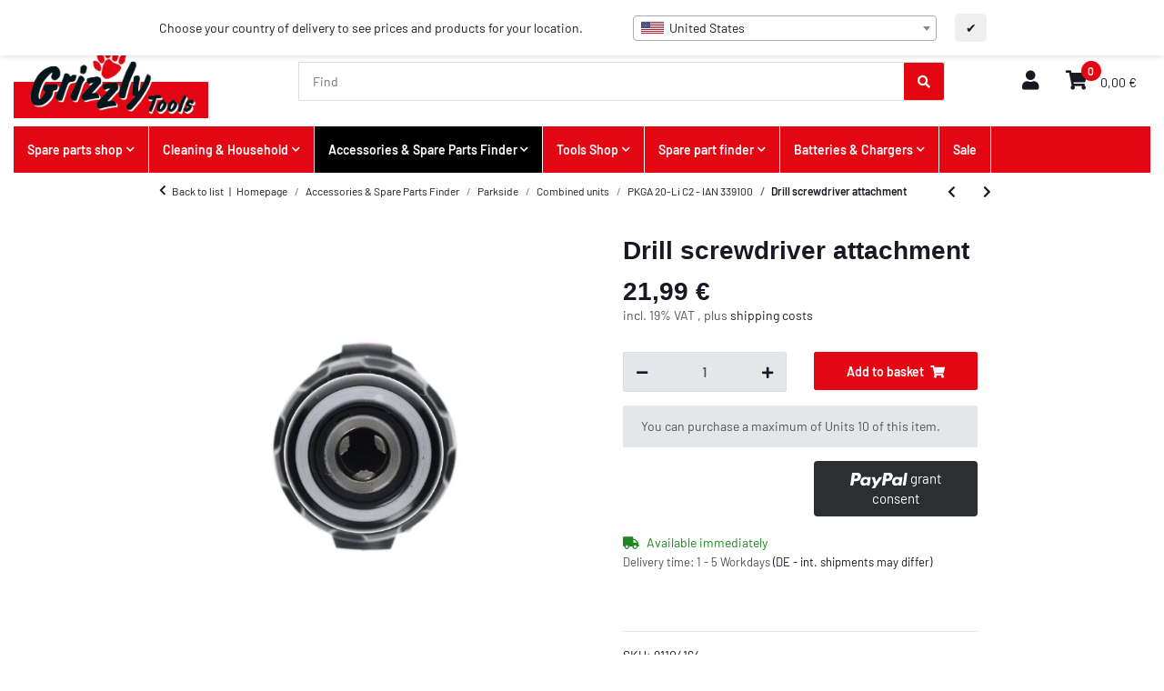

--- FILE ---
content_type: text/html; charset=utf-8
request_url: https://grizzlytools.shop/Drill-screwdriver-attachment
body_size: 61266
content:
<!DOCTYPE html>
<html class="material" lang="en" itemscope itemtype="https://schema.org/ItemPage">
    
    <head>
<!-- Meta Pixel Code --> <script> !function(f,b,e,v,n,t,s) {if(f.fbq)return;n=f.fbq=function(){n.callMethod? n.callMethod.apply(n,arguments):n.queue.push(arguments)}; if(!f._fbq)f._fbq=n;n.push=n;n.loaded=!0;n.version='2.0'; n.queue=[];t=b.createElement(e);t.async=!0; t.src=v;s=b.getElementsByTagName(e)[0]; s.parentNode.insertBefore(t,s)}(window, document,'script', 'https://connect.facebook.net/en_US/fbevents.js'); fbq('init', '228801626021714'); fbq('track', 'PageView'); </script> <noscript><img height="1" width="1" style="display:none" src="https://www.facebook.com/tr?id=228801626021714&amp;ev=PageView&amp;noscript=1"></noscript> <!-- End Meta Pixel Code --><!-- The initial config of Consent Mode -->
<script type="text/javascript">
        window.dataLayer = window.dataLayer || [];
        function gtag() {dataLayer.push(arguments);}
        gtag('consent', 'default', {
            ad_storage: 'denied',
            ad_user_data: 'denied',
            ad_personalization: 'denied',
            analytics_storage: 'denied',
            functionality_storage: 'denied',
            personalization_storage: 'denied',
            security_storage: 'denied',
            wait_for_update: 2000});
        </script><!-- WS Google Tracking -->
<script async data-src="https://www.googletagmanager.com/gtag/js" data-service_id="8b36e9207c24c76e6719268e49201d94"></script><script id="ws_gt_globalSiteTag" type="application/javascript">
window.dataLayer = window.dataLayer || [];
function gtag() {dataLayer.push(arguments);}
gtag('js', new Date());
gtag('set', {'language': 'en'});</script>

<script type="application/javascript">/* Google Analytics 4 */if(typeof gtag == 'function'){gtag('config', 'G-JN64M2HNTN', {'anonymize_ip': true, })};</script>
<!-- END WS Google Tracking --><!-- Meta Pixel Code --> <script> !function(f,b,e,v,n,t,s) {if(f.fbq)return;n=f.fbq=function(){n.callMethod? n.callMethod.apply(n,arguments):n.queue.push(arguments)}; if(!f._fbq)f._fbq=n;n.push=n;n.loaded=!0;n.version='2.0'; n.queue=[];t=b.createElement(e);t.async=!0; t.src=v;s=b.getElementsByTagName(e)[0]; s.parentNode.insertBefore(t,s)}(window, document,'script', 'https://connect.facebook.net/en_US/fbevents.js'); fbq('init', '228801626021714'); fbq('track', 'PageView'); </script> <noscript><img height="1" width="1" style="display:none" src="https://www.facebook.com/tr?id=228801626021714&amp;ev=PageView&amp;noscript=1"></noscript> <!-- End Meta Pixel Code -->
        
            <meta http-equiv="content-type" content="text/html; charset=utf-8">
            <meta name="description" itemprop="description" content="Drill screwdriver attachment in PKGA 20-Li C2 - IAN 339100, Combined units, Parkside, Accessories &amp; Spare Parts Finder">
                                    <meta name="viewport" content="width=device-width, initial-scale=1.0, maximum-scale=3.0">
            <meta http-equiv="X-UA-Compatible" content="IE=edge">
                        <meta name="robots" content="index, follow">
            <meta name="theme-vendor" content="Themeart">
            <meta itemprop="url" content="https://grizzlytools.shop/Drill-screwdriver-attachment">
            
            
            <meta property="og:type" content="website">
            <meta property="og:site_name" content="Drill screwdriver attachment, 21,99 €">
            <meta property="og:title" content="Drill screwdriver attachment, 21,99 €">
            <meta property="og:description" content="Drill screwdriver attachment in PKGA 20-Li C2 - IAN 339100, Combined units, Parkside, Accessories &amp; Spare Parts Finder">
            <meta property="og:url" content="https://grizzlytools.shop/Drill-screwdriver-attachment">
                                                                <meta itemprop="image" content="https://grizzlytools.shop/media/image/product/42934/lg/bohrschrauberaufsatz.jpg">
                <meta property="og:image" content="https://grizzlytools.shop/media/image/product/42934/lg/bohrschrauberaufsatz.jpg">
                <meta property="og:image:width" content="650">
                <meta property="og:image:height" content="649">
                    

        <title itemprop="name">Drill screwdriver attachment, 21,99 €</title>

                    <link rel="canonical" href="https://grizzlytools.shop/Drill-screwdriver-attachment">
        
        

        
            <link rel="icon" href="https://grizzlytools.shop/favicon.ico" sizes="48x48">
            <link rel="icon" href="https://grizzlytools.shop/favicon.svg" sizes="any" type="image/svg+xml">
            <link rel="apple-touch-icon" href="https://grizzlytools.shop/apple-touch-icon.png">
            <link rel="manifest" href="https://grizzlytools.shop/site.webmanifest">
            <meta name="msapplication-TileImage" content="https://grizzlytools.shop/mstile-144x144.png">
        
        

        
                                                    
                <link rel="preload" href="https://grizzlytools.shop/templates/Material/themes/base/fonts/barlow/Barlow-Regular.woff2" as="font" type="font/woff2" crossorigin>
                <link rel="preload" href="https://grizzlytools.shop/templates/Material/themes/base/fonts/barlow/Barlow-SemiBold.woff2" as="font" type="font/woff2" crossorigin>
                <link rel="preload" href="https://grizzlytools.shop/templates/Material/themes/base/fonts/barlow/BarlowCondensed-SemiBold.woff2" as="font" type="font/woff2" crossorigin>
                <link rel="preload" href="https://grizzlytools.shop/templates/Material/themes/base/fontawesome/webfonts/fa-solid-900.woff2" as="font" type="font/woff2" crossorigin>
                <link rel="preload" href="https://grizzlytools.shop/templates/Material/themes/base/fontawesome/webfonts/fa-regular-400.woff2" as="font" type="font/woff2" crossorigin>
            
            
                <style id="criticalCSS">
                    
                        @charset "UTF-8";
html{font-size:15px}:root{--blue: #007bff;--indigo: #6610f2;--purple: #6f42c1;--pink: #e83e8c;--red: #dc3545;--orange: #fd7e14;--yellow: #ffc107;--green: #03B452;--teal: #20c997;--cyan: #17a2b8;--white: #ffffff;--gray: #707070;--gray-dark: #343a40;--primary: #404e59;--secondary: #cccccc;--success: #1C871E;--info: #525252;--warning: #f39932;--danger: #b90000;--light: #f5f7fa;--dark: #525252;--gray: #707070;--gray-light: #f5f7fa;--gray-medium: #ebebeb;--gray-dark: #9b9b9b;--gray-darker: #525252;--breakpoint-xs: 0;--breakpoint-sm: 576px;--breakpoint-md: 768px;--breakpoint-lg: 992px;--breakpoint-xl: 1300px;--font-family-sans-serif: "Barlow", sans-serif;--font-family-monospace: SFMono-Regular, Menlo, Monaco, Consolas, "Liberation Mono", "Courier New", monospace}*,*::before,*::after{box-sizing:border-box}html{font-family:sans-serif;line-height:1.15;-webkit-text-size-adjust:100%;-webkit-tap-highlight-color:rgba(25, 24, 37, 0)}article,aside,figcaption,figure,footer,header,hgroup,main,nav,section{display:block}body{margin:0;font-family:"Barlow", sans-serif;font-size:0.9375rem;font-weight:400;line-height:1.5;color:#191825;text-align:left;background-color:#ffffff}[tabindex="-1"]:focus:not(:focus-visible){outline:0 !important}hr{box-sizing:content-box;height:0;overflow:visible}h1,h2,h3,h4,h5,h6{margin-top:0;margin-bottom:1rem}p{margin-top:0;margin-bottom:1rem}abbr[title],abbr[data-original-title]{text-decoration:underline;text-decoration:underline dotted;cursor:help;border-bottom:0;text-decoration-skip-ink:none}address{margin-bottom:1rem;font-style:normal;line-height:inherit}ol,ul,dl{margin-top:0;margin-bottom:1rem}ol ol,ul ul,ol ul,ul ol{margin-bottom:0}dt{font-weight:600}dd{margin-bottom:0.5rem;margin-left:0}blockquote{margin:0 0 1rem}b,strong{font-weight:bolder}small{font-size:80%}sub,sup{position:relative;font-size:75%;line-height:0;vertical-align:baseline}sub{bottom:-0.25em}sup{top:-0.5em}a{color:#191825;text-decoration:underline;background-color:transparent}a:hover{color:#404e59;text-decoration:none}a:not([href]):not([class]){color:inherit;text-decoration:none}a:not([href]):not([class]):hover{color:inherit;text-decoration:none}pre,code,kbd,samp{font-family:SFMono-Regular, Menlo, Monaco, Consolas, "Liberation Mono", "Courier New", monospace;font-size:1em}pre{margin-top:0;margin-bottom:1rem;overflow:auto;-ms-overflow-style:scrollbar}figure{margin:0 0 1rem}img{vertical-align:middle;border-style:none}svg{overflow:hidden;vertical-align:middle}table{border-collapse:collapse}caption{padding-top:0.75rem;padding-bottom:0.75rem;color:#525252;text-align:left;caption-side:bottom}th{text-align:inherit;text-align:-webkit-match-parent}label{display:inline-block;margin-bottom:0.5rem}button{border-radius:0}button:focus:not(:focus-visible){outline:0}input,button,select,optgroup,textarea{margin:0;font-family:inherit;font-size:inherit;line-height:inherit}button,input{overflow:visible}button,select{text-transform:none}[role="button"]{cursor:pointer}select{word-wrap:normal}button,[type="button"],[type="reset"],[type="submit"]{-webkit-appearance:button}button:not(:disabled),[type="button"]:not(:disabled),[type="reset"]:not(:disabled),[type="submit"]:not(:disabled){cursor:pointer}button::-moz-focus-inner,[type="button"]::-moz-focus-inner,[type="reset"]::-moz-focus-inner,[type="submit"]::-moz-focus-inner{padding:0;border-style:none}input[type="radio"],input[type="checkbox"]{box-sizing:border-box;padding:0}textarea{overflow:auto;resize:vertical}fieldset{min-width:0;padding:0;margin:0;border:0}legend{display:block;width:100%;max-width:100%;padding:0;margin-bottom:0.5rem;font-size:1.5rem;line-height:inherit;color:inherit;white-space:normal}progress{vertical-align:baseline}[type="number"]::-webkit-inner-spin-button,[type="number"]::-webkit-outer-spin-button{height:auto}[type="search"]{outline-offset:-2px;-webkit-appearance:none}[type="search"]::-webkit-search-decoration{-webkit-appearance:none}::-webkit-file-upload-button{font:inherit;-webkit-appearance:button}output{display:inline-block}summary{display:list-item;cursor:pointer}template{display:none}[hidden]{display:none !important}.img-fluid{max-width:100%;height:auto}.img-thumbnail{padding:0.25rem;background-color:#ffffff;border:1px solid #dee2e6;border-radius:0.125rem;box-shadow:0 1px 2px rgba(25, 24, 37, 0.075);max-width:100%;height:auto}.figure{display:inline-block}.figure-img{margin-bottom:0.5rem;line-height:1}.figure-caption{font-size:90%;color:#707070}code{font-size:87.5%;color:#e83e8c;word-wrap:break-word}a>code{color:inherit}kbd{padding:0.2rem 0.4rem;font-size:87.5%;color:#ffffff;background-color:#212529;border-radius:0.125rem;box-shadow:inset 0 -0.1rem 0 rgba(25, 24, 37, 0.25)}kbd kbd{padding:0;font-size:100%;font-weight:600;box-shadow:none}pre{display:block;font-size:87.5%;color:#212529}pre code{font-size:inherit;color:inherit;word-break:normal}.pre-scrollable{max-height:340px;overflow-y:scroll}.container,.container-fluid,.container-sm,.container-md,.container-lg,.container-xl{width:100%;padding-right:1rem;padding-left:1rem;margin-right:auto;margin-left:auto}@media (min-width:576px){.container,.container-sm{max-width:97vw}}@media (min-width:768px){.container,.container-sm,.container-md{max-width:720px}}@media (min-width:992px){.container,.container-sm,.container-md,.container-lg{max-width:960px}}@media (min-width:1300px){.container,.container-sm,.container-md,.container-lg,.container-xl{max-width:1470px}}.row{display:flex;flex-wrap:wrap;margin-right:-1rem;margin-left:-1rem}.no-gutters{margin-right:0;margin-left:0}.no-gutters>.col,.no-gutters>[class*="col-"]{padding-right:0;padding-left:0}.col-1,.col-2,.col-3,.col-4,.col-5,.col-6,.col-7,.col-8,.col-9,.col-10,.col-11,.col-12,.col,.col-auto,.col-sm-1,.col-sm-2,.col-sm-3,.col-sm-4,.col-sm-5,.col-sm-6,.col-sm-7,.col-sm-8,.col-sm-9,.col-sm-10,.col-sm-11,.col-sm-12,.col-sm,.col-sm-auto,.col-md-1,.col-md-2,.col-md-3,.col-md-4,.col-md-5,.col-md-6,.col-md-7,.col-md-8,.col-md-9,.col-md-10,.col-md-11,.col-md-12,.col-md,.col-md-auto,.col-lg-1,.col-lg-2,.col-lg-3,.col-lg-4,.col-lg-5,.col-lg-6,.col-lg-7,.col-lg-8,.col-lg-9,.col-lg-10,.col-lg-11,.col-lg-12,.col-lg,.col-lg-auto,.col-xl-1,.col-xl-2,.col-xl-3,.col-xl-4,.col-xl-5,.col-xl-6,.col-xl-7,.col-xl-8,.col-xl-9,.col-xl-10,.col-xl-11,.col-xl-12,.col-xl,.col-xl-auto{position:relative;width:100%;padding-right:1rem;padding-left:1rem}.col{flex-basis:0;flex-grow:1;max-width:100%}.row-cols-1>*{flex:0 0 100%;max-width:100%}.row-cols-2>*{flex:0 0 50%;max-width:50%}.row-cols-3>*{flex:0 0 33.3333333333%;max-width:33.3333333333%}.row-cols-4>*{flex:0 0 25%;max-width:25%}.row-cols-5>*{flex:0 0 20%;max-width:20%}.row-cols-6>*{flex:0 0 16.6666666667%;max-width:16.6666666667%}.col-auto{flex:0 0 auto;width:auto;max-width:100%}.col-1{flex:0 0 8.33333333%;max-width:8.33333333%}.col-2{flex:0 0 16.66666667%;max-width:16.66666667%}.col-3{flex:0 0 25%;max-width:25%}.col-4{flex:0 0 33.33333333%;max-width:33.33333333%}.col-5{flex:0 0 41.66666667%;max-width:41.66666667%}.col-6{flex:0 0 50%;max-width:50%}.col-7{flex:0 0 58.33333333%;max-width:58.33333333%}.col-8{flex:0 0 66.66666667%;max-width:66.66666667%}.col-9{flex:0 0 75%;max-width:75%}.col-10{flex:0 0 83.33333333%;max-width:83.33333333%}.col-11{flex:0 0 91.66666667%;max-width:91.66666667%}.col-12{flex:0 0 100%;max-width:100%}.order-first{order:-1}.order-last{order:13}.order-0{order:0}.order-1{order:1}.order-2{order:2}.order-3{order:3}.order-4{order:4}.order-5{order:5}.order-6{order:6}.order-7{order:7}.order-8{order:8}.order-9{order:9}.order-10{order:10}.order-11{order:11}.order-12{order:12}.offset-1{margin-left:8.33333333%}.offset-2{margin-left:16.66666667%}.offset-3{margin-left:25%}.offset-4{margin-left:33.33333333%}.offset-5{margin-left:41.66666667%}.offset-6{margin-left:50%}.offset-7{margin-left:58.33333333%}.offset-8{margin-left:66.66666667%}.offset-9{margin-left:75%}.offset-10{margin-left:83.33333333%}.offset-11{margin-left:91.66666667%}@media (min-width:576px){.col-sm{flex-basis:0;flex-grow:1;max-width:100%}.row-cols-sm-1>*{flex:0 0 100%;max-width:100%}.row-cols-sm-2>*{flex:0 0 50%;max-width:50%}.row-cols-sm-3>*{flex:0 0 33.3333333333%;max-width:33.3333333333%}.row-cols-sm-4>*{flex:0 0 25%;max-width:25%}.row-cols-sm-5>*{flex:0 0 20%;max-width:20%}.row-cols-sm-6>*{flex:0 0 16.6666666667%;max-width:16.6666666667%}.col-sm-auto{flex:0 0 auto;width:auto;max-width:100%}.col-sm-1{flex:0 0 8.33333333%;max-width:8.33333333%}.col-sm-2{flex:0 0 16.66666667%;max-width:16.66666667%}.col-sm-3{flex:0 0 25%;max-width:25%}.col-sm-4{flex:0 0 33.33333333%;max-width:33.33333333%}.col-sm-5{flex:0 0 41.66666667%;max-width:41.66666667%}.col-sm-6{flex:0 0 50%;max-width:50%}.col-sm-7{flex:0 0 58.33333333%;max-width:58.33333333%}.col-sm-8{flex:0 0 66.66666667%;max-width:66.66666667%}.col-sm-9{flex:0 0 75%;max-width:75%}.col-sm-10{flex:0 0 83.33333333%;max-width:83.33333333%}.col-sm-11{flex:0 0 91.66666667%;max-width:91.66666667%}.col-sm-12{flex:0 0 100%;max-width:100%}.order-sm-first{order:-1}.order-sm-last{order:13}.order-sm-0{order:0}.order-sm-1{order:1}.order-sm-2{order:2}.order-sm-3{order:3}.order-sm-4{order:4}.order-sm-5{order:5}.order-sm-6{order:6}.order-sm-7{order:7}.order-sm-8{order:8}.order-sm-9{order:9}.order-sm-10{order:10}.order-sm-11{order:11}.order-sm-12{order:12}.offset-sm-0{margin-left:0}.offset-sm-1{margin-left:8.33333333%}.offset-sm-2{margin-left:16.66666667%}.offset-sm-3{margin-left:25%}.offset-sm-4{margin-left:33.33333333%}.offset-sm-5{margin-left:41.66666667%}.offset-sm-6{margin-left:50%}.offset-sm-7{margin-left:58.33333333%}.offset-sm-8{margin-left:66.66666667%}.offset-sm-9{margin-left:75%}.offset-sm-10{margin-left:83.33333333%}.offset-sm-11{margin-left:91.66666667%}}@media (min-width:768px){.col-md{flex-basis:0;flex-grow:1;max-width:100%}.row-cols-md-1>*{flex:0 0 100%;max-width:100%}.row-cols-md-2>*{flex:0 0 50%;max-width:50%}.row-cols-md-3>*{flex:0 0 33.3333333333%;max-width:33.3333333333%}.row-cols-md-4>*{flex:0 0 25%;max-width:25%}.row-cols-md-5>*{flex:0 0 20%;max-width:20%}.row-cols-md-6>*{flex:0 0 16.6666666667%;max-width:16.6666666667%}.col-md-auto{flex:0 0 auto;width:auto;max-width:100%}.col-md-1{flex:0 0 8.33333333%;max-width:8.33333333%}.col-md-2{flex:0 0 16.66666667%;max-width:16.66666667%}.col-md-3{flex:0 0 25%;max-width:25%}.col-md-4{flex:0 0 33.33333333%;max-width:33.33333333%}.col-md-5{flex:0 0 41.66666667%;max-width:41.66666667%}.col-md-6{flex:0 0 50%;max-width:50%}.col-md-7{flex:0 0 58.33333333%;max-width:58.33333333%}.col-md-8{flex:0 0 66.66666667%;max-width:66.66666667%}.col-md-9{flex:0 0 75%;max-width:75%}.col-md-10{flex:0 0 83.33333333%;max-width:83.33333333%}.col-md-11{flex:0 0 91.66666667%;max-width:91.66666667%}.col-md-12{flex:0 0 100%;max-width:100%}.order-md-first{order:-1}.order-md-last{order:13}.order-md-0{order:0}.order-md-1{order:1}.order-md-2{order:2}.order-md-3{order:3}.order-md-4{order:4}.order-md-5{order:5}.order-md-6{order:6}.order-md-7{order:7}.order-md-8{order:8}.order-md-9{order:9}.order-md-10{order:10}.order-md-11{order:11}.order-md-12{order:12}.offset-md-0{margin-left:0}.offset-md-1{margin-left:8.33333333%}.offset-md-2{margin-left:16.66666667%}.offset-md-3{margin-left:25%}.offset-md-4{margin-left:33.33333333%}.offset-md-5{margin-left:41.66666667%}.offset-md-6{margin-left:50%}.offset-md-7{margin-left:58.33333333%}.offset-md-8{margin-left:66.66666667%}.offset-md-9{margin-left:75%}.offset-md-10{margin-left:83.33333333%}.offset-md-11{margin-left:91.66666667%}}@media (min-width:992px){.col-lg{flex-basis:0;flex-grow:1;max-width:100%}.row-cols-lg-1>*{flex:0 0 100%;max-width:100%}.row-cols-lg-2>*{flex:0 0 50%;max-width:50%}.row-cols-lg-3>*{flex:0 0 33.3333333333%;max-width:33.3333333333%}.row-cols-lg-4>*{flex:0 0 25%;max-width:25%}.row-cols-lg-5>*{flex:0 0 20%;max-width:20%}.row-cols-lg-6>*{flex:0 0 16.6666666667%;max-width:16.6666666667%}.col-lg-auto{flex:0 0 auto;width:auto;max-width:100%}.col-lg-1{flex:0 0 8.33333333%;max-width:8.33333333%}.col-lg-2{flex:0 0 16.66666667%;max-width:16.66666667%}.col-lg-3{flex:0 0 25%;max-width:25%}.col-lg-4{flex:0 0 33.33333333%;max-width:33.33333333%}.col-lg-5{flex:0 0 41.66666667%;max-width:41.66666667%}.col-lg-6{flex:0 0 50%;max-width:50%}.col-lg-7{flex:0 0 58.33333333%;max-width:58.33333333%}.col-lg-8{flex:0 0 66.66666667%;max-width:66.66666667%}.col-lg-9{flex:0 0 75%;max-width:75%}.col-lg-10{flex:0 0 83.33333333%;max-width:83.33333333%}.col-lg-11{flex:0 0 91.66666667%;max-width:91.66666667%}.col-lg-12{flex:0 0 100%;max-width:100%}.order-lg-first{order:-1}.order-lg-last{order:13}.order-lg-0{order:0}.order-lg-1{order:1}.order-lg-2{order:2}.order-lg-3{order:3}.order-lg-4{order:4}.order-lg-5{order:5}.order-lg-6{order:6}.order-lg-7{order:7}.order-lg-8{order:8}.order-lg-9{order:9}.order-lg-10{order:10}.order-lg-11{order:11}.order-lg-12{order:12}.offset-lg-0{margin-left:0}.offset-lg-1{margin-left:8.33333333%}.offset-lg-2{margin-left:16.66666667%}.offset-lg-3{margin-left:25%}.offset-lg-4{margin-left:33.33333333%}.offset-lg-5{margin-left:41.66666667%}.offset-lg-6{margin-left:50%}.offset-lg-7{margin-left:58.33333333%}.offset-lg-8{margin-left:66.66666667%}.offset-lg-9{margin-left:75%}.offset-lg-10{margin-left:83.33333333%}.offset-lg-11{margin-left:91.66666667%}}@media (min-width:1300px){.col-xl{flex-basis:0;flex-grow:1;max-width:100%}.row-cols-xl-1>*{flex:0 0 100%;max-width:100%}.row-cols-xl-2>*{flex:0 0 50%;max-width:50%}.row-cols-xl-3>*{flex:0 0 33.3333333333%;max-width:33.3333333333%}.row-cols-xl-4>*{flex:0 0 25%;max-width:25%}.row-cols-xl-5>*{flex:0 0 20%;max-width:20%}.row-cols-xl-6>*{flex:0 0 16.6666666667%;max-width:16.6666666667%}.col-xl-auto{flex:0 0 auto;width:auto;max-width:100%}.col-xl-1{flex:0 0 8.33333333%;max-width:8.33333333%}.col-xl-2{flex:0 0 16.66666667%;max-width:16.66666667%}.col-xl-3{flex:0 0 25%;max-width:25%}.col-xl-4{flex:0 0 33.33333333%;max-width:33.33333333%}.col-xl-5{flex:0 0 41.66666667%;max-width:41.66666667%}.col-xl-6{flex:0 0 50%;max-width:50%}.col-xl-7{flex:0 0 58.33333333%;max-width:58.33333333%}.col-xl-8{flex:0 0 66.66666667%;max-width:66.66666667%}.col-xl-9{flex:0 0 75%;max-width:75%}.col-xl-10{flex:0 0 83.33333333%;max-width:83.33333333%}.col-xl-11{flex:0 0 91.66666667%;max-width:91.66666667%}.col-xl-12{flex:0 0 100%;max-width:100%}.order-xl-first{order:-1}.order-xl-last{order:13}.order-xl-0{order:0}.order-xl-1{order:1}.order-xl-2{order:2}.order-xl-3{order:3}.order-xl-4{order:4}.order-xl-5{order:5}.order-xl-6{order:6}.order-xl-7{order:7}.order-xl-8{order:8}.order-xl-9{order:9}.order-xl-10{order:10}.order-xl-11{order:11}.order-xl-12{order:12}.offset-xl-0{margin-left:0}.offset-xl-1{margin-left:8.33333333%}.offset-xl-2{margin-left:16.66666667%}.offset-xl-3{margin-left:25%}.offset-xl-4{margin-left:33.33333333%}.offset-xl-5{margin-left:41.66666667%}.offset-xl-6{margin-left:50%}.offset-xl-7{margin-left:58.33333333%}.offset-xl-8{margin-left:66.66666667%}.offset-xl-9{margin-left:75%}.offset-xl-10{margin-left:83.33333333%}.offset-xl-11{margin-left:91.66666667%}}.nav{display:flex;flex-wrap:wrap;padding-left:0;margin-bottom:0;list-style:none}.nav-link{display:block;padding:1rem 1rem;text-decoration:none}.nav-link:hover,.nav-link:focus{text-decoration:none}.nav-link.disabled{color:#707070;pointer-events:none;cursor:default}.nav-tabs{border-bottom:1px solid #dee2e6}.nav-tabs .nav-link{margin-bottom:-1px;background-color:transparent;border:1px solid transparent;border-top-left-radius:0;border-top-right-radius:0}.nav-tabs .nav-link:hover,.nav-tabs .nav-link:focus{isolation:isolate;border-color:transparent}.nav-tabs .nav-link.disabled{color:#707070;background-color:transparent;border-color:transparent}.nav-tabs .nav-link.active,.nav-tabs .nav-item.show .nav-link{color:#191825;background-color:transparent;border-color:#404e59}.nav-tabs .dropdown-menu{margin-top:-1px;border-top-left-radius:0;border-top-right-radius:0}.nav-pills .nav-link{background:none;border:0;border-radius:0.125rem}.nav-pills .nav-link.active,.nav-pills .show>.nav-link{color:#ffffff;background-color:#404e59}.nav-fill>.nav-link,.nav-fill .nav-item{flex:1 1 auto;text-align:center}.nav-justified>.nav-link,.nav-justified .nav-item{flex-basis:0;flex-grow:1;text-align:center}.tab-content>.tab-pane{display:none}.tab-content>.active{display:block}.navbar{position:relative;display:flex;flex-wrap:wrap;align-items:center;justify-content:space-between;padding:0.4rem 1rem}.navbar .container,.navbar .container-fluid,.navbar .container-sm,.navbar .container-md,.navbar .container-lg,.navbar .container-xl,.navbar>.container-sm,.navbar>.container-md,.navbar>.container-lg,.navbar>.container-xl{display:flex;flex-wrap:wrap;align-items:center;justify-content:space-between}.navbar-brand{display:inline-block;padding-top:0.859375rem;padding-bottom:0.859375rem;margin-right:1rem;font-size:1.125rem;line-height:inherit;white-space:nowrap}.navbar-brand:hover,.navbar-brand:focus{text-decoration:none}.navbar-nav{display:flex;flex-direction:column;padding-left:0;margin-bottom:0;list-style:none}.navbar-nav .nav-link{padding-right:0;padding-left:0}.navbar-nav .dropdown-menu{position:static;float:none}.navbar-text{display:inline-block;padding-top:1rem;padding-bottom:1rem}.navbar-collapse{flex-basis:100%;flex-grow:1;align-items:center}.navbar-toggler{padding:0.25rem 0.75rem;font-size:1.125rem;line-height:1;background-color:transparent;border:1px solid transparent;border-radius:0.125rem}.navbar-toggler:hover,.navbar-toggler:focus{text-decoration:none}.navbar-toggler-icon{display:inline-block;width:1.5em;height:1.5em;vertical-align:middle;content:"";background:50% / 100% 100% no-repeat}.navbar-nav-scroll{max-height:75vh;overflow-y:auto}@media (max-width:575.98px){.navbar-expand-sm>.container,.navbar-expand-sm>.container-fluid,.navbar-expand-sm>.container-sm,.navbar-expand-sm>.container-md,.navbar-expand-sm>.container-lg,.navbar-expand-sm>.container-xl{padding-right:0;padding-left:0}}@media (min-width:576px){.navbar-expand-sm{flex-flow:row nowrap;justify-content:flex-start}.navbar-expand-sm .navbar-nav{flex-direction:row}.navbar-expand-sm .navbar-nav .dropdown-menu{position:absolute}.navbar-expand-sm .navbar-nav .nav-link{padding-right:1rem;padding-left:1rem}.navbar-expand-sm>.container,.navbar-expand-sm>.container-fluid,.navbar-expand-sm>.container-sm,.navbar-expand-sm>.container-md,.navbar-expand-sm>.container-lg,.navbar-expand-sm>.container-xl{flex-wrap:nowrap}.navbar-expand-sm .navbar-nav-scroll{overflow:visible}.navbar-expand-sm .navbar-collapse{display:flex !important;flex-basis:auto}.navbar-expand-sm .navbar-toggler{display:none}}@media (max-width:767.98px){.navbar-expand-md>.container,.navbar-expand-md>.container-fluid,.navbar-expand-md>.container-sm,.navbar-expand-md>.container-md,.navbar-expand-md>.container-lg,.navbar-expand-md>.container-xl{padding-right:0;padding-left:0}}@media (min-width:768px){.navbar-expand-md{flex-flow:row nowrap;justify-content:flex-start}.navbar-expand-md .navbar-nav{flex-direction:row}.navbar-expand-md .navbar-nav .dropdown-menu{position:absolute}.navbar-expand-md .navbar-nav .nav-link{padding-right:1rem;padding-left:1rem}.navbar-expand-md>.container,.navbar-expand-md>.container-fluid,.navbar-expand-md>.container-sm,.navbar-expand-md>.container-md,.navbar-expand-md>.container-lg,.navbar-expand-md>.container-xl{flex-wrap:nowrap}.navbar-expand-md .navbar-nav-scroll{overflow:visible}.navbar-expand-md .navbar-collapse{display:flex !important;flex-basis:auto}.navbar-expand-md .navbar-toggler{display:none}}@media (max-width:991.98px){.navbar-expand-lg>.container,.navbar-expand-lg>.container-fluid,.navbar-expand-lg>.container-sm,.navbar-expand-lg>.container-md,.navbar-expand-lg>.container-lg,.navbar-expand-lg>.container-xl{padding-right:0;padding-left:0}}@media (min-width:992px){.navbar-expand-lg{flex-flow:row nowrap;justify-content:flex-start}.navbar-expand-lg .navbar-nav{flex-direction:row}.navbar-expand-lg .navbar-nav .dropdown-menu{position:absolute}.navbar-expand-lg .navbar-nav .nav-link{padding-right:1rem;padding-left:1rem}.navbar-expand-lg>.container,.navbar-expand-lg>.container-fluid,.navbar-expand-lg>.container-sm,.navbar-expand-lg>.container-md,.navbar-expand-lg>.container-lg,.navbar-expand-lg>.container-xl{flex-wrap:nowrap}.navbar-expand-lg .navbar-nav-scroll{overflow:visible}.navbar-expand-lg .navbar-collapse{display:flex !important;flex-basis:auto}.navbar-expand-lg .navbar-toggler{display:none}}@media (max-width:1299.98px){.navbar-expand-xl>.container,.navbar-expand-xl>.container-fluid,.navbar-expand-xl>.container-sm,.navbar-expand-xl>.container-md,.navbar-expand-xl>.container-lg,.navbar-expand-xl>.container-xl{padding-right:0;padding-left:0}}@media (min-width:1300px){.navbar-expand-xl{flex-flow:row nowrap;justify-content:flex-start}.navbar-expand-xl .navbar-nav{flex-direction:row}.navbar-expand-xl .navbar-nav .dropdown-menu{position:absolute}.navbar-expand-xl .navbar-nav .nav-link{padding-right:1rem;padding-left:1rem}.navbar-expand-xl>.container,.navbar-expand-xl>.container-fluid,.navbar-expand-xl>.container-sm,.navbar-expand-xl>.container-md,.navbar-expand-xl>.container-lg,.navbar-expand-xl>.container-xl{flex-wrap:nowrap}.navbar-expand-xl .navbar-nav-scroll{overflow:visible}.navbar-expand-xl .navbar-collapse{display:flex !important;flex-basis:auto}.navbar-expand-xl .navbar-toggler{display:none}}.navbar-expand{flex-flow:row nowrap;justify-content:flex-start}.navbar-expand>.container,.navbar-expand>.container-fluid,.navbar-expand>.container-sm,.navbar-expand>.container-md,.navbar-expand>.container-lg,.navbar-expand>.container-xl{padding-right:0;padding-left:0}.navbar-expand .navbar-nav{flex-direction:row}.navbar-expand .navbar-nav .dropdown-menu{position:absolute}.navbar-expand .navbar-nav .nav-link{padding-right:1rem;padding-left:1rem}.navbar-expand>.container,.navbar-expand>.container-fluid,.navbar-expand>.container-sm,.navbar-expand>.container-md,.navbar-expand>.container-lg,.navbar-expand>.container-xl{flex-wrap:nowrap}.navbar-expand .navbar-nav-scroll{overflow:visible}.navbar-expand .navbar-collapse{display:flex !important;flex-basis:auto}.navbar-expand .navbar-toggler{display:none}.navbar-light .navbar-brand{color:rgba(25, 24, 37, 0.9)}.navbar-light .navbar-brand:hover,.navbar-light .navbar-brand:focus{color:rgba(25, 24, 37, 0.9)}.navbar-light .navbar-nav .nav-link{color:#525252}.navbar-light .navbar-nav .nav-link:hover,.navbar-light .navbar-nav .nav-link:focus{color:#404e59}.navbar-light .navbar-nav .nav-link.disabled{color:rgba(25, 24, 37, 0.3)}.navbar-light .navbar-nav .show>.nav-link,.navbar-light .navbar-nav .active>.nav-link,.navbar-light .navbar-nav .nav-link.show,.navbar-light .navbar-nav .nav-link.active{color:rgba(25, 24, 37, 0.9)}.navbar-light .navbar-toggler{color:#525252;border-color:rgba(25, 24, 37, 0.1)}.navbar-light .navbar-toggler-icon{background-image:url("data:image/svg+xml,%3csvg xmlns='http://www.w3.org/2000/svg' width='30' height='30' viewBox='0 0 30 30'%3e%3cpath stroke='%23525252' stroke-linecap='round' stroke-miterlimit='10' stroke-width='2' d='M4 7h22M4 15h22M4 23h22'/%3e%3c/svg%3e")}.navbar-light .navbar-text{color:#525252}.navbar-light .navbar-text a{color:rgba(25, 24, 37, 0.9)}.navbar-light .navbar-text a:hover,.navbar-light .navbar-text a:focus{color:rgba(25, 24, 37, 0.9)}.navbar-dark .navbar-brand{color:#ffffff}.navbar-dark .navbar-brand:hover,.navbar-dark .navbar-brand:focus{color:#ffffff}.navbar-dark .navbar-nav .nav-link{color:rgba(255, 255, 255, 0.5)}.navbar-dark .navbar-nav .nav-link:hover,.navbar-dark .navbar-nav .nav-link:focus{color:rgba(255, 255, 255, 0.75)}.navbar-dark .navbar-nav .nav-link.disabled{color:rgba(255, 255, 255, 0.25)}.navbar-dark .navbar-nav .show>.nav-link,.navbar-dark .navbar-nav .active>.nav-link,.navbar-dark .navbar-nav .nav-link.show,.navbar-dark .navbar-nav .nav-link.active{color:#ffffff}.navbar-dark .navbar-toggler{color:rgba(255, 255, 255, 0.5);border-color:rgba(255, 255, 255, 0.1)}.navbar-dark .navbar-toggler-icon{background-image:url("data:image/svg+xml,%3csvg xmlns='http://www.w3.org/2000/svg' width='30' height='30' viewBox='0 0 30 30'%3e%3cpath stroke='rgba%28255, 255, 255, 0.5%29' stroke-linecap='round' stroke-miterlimit='10' stroke-width='2' d='M4 7h22M4 15h22M4 23h22'/%3e%3c/svg%3e")}.navbar-dark .navbar-text{color:rgba(255, 255, 255, 0.5)}.navbar-dark .navbar-text a{color:#ffffff}.navbar-dark .navbar-text a:hover,.navbar-dark .navbar-text a:focus{color:#ffffff}.pagination-sm .page-item.active .page-link::after,.pagination-sm .page-item.active .page-text::after{left:0.375rem;right:0.375rem}.pagination-lg .page-item.active .page-link::after,.pagination-lg .page-item.active .page-text::after{left:1.125rem;right:1.125rem}.page-item{position:relative}.page-item.active{font-weight:600}.page-item.active .page-link::after,.page-item.active .page-text::after{content:"";position:absolute;left:0.5625rem;bottom:0;right:0.5625rem;border-bottom:2px solid #404e59}@media (min-width:768px){.dropdown-item.page-item{background-color:transparent}}.page-link,.page-text{text-decoration:none}.pagination{margin-bottom:0;justify-content:space-between;align-items:center}@media (min-width:768px){.pagination{justify-content:normal}.pagination .dropdown>.btn{display:none}.pagination .dropdown-menu{background-color:#f8f8f8;position:static !important;transform:none !important;display:flex;margin:0;padding:0;border:0;min-width:auto}.pagination .dropdown-item{width:auto;display:inline-block;padding:0}.pagination .dropdown-item.active{background-color:transparent;color:#191825}.pagination .dropdown-item:hover{background-color:transparent}.pagination .pagination-site{display:none}}@media (max-width:767.98px){.pagination .dropdown-item{padding:0}.pagination .dropdown-item.active .page-link,.pagination .dropdown-item.active .page-text,.pagination .dropdown-item:active .page-link,.pagination .dropdown-item:active .page-text{color:#525252}}.pagination.btn-group>li:first-child .btn{border-top-right-radius:0;border-bottom-right-radius:0}.pagination.btn-group>li:last-child .btn{border-top-left-radius:0;border-bottom-left-radius:0}.pagination.btn-group>li.dropdown .btn{border-radius:0}.pagination.btn-group .btn{margin-right:-1px}.productlist-page-nav{align-items:center}.productlist-page-nav .pagination{margin:0}.productlist-page-nav .displayoptions{margin-bottom:1rem}@media (min-width:768px){.productlist-page-nav .displayoptions{margin-bottom:0}}.productlist-page-nav .displayoptions .btn-group+.btn-group+.btn-group{margin-left:0.5rem}.productlist-page-nav .result-option-wrapper{margin-right:0.5rem}.productlist-page-nav .productlist-item-info{margin-bottom:0.5rem;margin-left:auto;margin-right:auto;display:flex}@media (min-width:768px){.productlist-page-nav .productlist-item-info{margin-right:0;margin-bottom:0}.productlist-page-nav .productlist-item-info.productlist-item-border{border-right:1px solid #ebebeb;padding-right:1rem}}.productlist-page-nav.productlist-page-nav-header-m{margin-top:3rem}@media (min-width:768px){.productlist-page-nav.productlist-page-nav-header-m{margin-top:2rem}.productlist-page-nav.productlist-page-nav-header-m>.col{margin-top:0}}.productlist-page-nav-bottom{margin-bottom:2rem}.pagination-wrapper{margin-bottom:1rem;align-items:center;border-top:1px solid #f5f7fa;border-bottom:1px solid #f5f7fa;padding-top:0.5rem;padding-bottom:0.5rem}.pagination-wrapper .pagination-entries{font-weight:600;margin-bottom:1rem}@media (min-width:768px){.pagination-wrapper .pagination-entries{margin-bottom:0}}.pagination-wrapper .pagination-selects{margin-left:auto;margin-top:1rem}@media (min-width:768px){.pagination-wrapper .pagination-selects{margin-left:0;margin-top:0}}.pagination-wrapper .pagination-selects .pagination-selects-entries{margin-bottom:1rem}@media (min-width:768px){.pagination-wrapper .pagination-selects .pagination-selects-entries{margin-right:1rem;margin-bottom:0}}.pagination-no-wrapper{border:0;padding-top:0;padding-bottom:0}.tab-nav .nav-tabs,.tab-nav .tab-content{background-color:transparent;border:0}@media (min-width:992px){.boostrap-slider .carousel-caption-title{font-size:1.875rem;font-family:"Barlow Condensed", sans-serif;font-weight:600}.boostrap-slider .carousel-caption-desc{font-size:1.125rem}}.boostrap-slider .carousel-caption{bottom:0;color:#191825}@media (min-width:992px){.boostrap-slider .carousel-caption{margin-bottom:2rem}}.boostrap-slider .carousel-control-next-icon,.boostrap-slider .carousel-control-prev-icon{background-image:none;height:auto;opacity:1;color:#191825}@media (min-width:992px){.boostrap-slider .carousel-control-next-icon,.boostrap-slider .carousel-control-prev-icon{font-size:1.5rem}}.boostrap-slider .carousel-control-prev-icon::after{content:'\f053' !important;font-family:"Font Awesome 5 Free" !important;font-weight:900}.boostrap-slider .carousel-control-next-icon::after{content:'\f054' !important;font-family:"Font Awesome 5 Free" !important;font-weight:900}.boostrap-slider .carousel-caption-title,.boostrap-slider .carousel-caption-desc{background-color:rgba(255, 255, 255, 0.2);width:fit-content;padding:0.25rem 1rem;margin-bottom:0.5rem}@media (max-width:767.98px){.boostrap-slider .carousel-indicators{display:none}}.section-box{padding-top:1.5rem;padding-bottom:1.5rem}.section-box-small{padding-top:1rem;padding-bottom:1rem}.content-box{padding:1.5rem}.content-box-small{padding:1rem}@media (min-width:992px){.section-box{padding-top:3rem;padding-bottom:3rem}.section-box-small{padding-top:1.5rem;padding-bottom:1.5rem}.content-box{padding:2rem}}.container>.content-box,.container>.content-box-small{margin-left:-1rem;margin-right:-1rem}@media (max-width:1299.98px){.container>.content-box,.container>.content-box-small{margin-left:-2rem;margin-right:-2rem}}@media (max-width:991.98px){.row .col .container{margin-bottom:1.5rem}}.portlet-faq .h3,.portlet-faq .productlist-filter-headline,.portlet-faq aside .box .btn.dropdown-toggle,aside .box .portlet-faq .btn.dropdown-toggle,.portlet-faq .sidepanel-left .box-normal .box-normal-link,.sidepanel-left .box-normal .portlet-faq .box-normal-link{margin-top:1.5rem}.portlet-faq-header{margin-bottom:1.5rem}.portlet-faq-header .form-group{padding:1.25rem;background-color:#f5f7fa}.portlet-timeline time{position:absolute;top:0.5rem;font-weight:bold;background-color:#f5f7fa;padding:0.1rem 0.5rem;border-radius:0.125rem}.portlet-timeline time::before{content:"";font-family:"Font Awesome 6 Free";font-weight:400;line-height:1;padding-right:5px}.portlet-timeline .timeline-badge{color:#ffffff;width:49px;height:49px;line-height:49px;font-size:20px;text-align:center;position:absolute;top:0;z-index:1;border-radius:50%;box-shadow:0 0 0 5px #9b9b9b}.portlet-timeline .timeline-area{margin-bottom:1.5rem}.portlet-timeline .timeline-area .h3,.portlet-timeline .timeline-area .productlist-filter-headline,.portlet-timeline .timeline-area aside .box .btn.dropdown-toggle,aside .box .portlet-timeline .timeline-area .btn.dropdown-toggle,.portlet-timeline .timeline-area .sidepanel-left .box-normal .box-normal-link,.sidepanel-left .box-normal .portlet-timeline .timeline-area .box-normal-link{display:block;margin-bottom:0.5rem}.portlet-timeline .ml-auto::after,.portlet-timeline .mr-auto::after{content:"";width:4px;background-color:#9b9b9b;height:100%;display:block;top:0;position:absolute}.portlet-timeline .ml-auto .timeline-area,.portlet-timeline .mr-auto .timeline-area{padding-left:4.5rem}.portlet-timeline .ml-auto::after{left:22px}.portlet-timeline .ml-auto time{left:-11rem}.portlet-timeline .mr-auto::after{left:22px}.portlet-timeline .mr-auto time{right:-11rem}@media (min-width:768px){.portlet-timeline .ml-auto::after{left:-2px}.portlet-timeline .ml-auto .timeline-area{padding-left:4rem}.portlet-timeline .ml-auto .timeline-badge{left:-25px}.portlet-timeline .ml-auto time{left:-11rem}.portlet-timeline .mr-auto::after{left:inherit;right:-2px}.portlet-timeline .mr-auto .timeline-area{padding-left:0;padding-right:4rem;text-align:right}.portlet-timeline .mr-auto .timeline-badge{right:-25px}.portlet-timeline .mr-auto time{right:-11rem}}.opc-UniSlider .productbox-image{background-size:cover;height:100%}.opc-UniSlider .inner{display:flex;padding:2rem}.opc-UniSlider .inner-wrapper{-webkit-transition:ease-in-out all 0.3s;-moz-transition:ease-in-out all 0.3s;transition:ease-in-out all 0.3s}.opc-UniSlider .inner-wrapper .title{font-size:1.5rem;line-height:1.2;font-family:"Barlow Condensed", sans-serif;font-weight:600;margin-bottom:0.5rem}.opc-UniSlider .inner-wrapper .btn{margin-top:1.5rem}.opc-UniSlider .inner-wrapper:hover .inner-wrapper{transform:translate(0, -2px)}.opc-UniSlider .card-gradient{background:linear-gradient(0deg, #191825 -70%, rgba(25, 24, 37, 0.01) 100%)}.opc-UniSlider .card-gradient .inner-wrapper .title,.opc-UniSlider .card-gradient .inner-wrapper .description{color:#ffffff}.fa,.fas,.far,.fal{display:inline-block}.fa-list-alt::before{content:'\f03a' !important;font-family:"Font Awesome 5 Free" !important;font-weight:900}h1,h2,h3,h4,h5,h6,.h1,.h2,.h3,.productlist-filter-headline,aside .box .btn.dropdown-toggle,.sidepanel-left .box-normal .box-normal-link,.h4,.h5,.h6{margin-bottom:1rem;font-family:"Barlow Condensed", sans-serif;font-weight:600;line-height:1.2}h1,.h1{font-size:1.875rem}h2,.h2{font-size:1.5rem}h3,.h3,.productlist-filter-headline,aside .box .btn.dropdown-toggle,.sidepanel-left .box-normal .box-normal-link{font-size:1.1875rem}h4,.h4{font-size:0.9375rem}h5,.h5{font-size:0.9375rem}h6,.h6{font-size:0.9375rem}.btn-skip-to{position:absolute;top:0;transition:transform 200ms;transform:scale(0);margin:1%;z-index:1070;background:#ffffff;border:3px solid #404e59;font-weight:400;color:#191825;text-align:center;vertical-align:middle;padding:0.625rem 0.9375rem;border-radius:0.125rem;font-weight:bolder;text-decoration:none}.btn-skip-to:focus{transform:scale(1)}.slick-slide a:hover,.slick-slide a:focus{color:#404e59;text-decoration:none}.slick-slide a:not([href]):not([class]):hover,.slick-slide a:not([href]):not([class]):focus{color:inherit;text-decoration:none}.banner .img-fluid{width:100%}.label-slide .form-group:not(.exclude-from-label-slide):not(.checkbox) label{display:none}.modal{display:none}.carousel-thumbnails .slick-arrow{opacity:0}.consent-modal:not(.active){display:none}.consent-banner-icon{width:1em;height:1em}.mini>#consent-banner{display:none}html{overflow-y:scroll}.dropdown-menu{display:none}.dropdown-toggle::after{content:"";margin-left:0.5rem;display:inline-block}.list-unstyled,.list-icons{padding-left:0;list-style:none}.input-group{position:relative;display:flex;flex-wrap:wrap;align-items:stretch;width:100%}.input-group>.form-control{flex:1 1 auto;width:1%}.mb-5,.my-5{margin-bottom:2rem !important}.mr-3,.mx-3{margin-right:1rem !important}.pl-3,.px-3{padding-left:1rem !important}.pr-3,.px-3{padding-right:1rem !important}.pb-2,.py-2{padding-bottom:0.5rem !important}.pt-2,.py-2{padding-top:0.5rem !important}@media (min-width:1300px){.is-boxed body{background-color:#ebebeb;max-width:1470px;margin:1rem auto;box-shadow:0 0.5rem 1rem rgba(25, 24, 37, 0.15)}.is-boxed .container,.is-boxed .container-fluid,.is-boxed .container-sm,.is-boxed .container-md,.is-boxed .container-lg,.is-boxed .container-xl{padding-left:2rem;padding-right:2rem}.is-boxed :is(div.topbar-wrapper){border-radius:0.125rem 0.125rem 0 0}.is-boxed #copyright{border-radius:0 0 0.125rem 0.125rem}}.container-fluid-xl{max-width:1470px}.nav-dividers .nav-item{position:relative}.nav-dividers .nav-item:not(:last-child)::after{content:"";position:absolute;right:0;top:1rem;height:calc(100% - 2rem);border-right:0.0625rem solid currentColor}.nav-link{text-decoration:none}.nav-scrollbar{overflow:hidden;display:flex;align-items:center}.nav-scrollbar .nav,.nav-scrollbar .navbar-nav{flex-wrap:nowrap}.nav-scrollbar .nav-item{white-space:nowrap}.nav-scrollbar-inner{overflow-x:auto;align-self:flex-start}#shop-nav{align-items:center;flex-shrink:0;margin-left:auto}@media (max-width:767.98px){#shop-nav .nav-link{padding-left:0.7rem;padding-right:0.7rem}}.search-wrapper{width:100%}@media (min-width:992px){header.full-width-mega .search-wrapper{width:90%;margin:auto}}.has-left-sidebar .breadcrumb-container{padding-left:0;padding-right:0}.breadcrumb{display:flex;flex-wrap:wrap;padding:0.5rem 0;margin-bottom:0;list-style:none;background-color:transparent;border-radius:0}.breadcrumb-item+.breadcrumb-item{padding-left:0.5rem}.breadcrumb-item+.breadcrumb-item::before{display:inline-block;padding-right:0.5rem;color:#707070;content:"/"}.breadcrumb-item.active{color:#525252;font-weight:600}.breadcrumb-item.first::before{display:none}.breadcrumb-wrapper{margin-bottom:2rem}.breadcrumb{font-size:0.8125rem}.breadcrumb a{text-decoration:none}.breadcrumb-back{padding-right:1rem;margin-right:1rem;border-right:1px solid #ebebeb}.breadcrumb-item{display:none}@media (min-width:768px){.breadcrumb-item{display:flex}}@media (min-width:768px){.breadcrumb-arrow{display:none}}.topbar-wrapper{background-color:#f8f8f8;position:relative;z-index:1021;flex-direction:row-reverse;color:#191825}.topbar-wrapper a:not(.dropdown-item):not(.btn){color:#191825}.topbar-wrapper a:not(.dropdown-item):not(.btn):hover{color:#404e59}.topbar-wrapper>.flex-row-reverse{justify-content:space-between}.topbar-wrapper .nav-dividers .nav-item:not(:last-child)::after{display:none;color:rgba(25, 24, 37, 0.7)}.topbar-wrapper .nav-link{padding:0.65rem 0.75rem}.topbar-wrapper .topbar-note .nav-link{padding-left:0}header{background-color:#d3dadf;color:#191825}header .nav-right>.nav-item>.nav-link{text-decoration:none;color:#191825}header .nav-right>.nav-item>.nav-link:hover{color:#404e59}.search-wrapper .form-control{background-color:#ffffff;border-color:#ffffff}.search-wrapper .form-control:focus{border-color:#ffffff}.search-wrapper .btn-secondary{color:#191825;background-color:#ffffff;border-color:#ffffff}.img-aspect-ratio{width:100%;height:auto}header{position:relative;z-index:1020}header .form-control,header .form-control:focus{background-color:#ffffff;color:#525252}header .text-label{display:none;padding-left:0.5rem}header .navbar-wrapper{background-color:#d3dadf}header .navbar{padding:0;position:static}@media (min-width:992px){header .account-icon-dropdown .text-label{display:inline-block}header .menu-multiple-rows-scroll .navbar,header .menu-multiple-rows-multiple .navbar{background-color:#536573;border-radius:0.125rem}header .menu-multiple-rows-scroll .navbar .navbar-nav>.nav-item>.nav-link,header .menu-multiple-rows-multiple .navbar .navbar-nav>.nav-item>.nav-link{color:#ffffff}header:not(.affix) .menu-multiple-rows-multiple .navbar .navbar-nav>.nav-item.order-1>.nav-link{border-radius:0.125rem 0 0 0.125rem}header:not(.affix) .menu-multiple-rows-multiple .navbar .navbar-nav>.nav-item.ml-lg-auto>.nav-link{border-radius:0 0.125rem 0.125rem 0}header .hide-navbar .navbar{padding:0}}@media (min-width:992px){header{padding-bottom:0}header .navbar-brand{margin-right:3rem}}header .navbar-brand{padding-top:0.4rem;padding-bottom:0.4rem;outline-offset:-3px}header .navbar-brand img{height:2rem;width:auto}header .navbar-toggler{color:#525252}header .nav-right .nav-link .fas{font-size:1.1em}@media (min-width:992px){header .nav-right .nav-link .fas{font-size:1.5em}}header .nav-right .dropdown-menu{margin-top:-0.03125rem;box-shadow:inset 0 1rem 0.5625rem -0.75rem rgba(25, 24, 37, 0.06)}@media (min-width:992px){header .navbar-brand{padding-top:0.6rem;padding-bottom:0.6rem}header .navbar-brand img{height:3.0625rem}header .navbar-nav>.nav-item .nav{flex-wrap:wrap}header .navbar-nav .nav .nav-link{padding:0}header .navbar-nav .nav .nav-link::after{display:none}header .navbar-nav .dropdown .nav-item{width:100%}header .nav-mobile-body{align-self:flex-start;width:100%}header .nav-scrollbar-inner{width:100%}header .nav-right .nav-link{padding-top:1.5rem;padding-bottom:1.5rem}}.btn{display:inline-block;font-weight:600;color:#191825;text-align:center;vertical-align:middle;user-select:none;background-color:transparent;border:1px solid transparent;padding:0.625rem 0.9375rem;font-size:0.9375rem;line-height:1.5;border-radius:0.125rem}.btn.disabled,.btn:disabled{opacity:0.65;box-shadow:none}.btn:not(:disabled):not(.disabled):active,.btn:not(:disabled):not(.disabled).active{box-shadow:none}.form-control{display:block;width:100%;height:calc(1.5em + 1.25rem + 2px);padding:0.625rem 0.9375rem;font-size:0.9375rem;font-weight:400;line-height:1.5;color:#525252;background-color:#ffffff;background-clip:padding-box;border:1px solid #cccccc;border-radius:0.125rem;box-shadow:inset 0 1px 1px rgba(25, 24, 37, 0.075);transition:border-color 0.15s ease-in-out, box-shadow 0.15s ease-in-out}@media (prefers-reduced-motion:reduce){.form-control{transition:none}}.square{display:flex;position:relative}.square::before{content:"";display:inline-block;padding-bottom:100%}#product-offer .product-info ul.info-essential{margin:1rem 0;padding-left:0;list-style:none}.price_wrapper{margin-bottom:1.5rem}.price_wrapper .instead-of,.price_wrapper .productbox-price{display:inline-block}.price_wrapper .price{display:inline-block}.price_wrapper .price.h1{margin-bottom:0}.price_wrapper .bulk-prices{margin-top:1rem}.price_wrapper .bulk-prices .bulk-price{margin-right:0.25rem}#product-offer .product-info{border:0}#product-offer .product-info .bordered-top-bottom{padding:1rem;border-top:1px solid #f5f7fa;border-bottom:1px solid #f5f7fa}#product-offer .product-info .shortdesc{margin-bottom:1rem}#product-offer .product-info .product-offer{margin-bottom:2rem}#product-offer .product-info .product-offer>.row{margin-bottom:1rem}#product-offer .product-info .stock-information{align-items:flex-end}#product-offer .product-info .stock-information.stock-information-p{padding-top:1rem}@media (max-width:767.98px){#product-offer .product-info .stock-information{margin-top:1rem}}#product-offer .product-info .question-on-item{margin-left:auto}#product-offer .product-info .question-on-item .question{padding:0}.flex-row-reverse{flex-direction:row-reverse !important}.flex-column{flex-direction:column !important}.justify-content-start{justify-content:flex-start !important}.collapse:not(.show){display:none}.d-none{display:none !important}.d-block{display:block !important}.d-flex{display:flex !important}.d-inline-block{display:inline-block !important}@media (min-width:992px){.d-lg-none{display:none !important}.d-lg-block{display:block !important}.d-lg-flex{display:flex !important}}@media (min-width:768px){.d-md-none{display:none !important}.d-md-block{display:block !important}.d-md-flex{display:flex !important}.d-md-inline-block{display:inline-block !important}}@media (min-width:992px){.justify-content-lg-end{justify-content:flex-end !important}}.list-gallery{display:flex;flex-direction:column}.list-gallery .second-wrapper{position:absolute;top:0;left:0;width:100%;height:100%}.list-gallery img.second{opacity:0}.form-group{margin-bottom:1rem}.btn-secondary{background-color:#cccccc;color:#f5f7fa}.btn-outline-secondary{color:#cccccc;border-color:#cccccc}.btn-group{display:inline-flex}hr{margin-top:1rem;margin-bottom:1rem;border:0;border-top:1px solid rgba(25, 24, 37, 0.1)}.badge-circle-1{background-color:#ffffff}#content{padding-bottom:3rem}#content-wrapper{margin-top:0}#content-wrapper.has-fluid{padding-top:1rem}#content-wrapper:not(.has-fluid){padding-top:1rem}.content-cats-small{margin-bottom:3rem}@media (min-width:768px){.content-cats-small>div{margin-bottom:1rem}}.content-cats-small .sub-categories{display:flex;flex-direction:column;flex-grow:1;flex-basis:auto;align-items:stretch;justify-content:flex-start;height:100%}.content-cats-small .sub-categories .subcategories-image{justify-content:center;align-items:flex-start;margin-bottom:1rem}.content-cats-small::after{display:block;clear:both;content:""}.content-cats-small .outer{margin-bottom:0.5rem}.content-cats-small .caption{margin-bottom:0.5rem}@media (min-width:768px){.content-cats-small .caption{text-align:center}}.content-cats-small hr{margin-top:1rem;margin-bottom:1rem;padding-left:0;list-style:none}.account-data-item h2{margin-bottom:0}aside h4{margin-bottom:1rem}aside .card{border:none;box-shadow:none;background-color:transparent}aside .card .card-title{margin-bottom:0.5rem;font-size:1.5rem;font-weight:600}aside .card.card-default .card-heading{border-bottom:none;padding-left:0;padding-right:0}aside .card.card-default>.card-heading>.card-title{color:#191825;font-weight:600;border-bottom:1px solid #F8F6F4;padding:10px 0}aside .card>.card-body{padding:0}aside .card>.card-body .card-title{font-weight:600}aside .nav-panel .nav{flex-wrap:initial}aside .nav-panel>.nav>.active>.nav-link{color:#404e59;cursor:pointer}aside .nav-panel .active>.nav-link{font-weight:600}aside .nav-panel .nav-link[aria-expanded=true] i.fa-chevron-down{transform:rotate(180deg)}aside .nav-panel .nav-link,aside .nav-panel .nav-item{clear:left}aside .box .nav-link,aside .box .nav a,aside .box .dropdown-menu .dropdown-item{text-decoration:none;white-space:normal}aside .box .nav-link{padding-left:0;padding-right:0}aside .box .snippets-categories-nav-link-child{padding:0.5rem}aside .box-monthlynews a .value{text-decoration:underline}aside .box-monthlynews a .value:hover{text-decoration:none}.box-categories .dropdown .collapse,.box-linkgroup .dropdown .collapse{background:#f5f7fa}.box-categories .nav-link{cursor:pointer}.box_login .register{text-decoration:underline}.box_login .register:hover{text-decoration:none}.box_login .register .fa{color:#404e59}.box_login .resetpw{text-decoration:underline}.box_login .resetpw:hover{text-decoration:none}.jqcloud-word.w0{color:#8c959b;font-size:70%}.jqcloud-word.w1{color:#7d878e;font-size:100%}.jqcloud-word.w2{color:#6e7881;font-size:130%}.jqcloud-word.w3{color:#5f6a74;font-size:160%}.jqcloud-word.w4{color:#4f5c66;font-size:190%}.jqcloud-word.w5{color:#404e59;font-size:220%}.jqcloud-word.w6{color:#3d4a55;font-size:250%}.jqcloud-word.w7{color:#3a4551;font-size:280%}.jqcloud{line-height:normal;overflow:hidden;position:relative}.jqcloud-word a{color:inherit !important;font-size:inherit !important;text-decoration:none !important}.jqcloud-word a:hover{color:#404e59 !important}.searchcloud{width:100%;height:200px}#footer-boxes .card{background:transparent;border:0}#footer-boxes .card a{text-decoration:none}@media (min-width:992px){.sidepanel-left{padding-right:1.5rem !important}aside .nav-panel .nav .nav .nav{margin-left:0.5rem}aside .nav-panel>.nav>.nav-item:not(:last-child)>.nav-link{padding-top:0.5rem;padding-bottom:0.5rem}aside .nav-panel>.nav>.active>.nav-link{border-bottom:0 !important;color:#404e59}aside .box{border:1px solid #e6e6e6;margin-bottom:1rem;padding:0.5rem 1.5rem;border-radius:0.125rem}aside .box:hover{background-color:#f8f8f8}aside .box .productlist-filter-headline{padding-top:0.625rem;padding-bottom:0.625rem;margin-bottom:0}aside .box .box-filter-hr{display:none}aside .box .btn.dropdown-toggle{margin-bottom:0}aside .box .dropdown-toggle::after{background-color:#e6e6e6;border-radius:0.125rem;padding:0.25rem}aside .box-categories .dropdown .collapse,aside .box-linkgroup .dropdown .collapse{background:transparent;margin-bottom:1rem}aside .box-categories .dropdown .collapse>.nav,aside .box-linkgroup .dropdown .collapse>.nav{border-left:1px solid #e6e6e6}}@media (min-width:768px){.box-normal{margin-bottom:1.5rem}}.box-normal .box-normal-link{text-decoration:none;font-weight:600;margin-bottom:0.5rem}@media (min-width:768px){.box-normal .box-normal-link{display:none}}.box-filter-hr{margin-top:0.5rem;margin-bottom:0.5rem}.box-normal-hr{margin-top:1rem;margin-bottom:1rem;display:flex}@media (min-width:768px){.box-normal-hr{display:none}}.box-last-seen .box-last-seen-item{margin-bottom:1rem}.box-login .box-login-resetpw{margin-bottom:0.5rem;padding-left:0;padding-right:0;display:block}.box-slider{margin-bottom:1.5rem}.box-link-wrapper{align-items:center;display:flex}.box-link-wrapper i.snippets-filter-item-icon-right{color:#525252}.box-link-wrapper .badge{margin-left:auto}.box-delete-button{text-align:right;white-space:nowrap}.box-delete-button .remove{float:right}.box-filter-price .box-filter-price-collapse{padding-bottom:1.5rem}.hr-no-top{margin-top:0;margin-bottom:1rem}.characteristic-collapse-btn-inner img{margin-right:0.25rem}#search{margin-right:1rem;display:none}@media (min-width:992px){#search{display:block}}#footer{background-color:#d3dadf;color:#191825}.toggler-logo-wrapper{float:left;display:inline-flex}@media (max-width:991.98px){.toggler-logo-wrapper{position:absolute}.toggler-logo-wrapper .logo-wrapper{float:left}.toggler-logo-wrapper .burger-menu-wrapper{float:left;padding-top:1.25rem}}.navbar .container{display:block}.row.no-gutters.borders{margin-right:-1rem;margin-left:-1rem}.row.no-gutters.borders>div img{padding:1rem}@media (max-width:1299.98px){.item-border.no-gutters{margin-right:-1rem;margin-left:-1rem}}@media (min-width:992px){.item-border{border-bottom:1px solid #ebebeb}}.item-border.gallery{align-items:normal}@media (min-width:992px){.item-border .product-wrapper{border-top:1px solid #ebebeb;border-left:1px solid #ebebeb;margin-bottom:0 !important}}.item-border .product-wrapper .product-box{padding-top:0}.item-border .product-wrapper .productbox{padding:1rem}@media (min-width:992px){.item-border .product-wrapper:nth-child(3n){border-right:1px solid #ebebeb !important}}body:not(.opc-preview) .card-position .opc-area{position:absolute;left:0;right:0;top:0;bottom:0;display:flex}body:not(.opc-preview) .card-position.position-top .opc-area{align-items:start}body:not(.opc-preview) .card-position.position-center .opc-area{align-items:center}body:not(.opc-preview) .card-position.position-bottom .opc-area{align-items:end}body:not(.opc-preview) .max-height-50{max-height:31.35%;overflow:hidden}.promo::before{position:absolute;content:"";height:100%;width:100%;left:0;top:0;background:linear-gradient(to top, rgba(25, 24, 37, 0) 15%, rgba(25, 24, 37, 0.1));z-index:0}@media (min-width:992px){.mosaic-column>.col{display:flex;flex-direction:column;flex:1 0 0%;max-width:none}.mosaic-column.column-2>.col[data-area-id="col-1"]{flex-grow:1.38}}.language-dropdown{display:flex}.lazyloading{color:transparent;width:auto;height:auto;max-width:40px;max-height:40px}.lazyload{opacity:0 !important}.btn-pause:focus,.btn-pause:focus-within{outline:2px solid #6b8294 !important}.stepper a:focus{text-decoration:underline}
                    
                    
                                                                            @media (min-width: 992px) {
                                header .navbar-brand img {
                                    height: 80px;
                                }
                            }
                                            
                </style>
            
                                                            <link rel="preload" href="https://grizzlytools.shop/templates/Material/themes/material/material.css?v=1.2.0" as="style" onload="this.onload=null;this.rel='stylesheet'">
                                    <link rel="preload" href="https://grizzlytools.shop/templates/Material/themes/material/custom.css?v=1.2.0" as="style" onload="this.onload=null;this.rel='stylesheet'">
                                                                            <link rel="preload" href="https://grizzlytools.shop/plugins/jtl_paypal_commerce/frontend/css/style.css?v=1.2.0" as="style" onload="this.onload=null;this.rel='stylesheet'">
                                            <link rel="preload" href="https://grizzlytools.shop/plugins/ara_language/frontend/css/plugin.css?v=1.2.0" as="style" onload="this.onload=null;this.rel='stylesheet'">
                                            <link rel="preload" href="https://grizzlytools.shop/plugins/themeart_portlets/frontend/css/portlets.css?v=1.2.0" as="style" onload="this.onload=null;this.rel='stylesheet'">
                                            <link rel="preload" href="https://grizzlytools.shop/plugins/themeart_portlets/frontend/css/toolbox.css?v=1.2.0" as="style" onload="this.onload=null;this.rel='stylesheet'">
                                            <link rel="preload" href="https://grizzlytools.shop/plugins/themeart_lightsearch/frontend/css/style.css?v=1.2.0" as="style" onload="this.onload=null;this.rel='stylesheet'">
                                            <link rel="preload" href="https://grizzlytools.shop/plugins/themeart_endless/frontend/css/endless.css?v=1.2.0" as="style" onload="this.onload=null;this.rel='stylesheet'">
                                    
                <noscript>
                                            <link rel="stylesheet" href="https://grizzlytools.shop/templates/Material/themes/material/material.css?v=1.2.0">
                                            <link rel="stylesheet" href="https://grizzlytools.shop/templates/Material/themes/material/custom.css?v=1.2.0">
                                                                                            <link href="https://grizzlytools.shop/plugins/jtl_paypal_commerce/frontend/css/style.css?v=1.2.0" rel="stylesheet">
                                                    <link href="https://grizzlytools.shop/plugins/ara_language/frontend/css/plugin.css?v=1.2.0" rel="stylesheet">
                                                    <link href="https://grizzlytools.shop/plugins/themeart_portlets/frontend/css/portlets.css?v=1.2.0" rel="stylesheet">
                                                    <link href="https://grizzlytools.shop/plugins/themeart_portlets/frontend/css/toolbox.css?v=1.2.0" rel="stylesheet">
                                                    <link href="https://grizzlytools.shop/plugins/themeart_lightsearch/frontend/css/style.css?v=1.2.0" rel="stylesheet">
                                                    <link href="https://grizzlytools.shop/plugins/themeart_endless/frontend/css/endless.css?v=1.2.0" rel="stylesheet">
                                                            </noscript>
            
                                    <script>
                /*! loadCSS rel=preload polyfill. [c]2017 Filament Group, Inc. MIT License */
                (function (w) {
                    "use strict";
                    if (!w.loadCSS) {
                        w.loadCSS = function (){};
                    }
                    var rp = loadCSS.relpreload = {};
                    rp.support                  = (function () {
                        var ret;
                        try {
                            ret = w.document.createElement("link").relList.supports("preload");
                        } catch (e) {
                            ret = false;
                        }
                        return function () {
                            return ret;
                        };
                    })();
                    rp.bindMediaToggle          = function (link) {
                        var finalMedia = link.media || "all";

                        function enableStylesheet() {
                            if (link.addEventListener) {
                                link.removeEventListener("load", enableStylesheet);
                            } else if (link.attachEvent) {
                                link.detachEvent("onload", enableStylesheet);
                            }
                            link.setAttribute("onload", null);
                            link.media = finalMedia;
                        }

                        if (link.addEventListener) {
                            link.addEventListener("load", enableStylesheet);
                        } else if (link.attachEvent) {
                            link.attachEvent("onload", enableStylesheet);
                        }
                        setTimeout(function () {
                            link.rel   = "stylesheet";
                            link.media = "only x";
                        });
                        setTimeout(enableStylesheet, 3000);
                    };

                    rp.poly = function () {
                        if (rp.support()) {
                            return;
                        }
                        var links = w.document.getElementsByTagName("link");
                        for (var i = 0; i < links.length; i++) {
                            var link = links[i];
                            if (link.rel === "preload" && link.getAttribute("as") === "style" && !link.getAttribute("data-loadcss")) {
                                link.setAttribute("data-loadcss", true);
                                rp.bindMediaToggle(link);
                            }
                        }
                    };

                    if (!rp.support()) {
                        rp.poly();

                        var run = w.setInterval(rp.poly, 500);
                        if (w.addEventListener) {
                            w.addEventListener("load", function () {
                                rp.poly();
                                w.clearInterval(run);
                            });
                        } else if (w.attachEvent) {
                            w.attachEvent("onload", function () {
                                rp.poly();
                                w.clearInterval(run);
                            });
                        }
                    }

                    if (typeof exports !== "undefined") {
                        exports.loadCSS = loadCSS;
                    }
                    else {
                        w.loadCSS = loadCSS;
                    }
                }(typeof global !== "undefined" ? global : this));
            </script>
                                        <link rel="alternate" type="application/rss+xml" title="Newsfeed Grizzly Tools Shop" href="https://grizzlytools.shop/rss.xml">
                                                                                    <link rel="alternate" hreflang="de" href="https://grizzlytools.shop/Bohrschrauberaufsatz">
                                        <link rel="alternate" hreflang="x-default" href="https://grizzlytools.shop/Bohrschrauberaufsatz">
                                                        <link rel="alternate" hreflang="en" href="https://grizzlytools.shop/Drill-screwdriver-attachment">
                                                        <link rel="alternate" hreflang="it" href="https://grizzlytools.shop/Attacco-per-trapano-avvitatore">
                                                        <link rel="alternate" hreflang="es" href="https://grizzlytools.shop/Accesorio-para-taladro-atornillador">
                                                        <link rel="alternate" hreflang="fr" href="https://grizzlytools.shop/Accessoire-pour-tournevis-de-perceuse">
                                                        <link rel="alternate" hreflang="nl" href="https://grizzlytools.shop/Boorschroevendraaier-hulpstuk">
                                                        <link rel="alternate" hreflang="fi" href="https://grizzlytools.shop/?a=42934&amp;lang=fin">
                                                        <link rel="alternate" hreflang="pl" href="https://grizzlytools.shop/Mocowanie-wiertarko-wkretarki">
                                                        <link rel="alternate" hreflang="sv" href="https://grizzlytools.shop/?a=42934&amp;lang=swe">
                                                        <link rel="alternate" hreflang="el" href="https://grizzlytools.shop/?a=42934&amp;lang=gre">
                                                        <link rel="alternate" hreflang="pt" href="https://grizzlytools.shop/?a=42934&amp;lang=por">
                                                        <link rel="alternate" hreflang="sk" href="https://grizzlytools.shop/?a=42934&amp;lang=slo">
                                                        <link rel="alternate" hreflang="cs" href="https://grizzlytools.shop/?a=42934&amp;lang=cze">
                                                        <link rel="alternate" hreflang="da" href="https://grizzlytools.shop/?a=42934&amp;lang=dan">
                                                        <link rel="alternate" hreflang="hr" href="https://grizzlytools.shop/?a=42934&amp;lang=hrv">
                                                        <link rel="alternate" hreflang="sl" href="https://grizzlytools.shop/?a=42934&amp;lang=slv">
                                                        <link rel="alternate" hreflang="hu" href="https://grizzlytools.shop/?a=42934&amp;lang=hun">
                                                        <link rel="alternate" hreflang="ro" href="https://grizzlytools.shop/?a=42934&amp;lang=rum">
                                                        <link rel="alternate" hreflang="tr" href="https://grizzlytools.shop/?a=42934&amp;lang=tur">
                                                        <link rel="alternate" hreflang="sr" href="https://grizzlytools.shop/?a=42934&amp;lang=srp">
                                                        <link rel="alternate" hreflang="bg" href="https://grizzlytools.shop/?a=42934&amp;lang=bul">
                                                        <link rel="alternate" hreflang="mt" href="https://grizzlytools.shop/?a=42934&amp;lang=mlt">
                                                        <link rel="alternate" hreflang="lt" href="https://grizzlytools.shop/?a=42934&amp;lang=lit">
                                                        <link rel="alternate" hreflang="lv" href="https://grizzlytools.shop/?a=42934&amp;lang=lav">
                                                        

                

        <script src="https://grizzlytools.shop/templates/Material/js/jquery-3.7.1.min.js"></script>

                                                        <script defer src="https://grizzlytools.shop/plugins/themeart_lightsearch/frontend/js/plugin.js?v=1.2.0"></script>
                                                        <script defer src="https://grizzlytools.shop/templates/Material/js/bootstrap-toolkit.js?v=1.2.0"></script>
                            <script defer src="https://grizzlytools.shop/templates/Material/js/bootstrap.bundle.min.js?v=1.2.0"></script>
                            <script defer src="https://grizzlytools.shop/templates/Material/js/slick.min.js?v=1.2.0"></script>
                            <script defer src="https://grizzlytools.shop/templates/Material/js/eModal.min.js?v=1.2.0"></script>
                            <script defer src="https://grizzlytools.shop/templates/Material/js/jquery.nivo.slider.pack.js?v=1.2.0"></script>
                            <script defer src="https://grizzlytools.shop/templates/Material/js/bootstrap-select.min.js?v=1.2.0"></script>
                            <script defer src="https://grizzlytools.shop/templates/Material/js/jtl.evo.js?v=1.2.0"></script>
                            <script defer src="https://grizzlytools.shop/templates/Material/js/typeahead.bundle.min.js?v=1.2.0"></script>
                            <script defer src="https://grizzlytools.shop/templates/Material/js/wow.min.js?v=1.2.0"></script>
                            <script defer src="https://grizzlytools.shop/templates/Material/js/colcade.js?v=1.2.0"></script>
                            <script defer src="https://grizzlytools.shop/templates/Material/js/global.js?v=1.2.0"></script>
                            <script defer src="https://grizzlytools.shop/templates/Material/js/slick-lightbox.min.js?v=1.2.0"></script>
                            <script defer src="https://grizzlytools.shop/templates/Material/js/jquery.serialize-object.min.js?v=1.2.0"></script>
                            <script defer src="https://grizzlytools.shop/templates/Material/js/jtl.io.js?v=1.2.0"></script>
                            <script defer src="https://grizzlytools.shop/templates/Material/js/jtl.article.js?v=1.2.0"></script>
                            <script defer src="https://grizzlytools.shop/templates/Material/js/jtl.basket.js?v=1.2.0"></script>
                            <script defer src="https://grizzlytools.shop/templates/Material/js/parallax.min.js?v=1.2.0"></script>
                            <script defer src="https://grizzlytools.shop/templates/Material/js/jqcloud.js?v=1.2.0"></script>
                            <script defer src="https://grizzlytools.shop/templates/Material/js/nouislider.min.js?v=1.2.0"></script>
                            <script defer src="https://grizzlytools.shop/templates/Material/js/consent.js?v=1.2.0"></script>
                            <script defer src="https://grizzlytools.shop/templates/Material/js/consent.youtube.js?v=1.2.0"></script>
                                        <script defer src="https://grizzlytools.shop/plugins/themeart_portlets/frontend/js/plugin.js?v=1.2.0"></script>
                    
        
                    <script defer src="https://grizzlytools.shop/templates/Material/js/custom.js?v=1.2.0"></script>
        
        

        
            <link rel="modulepreload" href="https://grizzlytools.shop/templates/Material/js/app/globals.js" as="script" crossorigin>
            <link rel="modulepreload" href="https://grizzlytools.shop/templates/Material/js/app/snippets/form-counter.js" as="script" crossorigin>
            <link rel="modulepreload" href="https://grizzlytools.shop/templates/Material/js/app/plugins/navscrollbar.js" as="script" crossorigin>
            <link rel="modulepreload" href="https://grizzlytools.shop/templates/Material/js/app/plugins/tabdrop.js" as="script" crossorigin>
            <link rel="modulepreload" href="https://grizzlytools.shop/templates/Material/js/app/views/header.js" as="script" crossorigin>
                            <link rel="modulepreload" href="https://grizzlytools.shop/templates/Material/js/app/views/productdetails.js" as="script" crossorigin>
                    
                        
                    
        <script type="module" src="https://grizzlytools.shop/templates/Material/js/app/app.js"></script>
        <script>(function(){
            // back-to-list-link mechanics

                            let has_starting_point = window.sessionStorage.getItem('has_starting_point') === 'true';
                let product_id         = Number(window.sessionStorage.getItem('cur_product_id'));
                let page_visits        = Number(window.sessionStorage.getItem('product_page_visits'));
                let no_reload          = performance.getEntriesByType('navigation')[0].type !== 'reload';

                let browseNext         =                         42935;

                let browsePrev         =                         40317;

                let should_render_link = true;

                if (has_starting_point === false) {
                    should_render_link = false;
                } else if (product_id === 0) {
                    product_id  = 42934;
                    page_visits = 1;
                } else if (product_id === 42934) {
                    if (no_reload) {
                        page_visits ++;
                    }
                } else if (product_id === browseNext || product_id === browsePrev) {
                    product_id = 42934;
                    page_visits ++;
                } else {
                    has_starting_point = false;
                    should_render_link = false;
                }

                window.sessionStorage.setItem('has_starting_point', has_starting_point);
                window.sessionStorage.setItem('cur_product_id', product_id);
                window.sessionStorage.setItem('product_page_visits', page_visits);
                window.should_render_backtolist_link = should_render_link;
                    })()</script>

    <script src="https://grizzlytools.shop/templates/Trade/js/barrierefreiheit.js" defer charset="utf-8"></script>
        <!-- Facebook Pixel Code -->
    <script type="application/javascript">
        $(document).ready(function(){
            const originalSetItem = localStorage.setItem;
            localStorage.setItem = function(key, value) {
                if (key === 'consent') {
                    const event = new Event('consentChanged');
                    event.value = JSON.parse(value);
                    event.key = key;
                    document.dispatchEvent(event);
                }
                originalSetItem.apply(this, arguments);
            };

            const localStorageSetHandler = function(e) {
                if (e.key === 'consent') {
                    if (typeof e.value.settings !== 'undefined') {
                        if (e.value.settings.ws5_facebookpixel_consent) {
                            initPixelAfterConsent();
                        }
                    }
                }
            };
            document.addEventListener("consentChanged", localStorageSetHandler, false);
        });

        function initPixelAfterConsent() {
            !function(f,b,e,v,n,t,s)
            {if(f.fbq)return;n=f.fbq=function(){n.callMethod?
                n.callMethod.apply(n,arguments):n.queue.push(arguments)};
                if(!f._fbq)f._fbq=n;n.push=n;n.loaded=!0;n.version='2.0';
                n.queue=[];t=b.createElement(e);t.async=!0;
                t.src=v;s=b.getElementsByTagName(e)[0];
                s.parentNode.insertBefore(t,s)}(window, document,'script',
                'https://connect.facebook.net/en_US/fbevents.js');
                        fbq('init', '228801626021714');
                                    fbq.disablePushState = true;
                                                fbq('track', 'PageView', {"content_name": "Artikeldetails"}, {eventID: "8f026279c346cbab6d5bceb62024fda7"});
                                }
    </script>

    <!-- End Facebook Pixel Code -->
    <!-- Facebook Pixel Code -->
    <script type="application/javascript">
        $(document).ready(function(){
            const originalSetItem = localStorage.setItem;
            localStorage.setItem = function(key, value) {
                if (key === 'consent') {
                    const event = new Event('consentChanged');
                    event.value = JSON.parse(value);
                    event.key = key;
                    document.dispatchEvent(event);
                }
                originalSetItem.apply(this, arguments);
            };

            const localStorageSetHandler = function(e) {
                if (e.key === 'consent') {
                    if (typeof e.value.settings !== 'undefined') {
                        if (e.value.settings.ws5_facebookpixel_consent) {
                            initPixelAfterConsent();
                        }
                    }
                }
            };
            document.addEventListener("consentChanged", localStorageSetHandler, false);
        });

        function initPixelAfterConsent() {
            !function(f,b,e,v,n,t,s)
            {if(f.fbq)return;n=f.fbq=function(){n.callMethod?
                n.callMethod.apply(n,arguments):n.queue.push(arguments)};
                if(!f._fbq)f._fbq=n;n.push=n;n.loaded=!0;n.version='2.0';
                n.queue=[];t=b.createElement(e);t.async=!0;
                t.src=v;s=b.getElementsByTagName(e)[0];
                s.parentNode.insertBefore(t,s)}(window, document,'script',
                'https://connect.facebook.net/en_US/fbevents.js');
                        fbq('init', '228801626021714');
                                    fbq.disablePushState = true;
                                                fbq('track', 'PageView', {"content_name": "Artikeldetails"}, {eventID: "8f026279c346cbab6d5bceb62024fda7"});
                                }
    </script>

    <!-- End Facebook Pixel Code -->
<!-- EU Cookie -->
<script id="eu_cookie_temp_config" type="application/javascript">
    window.EuCookie = {
        config: {
            frontendPath: 'https://grizzlytools.shop/plugins/ws5_eucookie/frontend/',
            showSmallModal: '',
            sprachvariablen: {"ws_eu_cookie_modalHeader":"This website uses cookies","ws_eu_cookie_Datenschutzlinktext":"Privacy Policy","ws_eu_cookie_Datenschutzlink":"\/privacy","ws_eu_cookie_Impressumlinktext":"Imprint","ws_eu_cookie_Impressumlink":"\/imprint","ws_eu_cookie_modalFreitext":" ","ws_eu_cookie_modalText":"We use cookies to offer you an optimal shopping experience. These cookies can be grouped into three different categories. The necessary ones are essential for your purchase. We use other cookies in order to be able to produce anonymized statistics. Others serve primarily marketing purposes and are used for the personalization of advertising. These cookies are used by {{services_count}} Services used in the shop. You can decide for yourself which cookies you want to allow.","ws_eu_cookie_modalTextSimple":"We use cookies to provide an optimal shopping experience, divided into necessary, statistical and marketing cookies. Necessary ones are essential, statistical ones create anonymized data, and marketing cookies personalize advertising. {{services_count}} services use these cookies. You decide which cookies are allowed.","ws_eu_cookie_consentManagerHeader":"Consent Manager","ws_eu_cookie_consentManagerText":"We use cookies to offer you an optimal shopping experience. These cookies can be grouped into three different categories. The necessary ones are essential for your purchase. We use other cookies in order to be able to produce anonymized statistics. Others serve primarily marketing purposes and are used for the personalization of advertising. These cookies are used by {{services_count}} Services used in the shop. You can decide for yourself which cookies you want to allow.","ws_eu_cookie_consentManager_save":"Save","ws_eu_cookie_consentManager_close":"Close","ws_eu_cookie_consentManager_table_name":"Name","ws_eu_cookie_consentManager_table_description":"Description","ws_eu_cookie_notwendigAuswaehlen":"Decline","ws_eu_cookie_modalTextMini":"We use cookies!","ws_eu_cookie_alleAuswaehlen":"Accept all","ws_eu_cookie_mehrDetails":"View Details","ws_eu_cookie_auswahlBestaetigen":"Save selection","ws_eu_cookie_modalErneutZeigen":"Change cookie consent","ws_eu_cookie_iframeAkzeptierenButton":"Load content","ws_eu_cookie_iframeText":"An embedded media content was blocked here. A connection to the provider's servers is established when loading or playing. Personal data can be communicated to the provider.","ws_eu_cookie_modalHeader_modern1":"Cookie Settings","ws_eu_cookie_modalText_modern1":"Our cookies offer you a cool shopping experience with everything that comes with it. For that we use {{services_count}} services. This includes, for example, matching offers and remembering settings. If that&lsquo;s okay with you, you agree to the use of cookies for preferences, statistics and marketing. You can view and manage more details and options <a tabindex=\"0\" id=\"eu-cookie-details-anzeigen-b\" aria-label=\"Show cookie details\" href=\"javascript:void(0)\">here<\/a>.","ws_eu_cookie_modalHeader_modern2":"Do you accept our Cookies?","ws_eu_cookie_alleAuswaehlen_modern2":"Accept all","ws_eu_cookie_einstellungenButton_modern2":"go to settings","ws_eu_cookie_paymentModalHeader":"Payment Provider Cookies","ws_eu_cookie_paymentModalText":"We use cookies that are essential for payment processing through our partners. Please select which payment providers you would like to use.","ws_eu_cookie_paymentModal_decline":"Decline","ws_eu_cookie_paymentModal_save":"Save selection","ws_eu_cookie_paymentModal_consentToAll":"Accept all"},
            settings: {"assistantDismissed":true,"autoAssignAllEntriesWithAssignmentSuggestion":false,"isDebugLoggingActive":false,"jst_eu_cookie_bannerBackgroundColor":"#f8f7f7","jst_eu_cookie_bannerBackgroundColor_dark":"#2e2f30","jst_eu_cookie_bannerBackgroundColor_light":"#f8f7f7","jst_eu_cookie_bannerTextColor":"#000000","jst_eu_cookie_bannerTextColor_dark":"#ffffff","jst_eu_cookie_bannerTextColor_light":"#000000","jst_eu_cookie_buttonBackgroundColor":"#e30613","jst_eu_cookie_buttonBackgroundColor_dark":"#10493A","jst_eu_cookie_buttonBackgroundColor_light":"#10493A","jst_eu_cookie_buttonTextColor":"#ffffff","jst_eu_cookie_buttonTextColor_dark":"#ffffff","jst_eu_cookie_buttonTextColor_light":"#ffffff","lastKnowledgebaseUpdate":"2025-11-26 16:01:06","lastManuallyActivatedScan":"2025-11-26 16:01:10","pluginSettingsVersion":"2.5.3","reloadPageInPaymentModal":false,"ws_eu_cookie_AutoExportAmount":100000,"ws_eu_cookie_bannerPosition":"modern1","ws_eu_cookie_bannerPosition_mobile":"bottomMobile","ws_eu_cookie_consentLogActive":true,"ws_eu_cookie_cookieLifetime":30,"ws_eu_cookie_deleteOldConsent":true,"ws_eu_cookie_frontendActive":true,"ws_eu_cookie_googleConsentMode":true,"ws_eu_cookie_gtm_consent":false,"ws_eu_cookie_inactiveOnPages":"","ws_eu_cookie_livescan":true,"ws_eu_cookie_nudging":false,"ws_eu_cookie_reloadOnConsent":false,"ws_eu_cookie_reopenModalButtonActive":true,"ws_eu_cookie_showPaymentModal":false,"ws_eu_cookie_theme":"custom","ws_eu_cookie_wsSourceDataTransfer":true},
            currentLanguage: 'en',
            modalImgUrl: 'https://grizzlytools.shop/plugins/ws5_eucookie/frontend/img/modern1.svg',
            isJtlConsentActive: true,
            payment: {
                isStepPayment: 'false',
                activePaypalModuleIds:  []
            },
        }
    }

    // TODO: refactor / move into js
    const ws5_eucookie_settings = window.EuCookie.config.settings
    const ws5_eucookie_theme = ws5_eucookie_settings.ws_eu_cookie_theme
    const ws5_eucookie_css = `
        #consent-manager #consent-settings-btn, #consent-manager #consent-settings, #consent-manager #consent-banner {
            display: none !important;
        }

        #ws_eu-cookie-container,
        [class^=ws-iframe-placeholder],
        #ws_eu-cookie-openConsentManagerButton-container {
            --jst_eu_cookie_bannerBackgroundColor: ${ws5_eucookie_theme === 'light' ? ws5_eucookie_settings.jst_eu_cookie_bannerBackgroundColor_light : ws5_eucookie_theme === 'dark' ? ws5_eucookie_settings.jst_eu_cookie_bannerBackgroundColor_dark : ws5_eucookie_settings.jst_eu_cookie_bannerBackgroundColor};
            --jst_eu_cookie_bannerTextColor: ${ws5_eucookie_theme === 'light' ? ws5_eucookie_settings.jst_eu_cookie_bannerTextColor_light : ws5_eucookie_theme === 'dark' ? ws5_eucookie_settings.jst_eu_cookie_bannerTextColor_dark : ws5_eucookie_settings.jst_eu_cookie_bannerTextColor};
            --jst_eu_cookie_buttonBackgroundColor: ${ws5_eucookie_theme === 'light' ? ws5_eucookie_settings.jst_eu_cookie_buttonBackgroundColor_light : ws5_eucookie_theme === 'dark' ? ws5_eucookie_settings.jst_eu_cookie_buttonBackgroundColor_dark : ws5_eucookie_settings.jst_eu_cookie_buttonBackgroundColor};
            --jst_eu_cookie_buttonTextColor: ${ws5_eucookie_theme === 'light' ? ws5_eucookie_settings.jst_eu_cookie_buttonTextColor_light : ws5_eucookie_theme === 'dark' ? ws5_eucookie_settings.jst_eu_cookie_buttonTextColor_dark : ws5_eucookie_settings.jst_eu_cookie_buttonTextColor};
        }
    `;

    // Add to DOM
    let ws5_eucookie_style = document.createElement('style');
    ws5_eucookie_style.type = 'text/css';
    ws5_eucookie_style.appendChild(document.createTextNode(ws5_eucookie_css));
    document.head.appendChild(ws5_eucookie_style);
</script>

<script>
    const ws_isConsentModeActive = window.EuCookie?.config?.settings?.ws_eu_cookie_googleConsentMode ?? false
    const getEuCookieStore = () => {
        let cookies = document.cookie.split(';');
        for (let cookie of cookies) {
            let [key, value] = cookie.split('=').map(c => c.trim());
            if (key === 'eu_cookie_store') {
                return JSON.parse(decodeURIComponent(value));
            }
        }
        return null; // Return null if the cookie is not found
    };

    const ws_eu_cookie_store = getEuCookieStore();

    if (ws_eu_cookie_store && ws_isConsentModeActive) {
        const ws_googleAnalyticsConsent = !!ws_eu_cookie_store?.["d86cf69a8b82547a94ca3f6a307cf9a6"] ? 'granted' : 'denied'
        const ws_googleAdsConsent = !!ws_eu_cookie_store?.["d323dff6f7de41c0b9af4c35e21dc032"] ? 'granted' : 'denied'

        window.dataLayer = window.dataLayer || [];
        function gtag() {dataLayer.push(arguments);}

        gtag("consent", "update", {
            analytics_storage: ws_googleAnalyticsConsent,
            ad_storage: ws_googleAdsConsent,
            ad_user_data: ws_googleAdsConsent,
            ad_personalization: ws_googleAdsConsent
        });
    }
</script>

<link rel="stylesheet" type="text/css" href="https://grizzlytools.shop/plugins/ws5_eucookie/frontend/js/dist/eu-cookie.css?v=2.5.3" media="screen">
<script type="module" src="https://grizzlytools.shop/plugins/ws5_eucookie/frontend/js/dist/main-v2.5.3.js"></script>


<style>
    #consent-manager #consent-settings-btn, #consent-manager #consent-settings, #consent-manager #consent-banner {
        display: none !important;
    }
</style>
<!-- END EU Cookie -->
</head>
    

    
    
        <body class="btn-animated                     wish-compare-animation-mobile                                                                is-nova 
             
            " data-page="1">
<script type="text/plain" data-service_id="8b36e9207c24c76e6719268e49201d94" data-type="application/javascript">

    jQuery( function() {
        setTimeout(function() {
            if (typeof CM !== 'undefined') {
                //Init
                updateConsentMode();
                let analyticsConsent = CM.getSettings('ws5_googletracking_consent');
                let adsConsent = CM.getSettings('ws5_googletracking_consent_ads');
                // add Listener
                /*
                const wsGtConsentButtonAll  = document.getElementById('consent-banner-btn-all');
                const wsGtConsentButton = document.getElementById('consent-accept-banner-btn-close');
                if (wsGtConsentButtonAll !== null && typeof wsGtConsentButtonAll !== 'undefined') {
                    wsGtConsentButtonAll.addEventListener("click", function () {
                        updateConsentMode();
                    });
                }
                if (wsGtConsentButton !== null && typeof wsGtConsentButton !== 'undefined') {
                    wsGtConsentButton.addEventListener("click", function() {
                        updateConsentMode();
                    });
                }
                */

                document.addEventListener('consent.updated', function () {
                    if( CM.getSettings('ws5_googletracking_consent') !== analyticsConsent || CM.getSettings('ws5_googletracking_consent_ads') !== adsConsent) {
                        updateConsentMode();
                        analyticsConsent = CM.getSettings('ws5_googletracking_consent');
                        adsConsent = CM.getSettings('ws5_googletracking_consent_ads');
                    }
                });
            }
        }, 500);
    });

    function updateConsentMode() {
        let ad_storage = 'denied';
        let ad_user_data = 'denied';
        let ad_personalization = 'denied';
        let analytics_storage = 'denied';
        let functionality_storage = 'denied';
        let personalization_storage = 'denied';
        let security_storage = 'denied';

        if (CM.getSettings('ws5_googletracking_consent')) {
            analytics_storage = 'granted';
            functionality_storage = 'granted';
            personalization_storage = 'granted';
            security_storage = 'granted';
        }

        if (CM.getSettings('ws5_googletracking_consent_ads')) {
            ad_storage = 'granted';
            ad_personalization = 'granted';
            ad_user_data = 'granted';
            functionality_storage = 'granted';
            personalization_storage = 'granted';
            security_storage = 'granted';
        }

        gtag('consent', 'update', {
            ad_storage: ad_storage,
            ad_user_data: ad_user_data,
            ad_personalization: ad_personalization,
            analytics_storage: analytics_storage,
            functionality_storage: functionality_storage,
            personalization_storage: personalization_storage,
            security_storage: security_storage
        });
    }
</script>
<!-- OSS Lieferland -->
<div class="ws5_oss_wrapper stickyTop" style="display: none;">
    <div class="ws5_oss_row container">
        <div class="ws5_oss_text_div">
            <p>Choose your country of delivery to see prices and products for your location.</p>
        </div>
        <div class="ws5_oss_select_div">
            <select class="ws5_oss_form-select" style="width:100%">
                                    <optgroup class="eugroup" label="EU">
                                                         
                                                                                                                     
                                                                                                                                                                         
                                                                                                                     
                                                                                                                     
                                                                                                                     
                                                                                                                     
                                                                                                                                                                                                                             
                                                                                                                     
                                                                    <option value="AT">Austria</option>
                                                                                                                     
                                                                                                                     
                                                                                                                     
                                                                                                                     
                                                                                                                     
                                                                                                                                                                         
                                                                    <option value="BE">Belgium</option>
                                                                                                                                                                         
                                                                    <option value="BG">Bulgaria</option>
                                                                                                                                                                                                                                                                                 
                                                                                                                                                                                                                                                                                 
                                                                                                                                                                         
                                                                                                                                                                         
                                                                                                                     
                                                                                                                     
                                                                                                                                                                                                                                                                                                                                     
                                                                                                                                                                         
                                                                                                                                                                                                                             
                                                                                                                                                                         
                                                                                                                     
                                                                                                                                                                                                                             
                                                                    <option value="CY">Cyprus</option>
                                                                                                                     
                                                                    <option value="CZ">Czech Republic</option>
                                                                                                                     
                                                                    <option value="DE">Germany</option>
                                                                                                                                                                         
                                                                    <option value="DK">Denmark</option>
                                                                                                                     
                                                                                                                     
                                                                                                                                                                                                                             
                                                                    <option value="EE">Estonia</option>
                                                                                                                                                                                                                                                                                 
                                                                    <option value="ES">Spain</option>
                                                                                                                                                                         
                                                                    <option value="FI">Finland</option>
                                                                                                                     
                                                                                                                                                                         
                                                                                                                     
                                                                                                                     
                                                                    <option value="FR">France</option>
                                                                                                                                                                                                                             
                                                                                                                     
                                                                                                                                                                                                                             
                                                                                                                     
                                                                                                                                                                                                                             
                                                                                                                                                                         
                                                                    <option value="GR">Greece</option>
                                                                                                                     
                                                                                                                     
                                                                                                                                                                                                                                                                                 
                                                                                                                     
                                                                                                                     
                                                                    <option value="HR">Croatia</option>
                                                                                                                     
                                                                                                                     
                                                                    <option value="HU">Hungary</option>
                                                                                                                     
                                                                    <option value="IC">Canary Islands</option>
                                                                                                                     
                                                                                                                     
                                                                    <option value="IE">Ireland</option>
                                                                                                                                                                         
                                                                                                                                                                         
                                                                                                                     
                                                                                                                     
                                                                    <option value="IT">Italy</option>
                                                                                                                     
                                                                                                                     
                                                                                                                     
                                                                                                                                                                                                                                                                                 
                                                                                                                                                                         
                                                                                                                                                                         
                                                                                                                     
                                                                                                                     
                                                                                                                     
                                                                                                                                                                                                                             
                                                                                                                     
                                                                                                                                                                                                                                                                                 
                                                                    <option value="LT">Lithuania</option>
                                                                                                                     
                                                                    <option value="LU">Luxembourg</option>
                                                                                                                     
                                                                    <option value="LV">Latvia</option>
                                                                                                                                                                                                                             
                                                                                                                     
                                                                                                                     
                                                                                                                                                                                                                             
                                                                                                                     
                                                                                                                                                                                                                                                                                                                                     
                                                                                                                     
                                                                                                                                                                         
                                                                                                                     
                                                                    <option value="MT">Malta</option>
                                                                                                                                                                                                                                                                                 
                                                                                                                     
                                                                                                                                                                                                                             
                                                                                                                                                                         
                                                                                                                                                                         
                                                                                                                     
                                                                    <option value="NL">Netherlands</option>
                                                                                                                     
                                                                                                                                                                         
                                                                                                                     
                                                                                                                     
                                                                                                                                                                         
                                                                                                                                                                         
                                                                                                                     
                                                                                                                                                                         
                                                                                                                     
                                                                    <option value="PL">Poland</option>
                                                                                                                     
                                                                                                                     
                                                                                                                     
                                                                                                                                                                         
                                                                    <option value="PT">Portugal</option>
                                                                                                                     
                                                                                                                                                                                                                                                                                 
                                                                    <option value="RO">Romania</option>
                                                                                                                     
                                                                                                                     
                                                                                                                                                                         
                                                                                                                     
                                                                                                                                                                                                                             
                                                                    <option value="SE">Sweden</option>
                                                                                                                     
                                                                                                                                                                         
                                                                    <option value="SI">Slovenia</option>
                                                                                                                     
                                                                                                                     
                                                                    <option value="SK">Slovakia</option>
                                                                                                                                                                         
                                                                                                                                                                                                                                                                                                                                     
                                                                                                                                                                                                                                                                                 
                                                                                                                                                                                                                             
                                                                                                                                                                         
                                                                                                                                                                                                                                                                                 
                                                                                                                     
                                                                                                                     
                                                                                                                     
                                                                                                                     
                                                                                                                                                                         
                                                                                                                                                                         
                                                                                                                                                                         
                                                                                                                     
                                                                                                                     
                                                                                                                                                                         
                                                                                                                     
                                                                                                                                                                         
                                                                                                                     
                                                                                                                     
                                                                                                                                                                                                                                                                                                                                                                                                                                </optgroup>
                    <optgroup class="noneugroup" label="Not-EU">
                                                                                                                        <option value="AD">Andorra</option>
                                                                                                                                                                                    <option value="AE">United Arab Emirates</option>
                                                                                                                                                                                                                                        <option value="AG">Antigua and Barbuda</option>
                                                                                                                                                                                    <option value="AI">Anquilla</option>
                                                                                                                                                                                    <option value="AL">Albania</option>
                                                                                                                                                                                    <option value="AM">Armenia</option>
                                                                                                                                                                                    <option value="AN">Netherlands Antilles</option>
                                                                                                                                                                                                                                                                                            <option value="AS">American Samoa</option>
                                                                                                                                                                                                                                                                                                    <option value="AU">Australia</option>
                                                                                                                                                                                    <option value="AW">Aruba</option>
                                                                                                                                                                                    <option value="AZ">Azerbaijani</option>
                                                                                                                                                                                    <option value="BA">Bosnia and Herzegovina</option>
                                                                                                                                                                                    <option value="BB">Barbados</option>
                                                                                                                                                                                                                                                                                                                                                                                                                                                                                                                                                                                                                                                                                        <option value="BM">Bermuda</option>
                                                                                                                                                                                                                                                                                                                                                <option value="BS">Bahamas</option>
                                                                                                                                                                                                                                        <option value="BV">Bouvet Island</option>
                                                                                                                                                                                                                                        <option value="BY">Belarus</option>
                                                                                                                                                                                    <option value="BZ">Belize</option>
                                                                                                                                                                                    <option value="CA">Canada</option>
                                                                                                                                                                                                                                                                                                                                                                                                    <option value="CH">Switzerland</option>
                                                                                                                                                                                                                                        <option value="CK">Cook Islands</option>
                                                                                                                                                                                                                                                                                            <option value="CN">China</option>
                                                                                                                                                                                                                                        <option value="CR">Costa Rica</option>
                                                                                                                                                                                    <option value="CU">Cuba</option>
                                                                                                                                                                                                                                                                                                                                                                                                                                                                                                                                                                                                                                                                                                                                                                                                                <option value="DM">Dominica</option>
                                                                                                                                                                                    <option value="DO">Dominican Republic</option>
                                                                                                                                                                                                                                                                                                                                                                                                                                                                                                                                                                                                                                                                                                                                                                                                                                                            <option value="FJ">Fiji</option>
                                                                                                                                                                                                                                        <option value="FM">Micronesia</option>
                                                                                                                                                                                    <option value="FO">Faroe Islands</option>
                                                                                                                                                                                                                                                                                                                                                                                                            <option value="GD">Grenada</option>
                                                                                                                                                                                    <option value="GE">Georgia</option>
                                                                                                                                                                                                                                                                                            <option value="GI">Gibraltar</option>
                                                                                                                                                                                    <option value="GL">Greenland</option>
                                                                                                                                                                                                                                                                                            <option value="GP">Guadeloupe</option>
                                                                                                                                                                                                                                                                                                                                                        <option value="GT">Guatemala</option>
                                                                                                                                                                                    <option value="GU">Guam</option>
                                                                                                                                                                                                                                                                                                                                                <option value="HM">Heard and the McDonald Islands</option>
                                                                                                                                                                                    <option value="HN">Honduras</option>
                                                                                                                                                                                                                                                                                                    <option value="HT">Haiti</option>
                                                                                                                                                                                                                                                                                                                                                                                                                    <option value="ID">Indonesia</option>
                                                                                                                                                                                                                                                                                                                                                        <option value="IN">India</option>
                                                                                                                                                                                                                                        <option value="IR">Iran</option>
                                                                                                                                                                                    <option value="IS">Iceland</option>
                                                                                                                                                                                                                                                                                                    <option value="JM">Jamaica</option>
                                                                                                                                                                                    <option value="JO">Jordan</option>
                                                                                                                                                                                    <option value="JP">Japan</option>
                                                                                                                                                                                                                                                                                                                                                <option value="KI">Kiribati</option>
                                                                                                                                                                                                                                        <option value="KN">Saint Kitts and Nevis</option>
                                                                                                                                                                                                                                        <option value="KR">Korea, South</option>
                                                                                                                                                                                    <option value="KW">Kuwait</option>
                                                                                                                                                                                    <option value="KY">Cayman Islands</option>
                                                                                                                                                                                    <option value="KZ">Kazakhstan</option>
                                                                                                                                                                                                                                                                                            <option value="LC">Saint Lucia</option>
                                                                                                                                                                                    <option value="LI">Liechtenstein</option>
                                                                                                                                                                                                                                                                                                                                                                                                                                                                                                                                                                                                                                                                                                                                                                                                        <option value="MC">Monaco</option>
                                                                                                                                                                                    <option value="MD">Moldova</option>
                                                                                                                                                                                    <option value="ME">Montenegro</option>
                                                                                                                                                                                                                                                                                            <option value="MH">Marshall Islands</option>
                                                                                                                                                                                    <option value="MK">North-Macedonia</option>
                                                                                                                                                                                                                                                                                                                                                                                                    <option value="MP">Mariana Islands</option>
                                                                                                                                                                                    <option value="MQ">Martinique</option>
                                                                                                                                                                                                                                        <option value="MS">Montserrat</option>
                                                                                                                                                                                                                                                                                                                                                                                                                                                                <option value="MX">Mexico</option>
                                                                                                                                                                                    <option value="MY">Malaysia</option>
                                                                                                                                                                                                                                                                                            <option value="NC">New Caledonia</option>
                                                                                                                                                                                                                                        <option value="NF">Norfolk Island</option>
                                                                                                                                                                                                                                        <option value="NI">Nicaragua</option>
                                                                                                                                                                                                                                                                                                    <option value="NO">Norway</option>
                                                                                                                                                                                                                                        <option value="NR">Nauru</option>
                                                                                                                                                                                    <option value="NU">Niue</option>
                                                                                                                                                                                    <option value="NZ">New Zealand</option>
                                                                                                                                                                                                                                        <option value="PA">Panama</option>
                                                                                                                                                                                                                                        <option value="PF">French Polynesia</option>
                                                                                                                                                                                    <option value="PG">Papua New Guinea</option>
                                                                                                                                                                                                                                        <option value="PK">Pakistan</option>
                                                                                                                                                                                                                                                                                                    <option value="PM">Saint Pierre and Miquelon</option>
                                                                                                                                                                                    <option value="PN">Pitcairn Islands Group</option>
                                                                                                                                                                                    <option value="PR">Puerto Rico</option>
                                                                                                                                                                                                                                                                                                                                                        <option value="PW">Palau</option>
                                                                                                                                                                                                                                                                                                                                                                                                                                                                <option value="RS">Serbia</option>
                                                                                                                                                                                    <option value="RU">Russian Federation</option>
                                                                                                                                                                                                                                        <option value="SA">Saudi Arabia</option>
                                                                                                                                                                                    <option value="SB">Solomon Islands</option>
                                                                                                                                                                                                                                                                                                                                                                                                            <option value="SG">Singapore</option>
                                                                                                                                                                                                                                                                                                                                                        <option value="SJ">Svalbard and Jan Mayen Islands</option>
                                                                                                                                                                                                                                                                                                                                                        <option value="SM">San Marino</option>
                                                                                                                                                                                                                                                                                                                                                                                                    <option value="SV">El Salvador</option>
                                                                                                                                                                                                                                                                                                                                                <option value="TC">Turks and Caicos Islands</option>
                                                                                                                                                                                                                                                                                            <option value="TH">Thailand</option>
                                                                                                                                                                                                                                        <option value="TK">Tokelau</option>
                                                                                                                                                                                                                                                                                                                                                <option value="TO">Tonga</option>
                                                                                                                                                                                    <option value="TR">Turkey</option>
                                                                                                                                                                                    <option value="TT">Trinidad and Tobago</option>
                                                                                                                                                                                    <option value="TV">Tuvalu</option>
                                                                                                                                                                                    <option value="TW">Taiwan</option>
                                                                                                                                                                                                                                        <option value="UA">Ukraine</option>
                                                                                                                                                                                                                                        <option value="US">United States</option>
                                                                                                                                                                                                                                        <option value="UZ">Uzbekistan</option>
                                                                                                                                                                                    <option value="VA">Vatican City State</option>
                                                                                                                                                                                    <option value="VC">Saint Vincent and the Grenadines</option>
                                                                                                                                                                                                                                        <option value="VG">British Virgin Islands</option>
                                                                                                                                                                                    <option value="VI">Virgin Islands of the United States</option>
                                                                                                                                                                                                                                        <option value="VU">Vanuatu</option>
                                                                                                                                                                                    <option value="WF">Wallis and Futuna</option>
                                                                                                                                                                                    <option value="WS">Western Samoa</option>
                                                                                                                                                                                                                                                                                                                                                                                                                                </optgroup>
                                            <option value="other">Others</option>
                                                </select>
        </div>
        <div class="ws5_oss_button_div">
            <button type="button" class="ws5_oss_button" onclick="ws_oss.setTaxAndShippingCountryAndSetButtonLoading($('.ws5_oss_form-select option:checked').val(), 1)">
                ✔
            </button>
        </div>
    </div>
</div>
<!-- END OSS Lieferland --><script src="https://grizzlytools.shop/plugins/jtl_paypal_commerce/frontend/template/ecs/jsTemplates/standaloneButtonTemplate.js?v=1.1.0"></script>
                 <script src="https://grizzlytools.shop/plugins/jtl_paypal_commerce/frontend/template/ecs/jsTemplates/activeButtonLabelTemplate.js?v=1.1.0"></script>
                 <script src="https://grizzlytools.shop/plugins/jtl_paypal_commerce/frontend/template/ecs/init.js?v=1.1.0"></script>
    
            
            <a href="#main-wrapper" class="btn-skip-to">
                    Skip to main content
            
</a>                                                <a href="#search-header" class="btn-skip-to">
                            Skip to search
                    
</a>                                                    <a href="#mainNavigation" class="btn-skip-to">
                            Skip to navigation
                    
</a>                                    
        
                            <input id="consent-manager-show-banner" type="hidden" value="1">
                
    <div id="consent-manager" class="d-none">
                                                                        
        
            <button type="button" class="consent-btn consent-btn-outline-primary d-none" id="consent-settings-btn" title="Data privacy settings">
                <span class="consent-icon">
                    <svg xmlns="http://www.w3.org/2000/svg" viewbox="0 0 512 512" role="img" aria-label="Data privacy settings"><path fill="currentColor" d="M256.12 245.96c-13.25 0-24 10.74-24 24 1.14 72.25-8.14 141.9-27.7 211.55-2.73 9.72 2.15 30.49 23.12 30.49 10.48 0 20.11-6.92 23.09-17.52 13.53-47.91 31.04-125.41 29.48-224.52.01-13.25-10.73-24-23.99-24zm-.86-81.73C194 164.16 151.25 211.3 152.1 265.32c.75 47.94-3.75 95.91-13.37 142.55-2.69 12.98 5.67 25.69 18.64 28.36 13.05 2.67 25.67-5.66 28.36-18.64 10.34-50.09 15.17-101.58 14.37-153.02-.41-25.95 19.92-52.49 54.45-52.34 31.31.47 57.15 25.34 57.62 55.47.77 48.05-2.81 96.33-10.61 143.55-2.17 13.06 6.69 25.42 19.76 27.58 19.97 3.33 26.81-15.1 27.58-19.77 8.28-50.03 12.06-101.21 11.27-152.11-.88-55.8-47.94-101.88-104.91-102.72zm-110.69-19.78c-10.3-8.34-25.37-6.8-33.76 3.48-25.62 31.5-39.39 71.28-38.75 112 .59 37.58-2.47 75.27-9.11 112.05-2.34 13.05 6.31 25.53 19.36 27.89 20.11 3.5 27.07-14.81 27.89-19.36 7.19-39.84 10.5-80.66 9.86-121.33-.47-29.88 9.2-57.88 28-80.97 8.35-10.28 6.79-25.39-3.49-33.76zm109.47-62.33c-15.41-.41-30.87 1.44-45.78 4.97-12.89 3.06-20.87 15.98-17.83 28.89 3.06 12.89 16 20.83 28.89 17.83 11.05-2.61 22.47-3.77 34-3.69 75.43 1.13 137.73 61.5 138.88 134.58.59 37.88-1.28 76.11-5.58 113.63-1.5 13.17 7.95 25.08 21.11 26.58 16.72 1.95 25.51-11.88 26.58-21.11a929.06 929.06 0 0 0 5.89-119.85c-1.56-98.75-85.07-180.33-186.16-181.83zm252.07 121.45c-2.86-12.92-15.51-21.2-28.61-18.27-12.94 2.86-21.12 15.66-18.26 28.61 4.71 21.41 4.91 37.41 4.7 61.6-.11 13.27 10.55 24.09 23.8 24.2h.2c13.17 0 23.89-10.61 24-23.8.18-22.18.4-44.11-5.83-72.34zm-40.12-90.72C417.29 43.46 337.6 1.29 252.81.02 183.02-.82 118.47 24.91 70.46 72.94 24.09 119.37-.9 181.04.14 246.65l-.12 21.47c-.39 13.25 10.03 24.31 23.28 24.69.23.02.48.02.72.02 12.92 0 23.59-10.3 23.97-23.3l.16-23.64c-.83-52.5 19.16-101.86 56.28-139 38.76-38.8 91.34-59.67 147.68-58.86 69.45 1.03 134.73 35.56 174.62 92.39 7.61 10.86 22.56 13.45 33.42 5.86 10.84-7.62 13.46-22.59 5.84-33.43z"></path></svg>
                </span>
            </button>
        

        
            <div id="consent-banner">
                
                    <div class="consent-banner-icon">
                        <svg xmlns="http://www.w3.org/2000/svg" viewbox="0 0 512 512" role="img" aria-label="Data privacy settings"><path fill="currentColor" d="M256.12 245.96c-13.25 0-24 10.74-24 24 1.14 72.25-8.14 141.9-27.7 211.55-2.73 9.72 2.15 30.49 23.12 30.49 10.48 0 20.11-6.92 23.09-17.52 13.53-47.91 31.04-125.41 29.48-224.52.01-13.25-10.73-24-23.99-24zm-.86-81.73C194 164.16 151.25 211.3 152.1 265.32c.75 47.94-3.75 95.91-13.37 142.55-2.69 12.98 5.67 25.69 18.64 28.36 13.05 2.67 25.67-5.66 28.36-18.64 10.34-50.09 15.17-101.58 14.37-153.02-.41-25.95 19.92-52.49 54.45-52.34 31.31.47 57.15 25.34 57.62 55.47.77 48.05-2.81 96.33-10.61 143.55-2.17 13.06 6.69 25.42 19.76 27.58 19.97 3.33 26.81-15.1 27.58-19.77 8.28-50.03 12.06-101.21 11.27-152.11-.88-55.8-47.94-101.88-104.91-102.72zm-110.69-19.78c-10.3-8.34-25.37-6.8-33.76 3.48-25.62 31.5-39.39 71.28-38.75 112 .59 37.58-2.47 75.27-9.11 112.05-2.34 13.05 6.31 25.53 19.36 27.89 20.11 3.5 27.07-14.81 27.89-19.36 7.19-39.84 10.5-80.66 9.86-121.33-.47-29.88 9.2-57.88 28-80.97 8.35-10.28 6.79-25.39-3.49-33.76zm109.47-62.33c-15.41-.41-30.87 1.44-45.78 4.97-12.89 3.06-20.87 15.98-17.83 28.89 3.06 12.89 16 20.83 28.89 17.83 11.05-2.61 22.47-3.77 34-3.69 75.43 1.13 137.73 61.5 138.88 134.58.59 37.88-1.28 76.11-5.58 113.63-1.5 13.17 7.95 25.08 21.11 26.58 16.72 1.95 25.51-11.88 26.58-21.11a929.06 929.06 0 0 0 5.89-119.85c-1.56-98.75-85.07-180.33-186.16-181.83zm252.07 121.45c-2.86-12.92-15.51-21.2-28.61-18.27-12.94 2.86-21.12 15.66-18.26 28.61 4.71 21.41 4.91 37.41 4.7 61.6-.11 13.27 10.55 24.09 23.8 24.2h.2c13.17 0 23.89-10.61 24-23.8.18-22.18.4-44.11-5.83-72.34zm-40.12-90.72C417.29 43.46 337.6 1.29 252.81.02 183.02-.82 118.47 24.91 70.46 72.94 24.09 119.37-.9 181.04.14 246.65l-.12 21.47c-.39 13.25 10.03 24.31 23.28 24.69.23.02.48.02.72.02 12.92 0 23.59-10.3 23.97-23.3l.16-23.64c-.83-52.5 19.16-101.86 56.28-139 38.76-38.8 91.34-59.67 147.68-58.86 69.45 1.03 134.73 35.56 174.62 92.39 7.61 10.86 22.56 13.45 33.42 5.86 10.84-7.62 13.46-22.59 5.84-33.43z"></path></svg>
                    </div>
                
                
                    <div class="consent-banner-body">
                        
                            <div class="consent-banner-actions">
                                <div class="consent-btn-helper">
                                    <div class="consent-accept">
                                        <button type="button" class="consent-btn consent-btn-outline-primary btn-block" id="consent-banner-btn-all">
                                            Accept all
                                        </button>
                                    </div>
                                    <div>
                                        <button type="button" class="consent-btn consent-btn-outline-primary btn-block" id="consent-banner-btn-settings">
                                            Configuration
                                        </button>
                                    </div>
                                    <div>
                                        <button type="button" class="consent-btn consent-btn-outline-primary btn-block" id="consent-banner-btn-close" title="Reject">
                                            Reject
                                        </button>
                                    </div>
                                </div>
                            </div>
                        
                        
                            <div class="consent-banner-description">
                                
                                    <span class="consent-display-2">
                                        How we use cookies and other data
                                    </span>
                                
                                                                                                
                                    <p>
                                        By selecting "Accept all", you give us permission to use the following services on our website: Strictly necessary cookies, YouTube, Vimeo, Google Analytics, Google Ads, Google Tag Manager, ReCaptcha, Google Map, Meta Pixel, Meta Pixel, PayPal Express Checkout und Ratenzahlung. You can change the settings at any time (fingerprint icon in the bottom left corner). For further details, please see <i>Individual configuration</i> and our <i>Privacy notice</i>.
                                    </p>
                                                                            <a href="https://grizzlytools.shop/Imprint" title="Imprint">Imprint</a>
                                                                                                                <span class="mx-1">|</span>
                                                                                                                <a href="https://grizzlytools.shop/Privacy" title="Privacy">Privacy</a>
                                                                    
                            </div>
                        
                    </div>
                
            </div>
        
        
            <div id="consent-settings" class="consent-modal" role="dialog" aria-modal="true">
                <div class="consent-modal-content" role="document">
                    
                        <button type="button" class="consent-modal-close" data-toggle="consent-close" title="Reject">
                            <i class="fa fas fa-times"></i>
                        </button>
                    
                    
                        <div class="consent-modal-icon">
                            <svg xmlns="http://www.w3.org/2000/svg" viewbox="0 0 512 512" role="img" aria-label="Data privacy settings"><path fill="currentColor" d="M256.12 245.96c-13.25 0-24 10.74-24 24 1.14 72.25-8.14 141.9-27.7 211.55-2.73 9.72 2.15 30.49 23.12 30.49 10.48 0 20.11-6.92 23.09-17.52 13.53-47.91 31.04-125.41 29.48-224.52.01-13.25-10.73-24-23.99-24zm-.86-81.73C194 164.16 151.25 211.3 152.1 265.32c.75 47.94-3.75 95.91-13.37 142.55-2.69 12.98 5.67 25.69 18.64 28.36 13.05 2.67 25.67-5.66 28.36-18.64 10.34-50.09 15.17-101.58 14.37-153.02-.41-25.95 19.92-52.49 54.45-52.34 31.31.47 57.15 25.34 57.62 55.47.77 48.05-2.81 96.33-10.61 143.55-2.17 13.06 6.69 25.42 19.76 27.58 19.97 3.33 26.81-15.1 27.58-19.77 8.28-50.03 12.06-101.21 11.27-152.11-.88-55.8-47.94-101.88-104.91-102.72zm-110.69-19.78c-10.3-8.34-25.37-6.8-33.76 3.48-25.62 31.5-39.39 71.28-38.75 112 .59 37.58-2.47 75.27-9.11 112.05-2.34 13.05 6.31 25.53 19.36 27.89 20.11 3.5 27.07-14.81 27.89-19.36 7.19-39.84 10.5-80.66 9.86-121.33-.47-29.88 9.2-57.88 28-80.97 8.35-10.28 6.79-25.39-3.49-33.76zm109.47-62.33c-15.41-.41-30.87 1.44-45.78 4.97-12.89 3.06-20.87 15.98-17.83 28.89 3.06 12.89 16 20.83 28.89 17.83 11.05-2.61 22.47-3.77 34-3.69 75.43 1.13 137.73 61.5 138.88 134.58.59 37.88-1.28 76.11-5.58 113.63-1.5 13.17 7.95 25.08 21.11 26.58 16.72 1.95 25.51-11.88 26.58-21.11a929.06 929.06 0 0 0 5.89-119.85c-1.56-98.75-85.07-180.33-186.16-181.83zm252.07 121.45c-2.86-12.92-15.51-21.2-28.61-18.27-12.94 2.86-21.12 15.66-18.26 28.61 4.71 21.41 4.91 37.41 4.7 61.6-.11 13.27 10.55 24.09 23.8 24.2h.2c13.17 0 23.89-10.61 24-23.8.18-22.18.4-44.11-5.83-72.34zm-40.12-90.72C417.29 43.46 337.6 1.29 252.81.02 183.02-.82 118.47 24.91 70.46 72.94 24.09 119.37-.9 181.04.14 246.65l-.12 21.47c-.39 13.25 10.03 24.31 23.28 24.69.23.02.48.02.72.02 12.92 0 23.59-10.3 23.97-23.3l.16-23.64c-.83-52.5 19.16-101.86 56.28-139 38.76-38.8 91.34-59.67 147.68-58.86 69.45 1.03 134.73 35.56 174.62 92.39 7.61 10.86 22.56 13.45 33.42 5.86 10.84-7.62 13.46-22.59 5.84-33.43z"></path></svg>
                        </div>
                    
                    
                        <span class="consent-display-1">Data privacy settings</span>
                    
                    
                        <p>The settings you specify here are stored in the "local storage" of your device. The settings will be remembered for the next time you visit our online shop. You can change these settings at any time (fingerprint icon in the bottom left corner).<br><br>For more information on cookie lifetime and required essential cookies, please see the <i>Privacy notice</i>.</p>
                                                    <div class="mb-5">
                                                                    <a href="https://grizzlytools.shop/Imprint" title="Imprint">Imprint</a>
                                                                                                    <span class="mx-1">|</span>
                                                                                                    <a href="https://grizzlytools.shop/Privacy" title="Privacy">Privacy</a>
                                                            </div>
                                            
                    
                        <div class="consent-btn-holder">
                            <div class="consent-switch">
                                <input type="checkbox" class="consent-input" id="consent-all-1" name="consent-all-1" data-toggle="consent-all">
                                <label class="consent-label consent-label-secondary" for="consent-all-1">
                                    <span>Select/Deselect all</span>
                                </label>
                            </div>
                        </div>
                    
                    
                        <hr>
                    
                    
                                                                                <div class="consent-switch">
                                
                                    <input type="checkbox" class="consent-input" id="consent-73" name="consent-73" disabled checked>
                                    <label class="consent-label" for="consent-73">Strictly necessary cookies</label>
                                
                                
                                                                    
                                
                                    <div class="consent-help">
                                        <p>Strictly necessary cookies are those that enable the basic functions of a website. Without them, the
                  website will not work properly.</p>
                                    </div>
                                
                                
                                                                    
                            </div>
                            
                                <hr>
                            
                                                                                <div class="consent-switch">
                                
                                    <input type="checkbox" class="consent-input" id="consent-1" name="consent-1" data-storage-key="youtube">
                                    <label class="consent-label" for="consent-1">YouTube</label>
                                
                                
                                                                            <a class="consent-show-more" href="#" data-collapse="consent-1-description">
                                            Further information
                                            <span class="consent-icon">
											<svg xmlns="http://www.w3.org/2000/svg" viewbox="0 0 512 512" role="img" aria-label="Further information"><path fill="currentColor" d="M256 8C119.043 8 8 119.083 8 256c0 136.997 111.043 248 248 248s248-111.003 248-248C504 119.083 392.957 8 256 8zm0 110c23.196 0 42 18.804 42 42s-18.804 42-42 42-42-18.804-42-42 18.804-42 42-42zm56 254c0 6.627-5.373 12-12 12h-88c-6.627 0-12-5.373-12-12v-24c0-6.627 5.373-12 12-12h12v-64h-12c-6.627 0-12-5.373-12-12v-24c0-6.627 5.373-12 12-12h64c6.627 0 12 5.373 12 12v100h12c6.627 0 12 5.373 12 12v24z"></path></svg>
										</span>
                                        </a>
                                                                    
                                
                                    <div class="consent-help">
                                        <p>To view YouTube contents on this website, 
                you need to consent to the transfer of data and storage of third-party cookies by 
                YouTube (Google).

This allows us to improve your user experience and to make our 
                website better and more interesting.

Without your consent, no data will be transferred to YouTube. 
                However, you will also not be able to use the YouTube services on this website. </p>
                                    </div>
                                
                                
                                                                            <div class="consent-help consent-more-description consent-hidden" id="consent-1-description">
                                                                                            <span class="consent-display-3 consent-no-space">
                                                    Description:
                                                </span>
                                                <p>Embedding videos</p>
                                                                                                                                        <span class="consent-display-3 consent-no-space">
                                                    Processing company:
                                                </span>
                                                <p>Google Inc.</p>
                                                                                                                                        <span class="consent-display-3 consent-no-space">
												    Terms of use:
											    </span>
                                                <a href="https://policies.google.com/privacy?hl=en" target="_blank" rel="noopener">
                                                    https://policies.google.com/privacy?hl=en
                                                </a>
                                                                                    </div>
                                                                    
                            </div>
                            
                                <hr>
                            
                                                                                <div class="consent-switch">
                                
                                    <input type="checkbox" class="consent-input" id="consent-2" name="consent-2" data-storage-key="vimeo">
                                    <label class="consent-label" for="consent-2">Vimeo</label>
                                
                                
                                                                            <a class="consent-show-more" href="#" data-collapse="consent-2-description">
                                            Further information
                                            <span class="consent-icon">
											<svg xmlns="http://www.w3.org/2000/svg" viewbox="0 0 512 512" role="img" aria-label="Further information"><path fill="currentColor" d="M256 8C119.043 8 8 119.083 8 256c0 136.997 111.043 248 248 248s248-111.003 248-248C504 119.083 392.957 8 256 8zm0 110c23.196 0 42 18.804 42 42s-18.804 42-42 42-42-18.804-42-42 18.804-42 42-42zm56 254c0 6.627-5.373 12-12 12h-88c-6.627 0-12-5.373-12-12v-24c0-6.627 5.373-12 12-12h12v-64h-12c-6.627 0-12-5.373-12-12v-24c0-6.627 5.373-12 12-12h64c6.627 0 12 5.373 12 12v100h12c6.627 0 12 5.373 12 12v24z"></path></svg>
										</span>
                                        </a>
                                                                    
                                
                                    <div class="consent-help">
                                        <p>To view Vimeo contents on this website, you need to consent to the
                transfer of data and storage of third-party cookies by Vimeo..

This allows us to improve your user
                experience and to make our website better and more interesting.

Without your consent, no data will
                be transferred to Vimeo. However, you will also not be able to use the Vimdeo services on this website.</p>
                                    </div>
                                
                                
                                                                            <div class="consent-help consent-more-description consent-hidden" id="consent-2-description">
                                                                                            <span class="consent-display-3 consent-no-space">
                                                    Description:
                                                </span>
                                                <p>Embedding videos</p>
                                                                                                                                        <span class="consent-display-3 consent-no-space">
                                                    Processing company:
                                                </span>
                                                <p>Vimeo</p>
                                                                                                                                        <span class="consent-display-3 consent-no-space">
												    Terms of use:
											    </span>
                                                <a href="https://vimeo.com/privacy" target="_blank" rel="noopener">
                                                    https://vimeo.com/privacy
                                                </a>
                                                                                    </div>
                                                                    
                            </div>
                            
                                <hr>
                            
                                                                                <div class="consent-switch">
                                
                                    <input type="checkbox" class="consent-input" id="consent-81" name="consent-81" data-storage-key="ws5_googletracking_consent">
                                    <label class="consent-label" for="consent-81">Google Analytics</label>
                                
                                
                                                                            <a class="consent-show-more" href="#" data-collapse="consent-81-description">
                                            Further information
                                            <span class="consent-icon">
											<svg xmlns="http://www.w3.org/2000/svg" viewbox="0 0 512 512" role="img" aria-label="Further information"><path fill="currentColor" d="M256 8C119.043 8 8 119.083 8 256c0 136.997 111.043 248 248 248s248-111.003 248-248C504 119.083 392.957 8 256 8zm0 110c23.196 0 42 18.804 42 42s-18.804 42-42 42-42-18.804-42-42 18.804-42 42-42zm56 254c0 6.627-5.373 12-12 12h-88c-6.627 0-12-5.373-12-12v-24c0-6.627 5.373-12 12-12h12v-64h-12c-6.627 0-12-5.373-12-12v-24c0-6.627 5.373-12 12-12h64c6.627 0 12 5.373 12 12v100h12c6.627 0 12 5.373 12 12v24z"></path></svg>
										</span>
                                        </a>
                                                                    
                                
                                    <div class="consent-help">
                                        <p>This is a web analysis service. It allows the user to measure advertising return on investment (ROI) and track user behavior. Data collected: anonymized IP address, date and time of visit, usage data, click path, app updates, browser information, device information, JavaScript support, pages visited, referrer URL, location information, purchase activity, widget interactions.</p>
                                    </div>
                                
                                
                                                                            <div class="consent-help consent-more-description consent-hidden" id="consent-81-description">
                                                                                            <span class="consent-display-3 consent-no-space">
                                                    Description:
                                                </span>
                                                <p>Google Analytics Tracking</p>
                                                                                                                                        <span class="consent-display-3 consent-no-space">
                                                    Processing company:
                                                </span>
                                                <p>Google Ireland Limited</p>
                                                                                                                                        <span class="consent-display-3 consent-no-space">
												    Terms of use:
											    </span>
                                                <a href="https://policies.google.com/privacy" target="_blank" rel="noopener">
                                                    https://policies.google.com/privacy
                                                </a>
                                                                                    </div>
                                                                    
                            </div>
                            
                                <hr>
                            
                                                                                <div class="consent-switch">
                                
                                    <input type="checkbox" class="consent-input" id="consent-82" name="consent-82" data-storage-key="ws5_googletracking_consent_ads">
                                    <label class="consent-label" for="consent-82">Google Ads</label>
                                
                                
                                                                            <a class="consent-show-more" href="#" data-collapse="consent-82-description">
                                            Further information
                                            <span class="consent-icon">
											<svg xmlns="http://www.w3.org/2000/svg" viewbox="0 0 512 512" role="img" aria-label="Further information"><path fill="currentColor" d="M256 8C119.043 8 8 119.083 8 256c0 136.997 111.043 248 248 248s248-111.003 248-248C504 119.083 392.957 8 256 8zm0 110c23.196 0 42 18.804 42 42s-18.804 42-42 42-42-18.804-42-42 18.804-42 42-42zm56 254c0 6.627-5.373 12-12 12h-88c-6.627 0-12-5.373-12-12v-24c0-6.627 5.373-12 12-12h12v-64h-12c-6.627 0-12-5.373-12-12v-24c0-6.627 5.373-12 12-12h64c6.627 0 12 5.373 12 12v100h12c6.627 0 12 5.373 12 12v24z"></path></svg>
										</span>
                                        </a>
                                                                    
                                
                                    <div class="consent-help">
                                        <p>This is an advertising service. This service can be used to display personalized or non-personalized advertising to users. With Google Ads Conversion Tracking, we can measure our advertising success in the Google advertising network. We place advertisements in the Google advertising network so that our offers can be found more easily. We try to optimize our advertising as much as possible. Also to keep advertising costs as low as possible. This is reflected in our prices.</p>
                                    </div>
                                
                                
                                                                            <div class="consent-help consent-more-description consent-hidden" id="consent-82-description">
                                                                                            <span class="consent-display-3 consent-no-space">
                                                    Description:
                                                </span>
                                                <p>Google Ads Remarketing</p>
                                                                                                                                        <span class="consent-display-3 consent-no-space">
                                                    Processing company:
                                                </span>
                                                <p>Google Ireland Limited</p>
                                                                                                                                        <span class="consent-display-3 consent-no-space">
												    Terms of use:
											    </span>
                                                <a href="https://policies.google.com/privacy" target="_blank" rel="noopener">
                                                    https://policies.google.com/privacy
                                                </a>
                                                                                    </div>
                                                                    
                            </div>
                            
                                <hr>
                            
                                                                                <div class="consent-switch">
                                
                                    <input type="checkbox" class="consent-input" id="consent-83" name="consent-83" data-storage-key="ws5_googletracking_consent_gtm">
                                    <label class="consent-label" for="consent-83">Google Tag Manager</label>
                                
                                
                                                                            <a class="consent-show-more" href="#" data-collapse="consent-83-description">
                                            Further information
                                            <span class="consent-icon">
											<svg xmlns="http://www.w3.org/2000/svg" viewbox="0 0 512 512" role="img" aria-label="Further information"><path fill="currentColor" d="M256 8C119.043 8 8 119.083 8 256c0 136.997 111.043 248 248 248s248-111.003 248-248C504 119.083 392.957 8 256 8zm0 110c23.196 0 42 18.804 42 42s-18.804 42-42 42-42-18.804-42-42 18.804-42 42-42zm56 254c0 6.627-5.373 12-12 12h-88c-6.627 0-12-5.373-12-12v-24c0-6.627 5.373-12 12-12h12v-64h-12c-6.627 0-12-5.373-12-12v-24c0-6.627 5.373-12 12-12h64c6.627 0 12 5.373 12 12v100h12c6.627 0 12 5.373 12 12v24z"></path></svg>
										</span>
                                        </a>
                                                                    
                                
                                    <div class="consent-help">
                                        <p>This is a tag management system. The Google Tag Manager allows tags to be integrated centrally via a user interface. Tags are small sections of code that can track activities. Script codes from other tools are integrated via the Google Tag Manager. The Tag Manager makes it possible to control when a specific tag is triggered.</p>
                                    </div>
                                
                                
                                                                            <div class="consent-help consent-more-description consent-hidden" id="consent-83-description">
                                                                                            <span class="consent-display-3 consent-no-space">
                                                    Description:
                                                </span>
                                                <p>Usage of Google functionalities</p>
                                                                                                                                        <span class="consent-display-3 consent-no-space">
                                                    Processing company:
                                                </span>
                                                <p>Google Ireland Limited</p>
                                                                                                                                        <span class="consent-display-3 consent-no-space">
												    Terms of use:
											    </span>
                                                <a href="https://policies.google.com/privacy" target="_blank" rel="noopener">
                                                    https://policies.google.com/privacy
                                                </a>
                                                                                    </div>
                                                                    
                            </div>
                            
                                <hr>
                            
                                                                                <div class="consent-switch">
                                
                                    <input type="checkbox" class="consent-input" id="consent-86" name="consent-86" data-storage-key="recaptcha">
                                    <label class="consent-label" for="consent-86">ReCaptcha</label>
                                
                                
                                                                            <a class="consent-show-more" href="#" data-collapse="consent-86-description">
                                            Further information
                                            <span class="consent-icon">
											<svg xmlns="http://www.w3.org/2000/svg" viewbox="0 0 512 512" role="img" aria-label="Further information"><path fill="currentColor" d="M256 8C119.043 8 8 119.083 8 256c0 136.997 111.043 248 248 248s248-111.003 248-248C504 119.083 392.957 8 256 8zm0 110c23.196 0 42 18.804 42 42s-18.804 42-42 42-42-18.804-42-42 18.804-42 42-42zm56 254c0 6.627-5.373 12-12 12h-88c-6.627 0-12-5.373-12-12v-24c0-6.627 5.373-12 12-12h12v-64h-12c-6.627 0-12-5.373-12-12v-24c0-6.627 5.373-12 12-12h64c6.627 0 12 5.373 12 12v100h12c6.627 0 12 5.373 12 12v24z"></path></svg>
										</span>
                                        </a>
                                                                    
                                
                                    <div class="consent-help">
                                        <p>To submit forms on this page, you need to consent to the transfer of data and storage of third-party cookies by Google.
						With your consent, reCAPTCHA, a Google service to avoid spam messages via contact forms, will be embedded.
						This service allows us to provide our customers with a safe way to contact us via online forms. At the same time, the service prevents spam bots from compromising our services.
						After you gave your permission, you might be asked to answer a security prompt to send the form.
						If you do not consent, unfortunately you cannot use the form. Please contact us in a different way.
					</p>
                                    </div>
                                
                                
                                                                            <div class="consent-help consent-more-description consent-hidden" id="consent-86-description">
                                                                                            <span class="consent-display-3 consent-no-space">
                                                    Description:
                                                </span>
                                                <p>Stopping spam bots</p>
                                                                                                                                        <span class="consent-display-3 consent-no-space">
                                                    Processing company:
                                                </span>
                                                <p>Google Inc.</p>
                                                                                                                                        <span class="consent-display-3 consent-no-space">
												    Terms of use:
											    </span>
                                                <a href="https://policies.google.com/privacy" target="_blank" rel="noopener">
                                                    https://policies.google.com/privacy
                                                </a>
                                                                                    </div>
                                                                    
                            </div>
                            
                                <hr>
                            
                                                                                <div class="consent-switch">
                                
                                    <input type="checkbox" class="consent-input" id="consent-89" name="consent-89" data-storage-key="GoogleMap">
                                    <label class="consent-label" for="consent-89">Google Map</label>
                                
                                
                                                                            <a class="consent-show-more" href="#" data-collapse="consent-89-description">
                                            Further information
                                            <span class="consent-icon">
											<svg xmlns="http://www.w3.org/2000/svg" viewbox="0 0 512 512" role="img" aria-label="Further information"><path fill="currentColor" d="M256 8C119.043 8 8 119.083 8 256c0 136.997 111.043 248 248 248s248-111.003 248-248C504 119.083 392.957 8 256 8zm0 110c23.196 0 42 18.804 42 42s-18.804 42-42 42-42-18.804-42-42 18.804-42 42-42zm56 254c0 6.627-5.373 12-12 12h-88c-6.627 0-12-5.373-12-12v-24c0-6.627 5.373-12 12-12h12v-64h-12c-6.627 0-12-5.373-12-12v-24c0-6.627 5.373-12 12-12h64c6.627 0 12 5.373 12 12v100h12c6.627 0 12 5.373 12 12v24z"></path></svg>
										</span>
                                        </a>
                                                                    
                                
                                    <div class="consent-help">
                                        <p>In order to display Google Map on this page, your consent to the data transfer and storage of third-party cookies from Google is required.</p>
                                    </div>
                                
                                
                                                                            <div class="consent-help consent-more-description consent-hidden" id="consent-89-description">
                                                                                            <span class="consent-display-3 consent-no-space">
                                                    Description:
                                                </span>
                                                <p>Display Google Map</p>
                                                                                                                                        <span class="consent-display-3 consent-no-space">
                                                    Processing company:
                                                </span>
                                                <p>Google Inc.</p>
                                                                                                                                        <span class="consent-display-3 consent-no-space">
												    Terms of use:
											    </span>
                                                <a href="https://policies.google.com/privacy?hl=en" target="_blank" rel="noopener">
                                                    https://policies.google.com/privacy?hl=en
                                                </a>
                                                                                    </div>
                                                                    
                            </div>
                            
                                <hr>
                            
                                                                                <div class="consent-switch">
                                
                                    <input type="checkbox" class="consent-input" id="consent-90" name="consent-90" data-storage-key="ws5_facebookpixel_consent">
                                    <label class="consent-label" for="consent-90">Meta Pixel</label>
                                
                                
                                                                            <a class="consent-show-more" href="#" data-collapse="consent-90-description">
                                            Further information
                                            <span class="consent-icon">
											<svg xmlns="http://www.w3.org/2000/svg" viewbox="0 0 512 512" role="img" aria-label="Further information"><path fill="currentColor" d="M256 8C119.043 8 8 119.083 8 256c0 136.997 111.043 248 248 248s248-111.003 248-248C504 119.083 392.957 8 256 8zm0 110c23.196 0 42 18.804 42 42s-18.804 42-42 42-42-18.804-42-42 18.804-42 42-42zm56 254c0 6.627-5.373 12-12 12h-88c-6.627 0-12-5.373-12-12v-24c0-6.627 5.373-12 12-12h12v-64h-12c-6.627 0-12-5.373-12-12v-24c0-6.627 5.373-12 12-12h64c6.627 0 12 5.373 12 12v100h12c6.627 0 12 5.373 12 12v24z"></path></svg>
										</span>
                                        </a>
                                                                    
                                
                                    <div class="consent-help">
                                        <p>To send data to Meta, you need to consent to the transfer of data and storage of third-party cookies by Meta.. This allows us to improve your user experience and to make our website better and more interesting.
                    </p>
                                    </div>
                                
                                
                                                                            <div class="consent-help consent-more-description consent-hidden" id="consent-90-description">
                                                                                            <span class="consent-display-3 consent-no-space">
                                                    Description:
                                                </span>
                                                <p>Meta Conversion-Tracking</p>
                                                                                                                                        <span class="consent-display-3 consent-no-space">
                                                    Processing company:
                                                </span>
                                                <p>Meta Platforms Ireland Limited</p>
                                                                                                                                        <span class="consent-display-3 consent-no-space">
												    Terms of use:
											    </span>
                                                <a href="https://www.Meta.com/policy.php" target="_blank" rel="noopener">
                                                    https://www.Meta.com/policy.php
                                                </a>
                                                                                    </div>
                                                                    
                            </div>
                            
                                <hr>
                            
                                                                                <div class="consent-switch">
                                
                                    <input type="checkbox" class="consent-input" id="consent-91" name="consent-91" data-storage-key="ws5_facebookpixel_consent">
                                    <label class="consent-label" for="consent-91">Meta Pixel</label>
                                
                                
                                                                            <a class="consent-show-more" href="#" data-collapse="consent-91-description">
                                            Further information
                                            <span class="consent-icon">
											<svg xmlns="http://www.w3.org/2000/svg" viewbox="0 0 512 512" role="img" aria-label="Further information"><path fill="currentColor" d="M256 8C119.043 8 8 119.083 8 256c0 136.997 111.043 248 248 248s248-111.003 248-248C504 119.083 392.957 8 256 8zm0 110c23.196 0 42 18.804 42 42s-18.804 42-42 42-42-18.804-42-42 18.804-42 42-42zm56 254c0 6.627-5.373 12-12 12h-88c-6.627 0-12-5.373-12-12v-24c0-6.627 5.373-12 12-12h12v-64h-12c-6.627 0-12-5.373-12-12v-24c0-6.627 5.373-12 12-12h64c6.627 0 12 5.373 12 12v100h12c6.627 0 12 5.373 12 12v24z"></path></svg>
										</span>
                                        </a>
                                                                    
                                
                                    <div class="consent-help">
                                        <p>To send data to Meta, you need to consent to the transfer of data and storage of third-party cookies by Meta.. This allows us to improve your user experience and to make our website better and more interesting.
                    </p>
                                    </div>
                                
                                
                                                                            <div class="consent-help consent-more-description consent-hidden" id="consent-91-description">
                                                                                            <span class="consent-display-3 consent-no-space">
                                                    Description:
                                                </span>
                                                <p>Meta Conversion-Tracking</p>
                                                                                                                                        <span class="consent-display-3 consent-no-space">
                                                    Processing company:
                                                </span>
                                                <p>Meta Platforms Ireland Limited</p>
                                                                                                                                        <span class="consent-display-3 consent-no-space">
												    Terms of use:
											    </span>
                                                <a href="https://www.Meta.com/policy.php" target="_blank" rel="noopener">
                                                    https://www.Meta.com/policy.php
                                                </a>
                                                                                    </div>
                                                                    
                            </div>
                            
                                <hr>
                            
                                                                                <div class="consent-switch">
                                
                                    <input type="checkbox" class="consent-input" id="consent-92" name="consent-92" data-storage-key="jtl_paypal_commerce_consent">
                                    <label class="consent-label" for="consent-92">PayPal Express Checkout und Ratenzahlung</label>
                                
                                
                                                                            <a class="consent-show-more" href="#" data-collapse="consent-92-description">
                                            Further information
                                            <span class="consent-icon">
											<svg xmlns="http://www.w3.org/2000/svg" viewbox="0 0 512 512" role="img" aria-label="Further information"><path fill="currentColor" d="M256 8C119.043 8 8 119.083 8 256c0 136.997 111.043 248 248 248s248-111.003 248-248C504 119.083 392.957 8 256 8zm0 110c23.196 0 42 18.804 42 42s-18.804 42-42 42-42-18.804-42-42 18.804-42 42-42zm56 254c0 6.627-5.373 12-12 12h-88c-6.627 0-12-5.373-12-12v-24c0-6.627 5.373-12 12-12h12v-64h-12c-6.627 0-12-5.373-12-12v-24c0-6.627 5.373-12 12-12h64c6.627 0 12 5.373 12 12v100h12c6.627 0 12 5.373 12 12v24z"></path></svg>
										</span>
                                        </a>
                                                                    
                                
                                    <div class="consent-help">
                                        <p>In order to unlock offers for extended payment options, in particular express checkout and payment in instalments, we require your consent to the data transfer and storage of third-party cookies of the payment provider PayPal. This allows us to also offer you express checkout and payment by instalments. Without your consent, only the technically necessary data transfer to PayPal will take place, but you will then not be able to use the express checkout or extended offers for payment by instalments on this site.</p>
                                    </div>
                                
                                
                                                                            <div class="consent-help consent-more-description consent-hidden" id="consent-92-description">
                                                                                            <span class="consent-display-3 consent-no-space">
                                                    Description:
                                                </span>
                                                <p>Using express checkout and Displaying offers for payment in instalments for individual items or your entire purchase.</p>
                                                                                                                                        <span class="consent-display-3 consent-no-space">
                                                    Processing company:
                                                </span>
                                                <p>PayPal</p>
                                                                                                                                        <span class="consent-display-3 consent-no-space">
												    Terms of use:
											    </span>
                                                <a href="https://www.paypal.com/de/webapps/mpp/ua/privacy-full?locale.x=en-GB" target="_blank" rel="noopener">
                                                    https://www.paypal.com/de/webapps/mpp/ua/privacy-full?locale.x=en-GB
                                                </a>
                                                                                    </div>
                                                                    
                            </div>
                            
                                <hr>
                            
                                            
                    
                        <div class="consent-btn-holder">
                            <div class="consent-switch">
                                <input type="checkbox" class="consent-input" id="consent-all-2" name="consent-all-2" data-toggle="consent-all">
                                <label class="consent-label consent-label-secondary" for="consent-all-2">
                                    <span>Select/Deselect all</span>
                                </label>
                            </div>
                            <div class="consent-accept">
                                <button type="button" id="consent-accept-banner-btn-close" class="consent-btn consent-btn-tertiary consent-btn-block consent-btn-primary consent-btn-sm" data-toggle="consent-close">
                                    Apply
                                </button>
                            </div>
                        </div>
                    
                </div>
            </div>
        

        
            <div id="consent-confirm" class="consent-modal">
                
                    <input type="hidden" id="consent-confirm-key">
                
                
                    <div class="consent-modal-content">
                        
                            <button type="button" class="consent-modal-close" data-toggle="consent-close" title="Reject">
                                <svg xmlns="http://www.w3.org/2000/svg" viewbox="0 0 320 512" role="img" aria-label="Reject"><path fill="currentColor" d="M207.6 256l107.72-107.72c6.23-6.23 6.23-16.34 0-22.58l-25.03-25.03c-6.23-6.23-16.34-6.23-22.58 0L160 208.4 52.28 100.68c-6.23-6.23-16.34-6.23-22.58 0L4.68 125.7c-6.23 6.23-6.23 16.34 0 22.58L112.4 256 4.68 363.72c-6.23 6.23-6.23 16.34 0 22.58l25.03 25.03c6.23 6.23 16.34 6.23 22.58 0L160 303.6l107.72 107.72c6.23 6.23 16.34 6.23 22.58 0l25.03-25.03c6.23-6.23 6.23-16.34 0-22.58L207.6 256z"></path></svg>
                            </button>
                        
                        
                            <div class="consent-modal-icon">
                                <svg xmlns="http://www.w3.org/2000/svg" viewbox="0 0 512 512" role="img" aria-label="Data privacy settings"><path fill="currentColor" d="M256.12 245.96c-13.25 0-24 10.74-24 24 1.14 72.25-8.14 141.9-27.7 211.55-2.73 9.72 2.15 30.49 23.12 30.49 10.48 0 20.11-6.92 23.09-17.52 13.53-47.91 31.04-125.41 29.48-224.52.01-13.25-10.73-24-23.99-24zm-.86-81.73C194 164.16 151.25 211.3 152.1 265.32c.75 47.94-3.75 95.91-13.37 142.55-2.69 12.98 5.67 25.69 18.64 28.36 13.05 2.67 25.67-5.66 28.36-18.64 10.34-50.09 15.17-101.58 14.37-153.02-.41-25.95 19.92-52.49 54.45-52.34 31.31.47 57.15 25.34 57.62 55.47.77 48.05-2.81 96.33-10.61 143.55-2.17 13.06 6.69 25.42 19.76 27.58 19.97 3.33 26.81-15.1 27.58-19.77 8.28-50.03 12.06-101.21 11.27-152.11-.88-55.8-47.94-101.88-104.91-102.72zm-110.69-19.78c-10.3-8.34-25.37-6.8-33.76 3.48-25.62 31.5-39.39 71.28-38.75 112 .59 37.58-2.47 75.27-9.11 112.05-2.34 13.05 6.31 25.53 19.36 27.89 20.11 3.5 27.07-14.81 27.89-19.36 7.19-39.84 10.5-80.66 9.86-121.33-.47-29.88 9.2-57.88 28-80.97 8.35-10.28 6.79-25.39-3.49-33.76zm109.47-62.33c-15.41-.41-30.87 1.44-45.78 4.97-12.89 3.06-20.87 15.98-17.83 28.89 3.06 12.89 16 20.83 28.89 17.83 11.05-2.61 22.47-3.77 34-3.69 75.43 1.13 137.73 61.5 138.88 134.58.59 37.88-1.28 76.11-5.58 113.63-1.5 13.17 7.95 25.08 21.11 26.58 16.72 1.95 25.51-11.88 26.58-21.11a929.06 929.06 0 0 0 5.89-119.85c-1.56-98.75-85.07-180.33-186.16-181.83zm252.07 121.45c-2.86-12.92-15.51-21.2-28.61-18.27-12.94 2.86-21.12 15.66-18.26 28.61 4.71 21.41 4.91 37.41 4.7 61.6-.11 13.27 10.55 24.09 23.8 24.2h.2c13.17 0 23.89-10.61 24-23.8.18-22.18.4-44.11-5.83-72.34zm-40.12-90.72C417.29 43.46 337.6 1.29 252.81.02 183.02-.82 118.47 24.91 70.46 72.94 24.09 119.37-.9 181.04.14 246.65l-.12 21.47c-.39 13.25 10.03 24.31 23.28 24.69.23.02.48.02.72.02 12.92 0 23.59-10.3 23.97-23.3l.16-23.64c-.83-52.5 19.16-101.86 56.28-139 38.76-38.8 91.34-59.67 147.68-58.86 69.45 1.03 134.73 35.56 174.62 92.39 7.61 10.86 22.56 13.45 33.42 5.86 10.84-7.62 13.46-22.59 5.84-33.43z"></path></svg>
                            </div>
                        
                        
                            <span class="consent-display-1">Data privacy settings</span>
                        
                        
                            <p>Would you like to see these contents? Activate the desired contents for one session only or allow the website to remember these settings. Once you have given your consent, the third-party data can be loaded. For this, third-party cookies might be stored on your device. You can change these settings at any time (fingerprint icon in the bottom left corner). For further details, please see the <a href="https://grizzlytools.shop/Privacy" target="_blank">Privacy notice</a>.</p>
                        
                        
                            <div class="consent-info">
                                
                                    <a class="consent-show-more" href="#" data-collapse="consent-confirm-info-description">
                                        Further information<span class="consent-icon"><svg xmlns="http://www.w3.org/2000/svg" viewbox="0 0 512 512" role="img" aria-label="Further information"><path fill="currentColor" d="M256 8C119.043 8 8 119.083 8 256c0 136.997 111.043 248 248 248s248-111.003 248-248C504 119.083 392.957 8 256 8zm0 110c23.196 0 42 18.804 42 42s-18.804 42-42 42-42-18.804-42-42 18.804-42 42-42zm56 254c0 6.627-5.373 12-12 12h-88c-6.627 0-12-5.373-12-12v-24c0-6.627 5.373-12 12-12h12v-64h-12c-6.627 0-12-5.373-12-12v-24c0-6.627 5.373-12 12-12h64c6.627 0 12 5.373 12 12v100h12c6.627 0 12 5.373 12 12v24z"></path></svg></span>
                                    </a>
                                
                                
                                
                                    <span class="consent-display-2" id="consent-confirm-info-headline">{{headline}}</span>
                                    <span class="consent-help" id="consent-confirm-info-help">{{description}}</span>
                                    <div class="consent-help consent-more-description consent-hidden" id="consent-confirm-info-description"></div>
                                
                                
                            </div>
                        
                        
                            <div class="consent-btn-helper">
                                <div>
                                    <button type="button" class="consent-btn consent-btn-outline-primary btn-block" id="consent-btn-once">Agree for one session</button>
                                </div>
                                <div>
                                    <button type="button" class="consent-btn consent-btn-tertiary btn-block" id="consent-btn-always">Agree for all sessions</button>
                                </div>
                            </div>
                        
                    </div>
                
            </div>
        
    </div>

                <script defer src="[data-uri]"></script>                    
                            
                
        
                                        
                                        <div id="header-top-bar" class="d-none  topbar-wrapper full-width-mega  d-lg-flex">
                        <div class="container-fluid container-fluid-xl d-lg-flex flex-row-reverse">
                            
    <ul class="nav topbar-main align-items-center">
    
            

                        <li class="nav-item dropdown language-dropdown " aria-label="Language">    <ul class="nav topbar-main nav-dividers ara-language">    <li class="language-dropdown ara-language-li dropdown  hidden-xs">
<a href="#" class="ara-active dropdown-toggle btn btn-default btn-xs" data-toggle="dropdown" itemprop="inLanguage" itemscope itemtype="http://schema.org/Language" title="Please select a language."><span class="lang-eng"></span><img alt="English" src="https://grizzlytools.shop/plugins/ara_language/frontend/assets/flaggen/R/ara-en.png"><span class="caret"></span></a>
        <ul id="language-dropdown" class="dropdown-menu dropdown-menu-right ">
                             <li class="ara-language-list"><a href="https://grizzlytools.shop/Bohrschrauberaufsatz" class="link_lang ger" rel="nofollow"> <img alt="German" src="https://grizzlytools.shop/plugins/ara_language/frontend/assets/flaggen/R/ara-de.png">German</a></li>                    <li class="ara-language-list"><a href="https://grizzlytools.shop/Attacco-per-trapano-avvitatore" class="link_lang ita" rel="nofollow"> <img alt="Italian" src="https://grizzlytools.shop/plugins/ara_language/frontend/assets/flaggen/R/ara-it.png">Italian</a></li>                  <li class="ara-language-list"><a href="https://grizzlytools.shop/Accesorio-para-taladro-atornillador" class="link_lang spa" rel="nofollow"> <img alt="Spanish" src="https://grizzlytools.shop/plugins/ara_language/frontend/assets/flaggen/R/ara-es.png">Spanish</a></li>                  <li class="ara-language-list"><a href="https://grizzlytools.shop/Accessoire-pour-tournevis-de-perceuse" class="link_lang fre" rel="nofollow"> <img alt="French" src="https://grizzlytools.shop/plugins/ara_language/frontend/assets/flaggen/R/ara-fr.png">French</a></li>                  <li class="ara-language-list"><a href="https://grizzlytools.shop/Boorschroevendraaier-hulpstuk" class="link_lang dut" rel="nofollow"> <img alt="Dutch" src="https://grizzlytools.shop/plugins/ara_language/frontend/assets/flaggen/R/ara-nl.png">Dutch</a></li>                  <li class="ara-language-list"><a href="https://grizzlytools.shop/?a=42934&amp;lang=fin" class="link_lang fin" rel="nofollow"> <img alt="Finnish" src="https://grizzlytools.shop/plugins/ara_language/frontend/assets/flaggen/R/ara-fi.png">Finnish</a></li>                  <li class="ara-language-list"><a href="https://grizzlytools.shop/Mocowanie-wiertarko-wkretarki" class="link_lang pol" rel="nofollow"> <img alt="Polish" src="https://grizzlytools.shop/plugins/ara_language/frontend/assets/flaggen/R/ara-pl.png">Polish</a></li>                  <li class="ara-language-list"><a href="https://grizzlytools.shop/?a=42934&amp;lang=swe" class="link_lang swe" rel="nofollow"> <img alt="Swedish" src="https://grizzlytools.shop/plugins/ara_language/frontend/assets/flaggen/R/ara-sv.png">Swedish</a></li>                  <li class="ara-language-list"><a href="https://grizzlytools.shop/?a=42934&amp;lang=gre" class="link_lang gre" rel="nofollow"> <img alt="Greek" src="https://grizzlytools.shop/plugins/ara_language/frontend/assets/flaggen/R/ara-el.png">Greek</a></li>                  <li class="ara-language-list"><a href="https://grizzlytools.shop/?a=42934&amp;lang=por" class="link_lang por" rel="nofollow"> <img alt="Portuguese" src="https://grizzlytools.shop/plugins/ara_language/frontend/assets/flaggen/R/ara-pt.png">Portuguese</a></li>                  <li class="ara-language-list"><a href="https://grizzlytools.shop/?a=42934&amp;lang=slo" class="link_lang slo" rel="nofollow"> <img alt="Slovak" src="https://grizzlytools.shop/plugins/ara_language/frontend/assets/flaggen/R/ara-sk.png">Slovak</a></li>                  <li class="ara-language-list"><a href="https://grizzlytools.shop/?a=42934&amp;lang=cze" class="link_lang cze" rel="nofollow"> <img alt="Czech" src="https://grizzlytools.shop/plugins/ara_language/frontend/assets/flaggen/R/ara-cs.png">Czech</a></li>                  <li class="ara-language-list"><a href="https://grizzlytools.shop/?a=42934&amp;lang=dan" class="link_lang dan" rel="nofollow"> <img alt="Danish" src="https://grizzlytools.shop/plugins/ara_language/frontend/assets/flaggen/R/ara-da.png">Danish</a></li>                  <li class="ara-language-list"><a href="https://grizzlytools.shop/?a=42934&amp;lang=hrv" class="link_lang hrv" rel="nofollow"> <img alt="Croatian" src="https://grizzlytools.shop/plugins/ara_language/frontend/assets/flaggen/R/ara-hr.png">Croatian</a></li>                  <li class="ara-language-list"><a href="https://grizzlytools.shop/?a=42934&amp;lang=slv" class="link_lang slv" rel="nofollow"> <img alt="Slovenian" src="https://grizzlytools.shop/plugins/ara_language/frontend/assets/flaggen/R/ara-sl.png">Slovenian</a></li>                  <li class="ara-language-list"><a href="https://grizzlytools.shop/?a=42934&amp;lang=hun" class="link_lang hun" rel="nofollow"> <img alt="Hungarian" src="https://grizzlytools.shop/plugins/ara_language/frontend/assets/flaggen/R/ara-hu.png">Hungarian</a></li>                  <li class="ara-language-list"><a href="https://grizzlytools.shop/?a=42934&amp;lang=rum" class="link_lang rum" rel="nofollow"> <img alt="Romanian" src="https://grizzlytools.shop/plugins/ara_language/frontend/assets/flaggen/R/ara-ro.png">Romanian</a></li>                  <li class="ara-language-list"><a href="https://grizzlytools.shop/?a=42934&amp;lang=tur" class="link_lang tur" rel="nofollow"> <img alt="Turkish" src="https://grizzlytools.shop/plugins/ara_language/frontend/assets/flaggen/R/ara-tr.png">Turkish</a></li>                  <li class="ara-language-list"><a href="https://grizzlytools.shop/?a=42934&amp;lang=srp" class="link_lang srp" rel="nofollow"> <img alt="Serbian" src="https://grizzlytools.shop/plugins/ara_language/frontend/assets/flaggen/R/ara-sr.png">Serbian</a></li>                  <li class="ara-language-list"><a href="https://grizzlytools.shop/?a=42934&amp;lang=bul" class="link_lang bul" rel="nofollow"> <img alt="Bulgarian" src="https://grizzlytools.shop/plugins/ara_language/frontend/assets/flaggen/R/ara-bg.png">Bulgarian</a></li>                  <li class="ara-language-list"><a href="https://grizzlytools.shop/?a=42934&amp;lang=mlt" class="link_lang mlt" rel="nofollow"> <img alt="Maltese" src="https://grizzlytools.shop/plugins/ara_language/frontend/assets/flaggen/R/ara-mt.png">Maltese</a></li>                  <li class="ara-language-list"><a href="https://grizzlytools.shop/?a=42934&amp;lang=lit" class="link_lang lit" rel="nofollow"> <img alt="Lithuanian" src="https://grizzlytools.shop/plugins/ara_language/frontend/assets/flaggen/R/ara-lt.png">Lithuanian</a></li>                  <li class="ara-language-list"><a href="https://grizzlytools.shop/?a=42934&amp;lang=lav" class="link_lang lav" rel="nofollow"> <img alt="Latvian" src="https://grizzlytools.shop/plugins/ara_language/frontend/assets/flaggen/R/ara-lv.png">Latvian</a></li>         </ul>
</li>
    <li class="nav-item font-resizer"><div class="btn-group">
<button class="btn btn-sm btn-link" title="Click to enlarge" id="font-increase">A+</button><button class="btn btn-sm btn-link" id="font-decrease">A-</button>
</div></li>
</ul>
    <style>
        .nav-dividers .nav-item:first-child::after {
            content: "";
            position: absolute;
            right: 0;
            top: 0.5rem;
            height: calc(100% - 1rem);
            border-right: 0px solid currentColor;
        }
       li.ara-language-list >a {
         display:block;
          padding:5px;
        }
    </style>



</li>
    
<li class="nav-item">
    <a class="nav-link" title="Contact-Form" target="_self" href="https://grizzlytools.shop/Contact">
    Contact
    </a>
</li>

<li class="nav-item font-resizer"><div class="btn-group">
<button class="btn btn-sm btn-link" title="Click to enlarge" id="font-increase">A+</button><button class="btn btn-sm btn-link" id="font-decrease">A-</button>
</div></li>
</ul>
<ul class="nav topbar-note nav-dividers">
    
    
</ul>

                        </div>
                    </div>
                                    
                        <header class="d-print-none full-width-mega                        sticky-top                        fixed-navbar theme-material" id="jtl-nav-wrapper" role="banner">
                                    
                        
    
                    
    
                
            
                <div class="hide-navbar menu-scroll container-fluid container-fluid-xl                            menu-search-position-right">
                    <nav class="navbar row justify-content-center align-items-center-util navbar-expand-lg navbar-expand-1" role="navigation" aria-label="">
                            
                            
<div class="col col-lg-auto nav-logo-wrapper order-lg-1">
                                
                                    
                <div class="toggler-logo-wrapper">
            
                <button id="burger-menu" class="burger-menu-wrapper navbar-toggler collapsed " type="button" data-toggle="collapse" data-target="#mainNavigation" aria-controls="mainNavigation" aria-expanded="false" aria-label="toggle navigation">
                    <span class="navbar-toggler-icon"></span>
                </button>
            

            
                <div id="logo" class="logo-wrapper" itemprop="publisher" itemscope itemtype="https://schema.org/Organization">
                    <span itemprop="name" class="d-none">2025 motodox GmbH</span>
                    <meta itemprop="url" content="https://grizzlytools.shop/eng">
                    <meta itemprop="logo" content="https://grizzlytools.shop/bilder/intern/shoplogo/grizzlytools.png">
                    <a href="https://grizzlytools.shop/eng" class="navbar-brand">
                                                        
            <img src="https://grizzlytools.shop/bilder/intern/shoplogo/grizzlytools.png" class="" id="shop-logo" alt="Grizzly Tools Shop" width="180" height="50">
    
                                            
</a>                </div>
            
        </div>
    
                                
                            
</div>
                        
                        
                                                            
                                    
<div class="col main-search-wrapper nav-right order-lg-2">
                                        
    
        <div class="nav-item" id="search">
            <div class="search-wrapper">
                <form action="https://grizzlytools.shop/search/" method="get" role="search">
                    <div class="form-icon">
                        <div class="input-group " role="group">
                                    <span class="form-clear d-none" aria-label="Clear search" title="Clear search"><i class="fas fa-times"></i></span>
                            <input type="text" class="form-control ac_input" placeholder="Find" id="search-header" name="qs" autocomplete="off" aria-label="Find">

                            <div class="input-group-append ">
                                                
    
<button type="submit" class="btn  btn-secondary" title="Find" aria-label="Find">
    <span class="fas fa-search" aria-hidden="true" role="img" aria-label="Find"></span>
</button>
                            
    </div>
                        
    </div>
                    </div>
                </form>
            </div>
        <div class="ta-lightsearch-container" style="display:none;">
	<div class="btn btn-primary btn-close">×</div>
	<div class="ta-lightsearch-results"></div>
</div>
</div>
    
    
            

                                    
</div>
                                
                                
                                    
<div class="col col-auto nav-icons-wrapper order-lg-3">
                                        
    <ul id="shop-nav" class="nav nav-right order-lg-last nav-icons">
            
                    
        
                    
        
            
                        <li class="nav-item dropdown language-dropdown d-flex d-lg-none" aria-label="Language">
    <a class="nav-link nav-link-custom dropdown-toggle" href="#" data-toggle="dropdown" aria-haspopup="true" aria-expanded="false" role="button">
                                                                                    
                        EN
                    
                                                                                                                                                                                                                                                                                                                                                                                                                                                                                                                                                                                                                                                                            
    </a>
    <div class="dropdown-menu dropdown-menu-right">
                                    
                    <a target="_self" href="https://grizzlytools.shop/Bohrschrauberaufsatz" class="dropdown-item link-lang" data-iso="ger" hreflang="de">
                        DE
                    
</a>
                
                            
                    <a target="_self" href="https://grizzlytools.shop/Drill-screwdriver-attachment" class="dropdown-item link-lang active" data-iso="eng" hreflang="en">
                        EN
                    
</a>
                
                            
                    <a target="_self" href="https://grizzlytools.shop/Attacco-per-trapano-avvitatore" class="dropdown-item link-lang" data-iso="ita" hreflang="it">
                        IT
                    
</a>
                
                            
                    <a target="_self" href="https://grizzlytools.shop/Accesorio-para-taladro-atornillador" class="dropdown-item link-lang" data-iso="spa" hreflang="es">
                        ES
                    
</a>
                
                            
                    <a target="_self" href="https://grizzlytools.shop/Accessoire-pour-tournevis-de-perceuse" class="dropdown-item link-lang" data-iso="fre" hreflang="fr">
                        FR
                    
</a>
                
                            
                    <a target="_self" href="https://grizzlytools.shop/Boorschroevendraaier-hulpstuk" class="dropdown-item link-lang" data-iso="dut" hreflang="nl">
                        NL
                    
</a>
                
                            
                    <a target="_self" href="https://grizzlytools.shop/?a=42934&amp;lang=fin" class="dropdown-item link-lang" data-iso="fin" hreflang="fi">
                        FI
                    
</a>
                
                            
                    <a target="_self" href="https://grizzlytools.shop/Mocowanie-wiertarko-wkretarki" class="dropdown-item link-lang" data-iso="pol" hreflang="pl">
                        PL
                    
</a>
                
                            
                    <a target="_self" href="https://grizzlytools.shop/?a=42934&amp;lang=swe" class="dropdown-item link-lang" data-iso="swe" hreflang="sv">
                        SV
                    
</a>
                
                            
                    <a target="_self" href="https://grizzlytools.shop/?a=42934&amp;lang=gre" class="dropdown-item link-lang" data-iso="gre" hreflang="el">
                        EL
                    
</a>
                
                            
                    <a target="_self" href="https://grizzlytools.shop/?a=42934&amp;lang=por" class="dropdown-item link-lang" data-iso="por" hreflang="pt">
                        PT
                    
</a>
                
                            
                    <a target="_self" href="https://grizzlytools.shop/?a=42934&amp;lang=slo" class="dropdown-item link-lang" data-iso="slo" hreflang="sk">
                        SK
                    
</a>
                
                            
                    <a target="_self" href="https://grizzlytools.shop/?a=42934&amp;lang=cze" class="dropdown-item link-lang" data-iso="cze" hreflang="cs">
                        CS
                    
</a>
                
                            
                    <a target="_self" href="https://grizzlytools.shop/?a=42934&amp;lang=dan" class="dropdown-item link-lang" data-iso="dan" hreflang="da">
                        DA
                    
</a>
                
                            
                    <a target="_self" href="https://grizzlytools.shop/?a=42934&amp;lang=hrv" class="dropdown-item link-lang" data-iso="hrv" hreflang="hr">
                        HR
                    
</a>
                
                            
                    <a target="_self" href="https://grizzlytools.shop/?a=42934&amp;lang=slv" class="dropdown-item link-lang" data-iso="slv" hreflang="sl">
                        SL
                    
</a>
                
                            
                    <a target="_self" href="https://grizzlytools.shop/?a=42934&amp;lang=hun" class="dropdown-item link-lang" data-iso="hun" hreflang="hu">
                        HU
                    
</a>
                
                            
                    <a target="_self" href="https://grizzlytools.shop/?a=42934&amp;lang=rum" class="dropdown-item link-lang" data-iso="rum" hreflang="ro">
                        RO
                    
</a>
                
                            
                    <a target="_self" href="https://grizzlytools.shop/?a=42934&amp;lang=tur" class="dropdown-item link-lang" data-iso="tur" hreflang="tr">
                        TR
                    
</a>
                
                            
                    <a target="_self" href="https://grizzlytools.shop/?a=42934&amp;lang=srp" class="dropdown-item link-lang" data-iso="srp" hreflang="sr">
                        SR
                    
</a>
                
                            
                    <a target="_self" href="https://grizzlytools.shop/?a=42934&amp;lang=bul" class="dropdown-item link-lang" data-iso="bul" hreflang="bg">
                        BG
                    
</a>
                
                            
                    <a target="_self" href="https://grizzlytools.shop/?a=42934&amp;lang=mlt" class="dropdown-item link-lang" data-iso="mlt" hreflang="mt">
                        MT
                    
</a>
                
                            
                    <a target="_self" href="https://grizzlytools.shop/?a=42934&amp;lang=lit" class="dropdown-item link-lang" data-iso="lit" hreflang="lt">
                        LT
                    
</a>
                
                            
                    <a target="_self" href="https://grizzlytools.shop/?a=42934&amp;lang=lav" class="dropdown-item link-lang" data-iso="lav" hreflang="lv">
                        LV
                    
</a>
                
                    
    </div>
</li>
    
        
        
            
    <li class="nav-item dropdown account-icon-dropdown" title="My Account" aria-controls="account-dropdown-menu">
    <a class="nav-link nav-link-custom" href="#" data-toggle="dropdown" aria-haspopup="true" aria-expanded="false" role="button" aria-label="My Account">
        <span class="fas fa-user" title="My Account"></span>
    </a>
    <div class="dropdown-menu dropdown-menu-right">
                            
                <div id="account-dropdown-menu" class="dropdown-body lg-min-w-lg">
                    <form class="jtl-validate label-slide" target="_self" action="https://grizzlytools.shop/Account" method="post">
    <input type="hidden" class="jtl_token" name="jtl_token" value="beb21f1ec12d0177efe8674d5a4c30ea816d7f63222f5085df6b77a6b5f88e3f"><div class="hidden d-none">
	<div class="col  col-12">
		<div class="form-group " role="group">
			<div class="d-flex flex-column-reverse">
				<input type="text" class="form-control " placeholder="Additional contact mail (leave blank)*" name="sp_additional_mail" autocomplete="off">
				<label class="col-form-label pt-0">
					Additional contact mail (leave blank)*
				</label>
			</div>
		</div>
	</div>
</div>
<div class="hidden d-none">
	<div class="col  col-12">
		<div class="form-group " role="group">
			<div class="d-flex flex-column-reverse">
				<input type="checkbox" name="general_mailing_consent" value="1" placeholder="I totally agree to receive nothing*" autocomplete="off">
				<label class="col-form-label pt-0">
					I totally agree to receive nothing*
				</label>
			</div>
		</div>
	</div>
</div>
                                
                            <fieldset id="quick-login">
                                
                                    <legend>
                                        Login for registered customers
                                    </legend>
                                
                                
                                        <div id="693d7fb584779" aria-labelledby="form-group-label-693d7fb584779" class="form-group " role="group">
                    <div class="d-flex flex-column-reverse">
                                                                        <input type="email" class="form-control  form-control-sm" placeholder=" " id="email_quick" required name="email" autocomplete="email">

                                    
                <label id="form-group-label-693d7fb584779" for="email_quick" class="col-form-label pt-0">
                    Email address
                </label>
            </div>
            </div>
                                
                                
                                        <div id="693d7fb5847b6" aria-labelledby="form-group-label-693d7fb5847b6" class="form-group account-icon-dropdown-pass" role="group">
                    <div class="d-flex flex-column-reverse">
                                                                        <input type="password" class="form-control  form-control-sm" placeholder=" " id="password_quick" required name="passwort" autocomplete="current-password">

                                    
                <label id="form-group-label-693d7fb5847b6" for="password_quick" class="col-form-label pt-0">
                    Password
                </label>
            </div>
            </div>
                                
                                
                                                                    
                                
                                    
                                        <input type="hidden" class="form-control " value="1" name="login">

                                                                                    
    
<button type="submit" class="btn  btn-primary btn-sm btn-block" id="submit-btn">
    Log in
</button>
                                    
                                
                            </fieldset>
                        
                    
</form>
                    
                        <a href="https://grizzlytools.shop/Forgot-password" title="Forgot password" rel="nofollow">
                                Forgot password
                        
</a>                    
                </div>
                
                    <div class="dropdown-footer">
                        New to our online shop?
                        <a href="https://grizzlytools.shop/Register" title="Register now!" rel="nofollow">
                                Register now!
                        
</a>                    </div>
                
            
            
    </div>
</li>

        
                                
                
    
            
                
            
    <li class="cart-icon-dropdown nav-item dropdown ">
        
            <a href="#" class="nav-link" role="button" aria-expanded="false" aria-haspopup="true" aria-label="Basket" aria-controls="cart-dropdown-container" data-toggle="dropdown">
                    
                    <i class="fas fa-shopping-cart cart-icon-dropdown-icon">
                                                    <span class="fa-sup" title="0">
                                0
                            </span>
                                            </i>
                
                
                    <span class="text-label">Basket</span>
                
                
                    <span class="cart-icon-dropdown-price">0,00 €</span>
                
            
</a>        
        
            
    <div id="cart-dropdown-container" class="cart-dropdown dropdown-menu dropdown-menu-right lg-min-w-lg" role="button">
                
                    
                    
                <div class="cart-dropdown-empty">
                    There are no items in the basket.
                </div>
            
            </div>

        
    </li>

        
    
</ul>

                                    
</div>
                                
                                                    
                    
</nav>
                </div>
            
            
                                                        <div class="container-fluid container-fluid-xl                        menu-center-center
                        menu-multiple-rows-scroll">
                        <nav class="navbar justify-content-start align-items-lg-end navbar-expand-lg navbar-expand-1" role="navigation" aria-label="">
                                
                                
    <div id="mainNavigation" class="collapse navbar-collapse nav-scrollbar" tabindex="-1">
        
            <div class="nav-mobile-header d-lg-none">
                

<div class="row align-items-center-util">
                    
<div class="col nav-mobile-header-toggler">
                
                    <button class="navbar-toggler collapsed" type="button" data-toggle="collapse" data-target="#mainNavigation" aria-controls="mainNavigation" aria-expanded="false" aria-label="toggle navigation">
                        <span class="navbar-toggler-icon"></span>
                    </button>
                
                
</div>
                
<div class="col col-auto nav-mobile-header-name ml-auto-util">
                    <span class="nav-offcanvas-title">Menu</span>
                
                    <a href="#" class="nav-offcanvas-title d-none" data-menu-back="">
                            <span class="fas fa-chevron-left icon-mr-2"></span>
                        <span>Back</span>
                    
</a>                
                
</div>
                
</div>
                <hr class="nav-mobile-header-hr">
            </div>
        
        
            <div class="nav-mobile-body">
                <ul class="navbar-nav nav-scrollbar-inner mr-auto">
                                    
                    
    <li class="nav-item order-5 nav-scrollbar-item dropdown dropdown-full">
<a href="https://grizzlytools.shop/Spare-parts-shop" title="Spare parts shop" class="nav-link dropdown-toggle" target="_self" tabindex="0" aria-controls="category-dropdown-7875" aria-expanded="false" data-category-id="7875">
    <span class="nav-mobile-heading">Spare parts shop</span>
</a><div id="category-dropdown-7875" class="dropdown-menu"><div class="dropdown-body">
<div class="container subcategory-wrapper">
    

<div class="row lg-row-lg nav">
            
<div class="col nav-item-lg-m nav-item dropdown d-lg-none col-lg-4 col-xl-3">
<a href="https://grizzlytools.shop/Spare-parts-shop">
    <strong class="nav-mobile-heading">Show Spare parts shop</strong>
</a>
</div>
        
<div class="col nav-item-lg-m nav-item  col-lg-3 col-xl-2">

    
            
    
        <a href="https://grizzlytools.shop/Spare-parts-accessories" class="categories-recursive-link d-lg-block submenu-headline submenu-headline-toplevel 1 " tabindex="0" aria-expanded="false" data-category-id="2976">
                                                
        
                                                                        
                            
                                                        
                                                                                                                

    
                    
                                                                                        
        <picture>
                <source srcset="https://grizzlytools.shop/media/image/category/2976/xs/gartengeraete.webp 80w,
                                https://grizzlytools.shop/media/image/category/2976/sm/gartengeraete.webp 260w,
                                https://grizzlytools.shop/media/image/category/2976/md/gartengeraete.webp 260w,
                                https://grizzlytools.shop/media/image/category/2976/lg/gartengeraete.webp 260w" sizes="100vw" width="260" height="260" type="image/webp">
                    <img src="https://grizzlytools.shop/media/image/category/2976/sm/gartengeraete.jpg" srcset="https://grizzlytools.shop/media/image/category/2976/xs/gartengeraete.jpg 80w,
                                https://grizzlytools.shop/media/image/category/2976/sm/gartengeraete.jpg 260w,
                                https://grizzlytools.shop/media/image/category/2976/md/gartengeraete.jpg 260w,
                                https://grizzlytools.shop/media/image/category/2976/lg/gartengeraete.jpg 260w" sizes="100vw" class="submenu-headline-image img-fluid" loading="lazy" alt="Spare parts &amp;amp; accessories" width="260" height="260">
        </source></picture>
    
                            
            
    
                        <span class="text-truncate d-block">
                Spare parts &amp; accessories            </span>
        
</a>    
    

</div>
        
<div class="col nav-item-lg-m nav-item  col-lg-3 col-xl-2">

    
            
    
        <a href="https://grizzlytools.shop/Spare-parts-accessories-vacuum-cleaners-and-cleaning-equipment" class="categories-recursive-link d-lg-block submenu-headline submenu-headline-toplevel 1 " tabindex="0" aria-expanded="false" data-category-id="2977">
                                                
        
                                                                        
                            
                                                        
                                                                                                                

    
                    
                                                                                        
        <picture>
                <source srcset="https://grizzlytools.shop/media/image/category/2977/xs/sauger-und-reinigungsgeraete.webp 80w,
                                https://grizzlytools.shop/media/image/category/2977/sm/sauger-und-reinigungsgeraete.webp 260w,
                                https://grizzlytools.shop/media/image/category/2977/md/sauger-und-reinigungsgeraete.webp 260w,
                                https://grizzlytools.shop/media/image/category/2977/lg/sauger-und-reinigungsgeraete.webp 260w" sizes="100vw" width="260" height="260" type="image/webp">
                    <img src="https://grizzlytools.shop/media/image/category/2977/sm/sauger-und-reinigungsgeraete.jpg" srcset="https://grizzlytools.shop/media/image/category/2977/xs/sauger-und-reinigungsgeraete.jpg 80w,
                                https://grizzlytools.shop/media/image/category/2977/sm/sauger-und-reinigungsgeraete.jpg 260w,
                                https://grizzlytools.shop/media/image/category/2977/md/sauger-und-reinigungsgeraete.jpg 260w,
                                https://grizzlytools.shop/media/image/category/2977/lg/sauger-und-reinigungsgeraete.jpg 260w" sizes="100vw" class="submenu-headline-image img-fluid" loading="lazy" alt="Spare parts &amp;amp; accessories vacuum cleaners and cleaning equipment" width="260" height="260">
        </source></picture>
    
                            
            
    
                        <span class="text-truncate d-block">
                Spare parts &amp; accessories vacuum cleaners and cleaning equipment            </span>
        
</a>    
    

</div>
        
<div class="col nav-item-lg-m nav-item  col-lg-3 col-xl-2">

    
            
    
        <a href="https://grizzlytools.shop/Spare-parts-accessories-tools" class="categories-recursive-link d-lg-block submenu-headline submenu-headline-toplevel 1 " tabindex="0" aria-expanded="false" data-category-id="2974">
                                                
        
                                                                        
                            
                                                        
                                                                                                                

    
                    
                                                                                        
        <picture>
                <source srcset="https://grizzlytools.shop/media/image/category/2974/xs/werkzeuge.webp 80w,
                                https://grizzlytools.shop/media/image/category/2974/sm/werkzeuge.webp 260w,
                                https://grizzlytools.shop/media/image/category/2974/md/werkzeuge.webp 260w,
                                https://grizzlytools.shop/media/image/category/2974/lg/werkzeuge.webp 260w" sizes="100vw" width="260" height="260" type="image/webp">
                    <img src="https://grizzlytools.shop/media/image/category/2974/sm/werkzeuge.jpg" srcset="https://grizzlytools.shop/media/image/category/2974/xs/werkzeuge.jpg 80w,
                                https://grizzlytools.shop/media/image/category/2974/sm/werkzeuge.jpg 260w,
                                https://grizzlytools.shop/media/image/category/2974/md/werkzeuge.jpg 260w,
                                https://grizzlytools.shop/media/image/category/2974/lg/werkzeuge.jpg 260w" sizes="100vw" class="submenu-headline-image img-fluid" loading="lazy" alt="Spare parts &amp;amp; accessories tools" width="260" height="260">
        </source></picture>
    
                            
            
    
                        <span class="text-truncate d-block">
                Spare parts &amp; accessories tools            </span>
        
</a>    
    

</div>
        
<div class="col nav-item-lg-m nav-item  col-lg-3 col-xl-2">

    
            
    
        <a href="https://grizzlytools.shop/PARKSIDE-X-12-V-X-20-V-Team_1" class="categories-recursive-link d-lg-block submenu-headline submenu-headline-toplevel 1 " tabindex="0" aria-expanded="false" data-category-id="8357">
                                                
        
                                                                        
                            
                                                        
                                                                                                                

    
                    
                                                                                        
        <picture>
                <source srcset="https://grizzlytools.shop/media/image/category/8357/xs/parkside-x-12-v-x-20-v-team.webp 80w,
                                https://grizzlytools.shop/media/image/category/8357/sm/parkside-x-12-v-x-20-v-team.webp 260w,
                                https://grizzlytools.shop/media/image/category/8357/md/parkside-x-12-v-x-20-v-team.webp 260w,
                                https://grizzlytools.shop/media/image/category/8357/lg/parkside-x-12-v-x-20-v-team.webp 260w" sizes="100vw" width="260" height="260" type="image/webp">
                    <img src="https://grizzlytools.shop/media/image/category/8357/sm/parkside-x-12-v-x-20-v-team.jpg" srcset="https://grizzlytools.shop/media/image/category/8357/xs/parkside-x-12-v-x-20-v-team.jpg 80w,
                                https://grizzlytools.shop/media/image/category/8357/sm/parkside-x-12-v-x-20-v-team.jpg 260w,
                                https://grizzlytools.shop/media/image/category/8357/md/parkside-x-12-v-x-20-v-team.jpg 260w,
                                https://grizzlytools.shop/media/image/category/8357/lg/parkside-x-12-v-x-20-v-team.jpg 260w" sizes="100vw" class="submenu-headline-image img-fluid" loading="lazy" alt="PARKSIDE X 12 V &amp;amp; X 20 V Team" width="260" height="260">
        </source></picture>
    
                            
            
    
                        <span class="text-truncate d-block">
                PARKSIDE X 12 V &amp; X 20 V Team            </span>
        
</a>    
    

</div>

</div>

</div>
</div></div>
</li>
<li class="nav-item order-5 nav-scrollbar-item dropdown dropdown-full">
<a href="https://grizzlytools.shop/Cleaning-Household" title="Cleaning &amp; Household" class="nav-link dropdown-toggle" target="_self" tabindex="0" aria-controls="category-dropdown-10726" aria-expanded="false" data-category-id="10726">
    <span class="nav-mobile-heading">Cleaning &amp; Household</span>
</a><div id="category-dropdown-10726" class="dropdown-menu"><div class="dropdown-body">
<div class="container subcategory-wrapper">
    

<div class="row lg-row-lg nav">
            
<div class="col nav-item-lg-m nav-item dropdown d-lg-none col-lg-4 col-xl-3">
<a href="https://grizzlytools.shop/Cleaning-Household">
    <strong class="nav-mobile-heading">Show Cleaning &amp; Household</strong>
</a>
</div>
        
<div class="col nav-item-lg-m nav-item  col-lg-3 col-xl-2">

    
            
    
        <a href="https://grizzlytools.shop/Cleaning-products" class="categories-recursive-link d-lg-block submenu-headline submenu-headline-toplevel 1 " tabindex="0" aria-expanded="false" data-category-id="10727">
                                                
        
                                                                        
                            
                                                        
                                                                                                                

    
                    
                                                                                        
        <picture>
                <source srcset="https://grizzlytools.shop/media/image/category/10727/xs/reinigungsprodukte.webp 80w,
                                https://grizzlytools.shop/media/image/category/10727/sm/reinigungsprodukte.webp 260w,
                                https://grizzlytools.shop/media/image/category/10727/md/reinigungsprodukte.webp 260w,
                                https://grizzlytools.shop/media/image/category/10727/lg/reinigungsprodukte.webp 260w" sizes="100vw" width="260" height="260" type="image/webp">
                    <img src="https://grizzlytools.shop/media/image/category/10727/sm/reinigungsprodukte.jpg" srcset="https://grizzlytools.shop/media/image/category/10727/xs/reinigungsprodukte.jpg 80w,
                                https://grizzlytools.shop/media/image/category/10727/sm/reinigungsprodukte.jpg 260w,
                                https://grizzlytools.shop/media/image/category/10727/md/reinigungsprodukte.jpg 260w,
                                https://grizzlytools.shop/media/image/category/10727/lg/reinigungsprodukte.jpg 260w" sizes="100vw" class="submenu-headline-image img-fluid" loading="lazy" alt="Cleaning products" width="260" height="260">
        </source></picture>
    
                            
            
    
                        <span class="text-truncate d-block">
                Cleaning products            </span>
        
</a>    
    

</div>
        
<div class="col nav-item-lg-m nav-item  col-lg-3 col-xl-2">

    
            
    
        <a href="https://grizzlytools.shop/Spray-Bottles-Pressure-Sprayers" class="categories-recursive-link d-lg-block submenu-headline submenu-headline-toplevel 1 " tabindex="0" aria-expanded="false" data-category-id="4875">
                                                
        
                                                                        
                            
                                                        
                                                                                                                

    
                    
                                                                                        
        <picture>
                <source srcset="https://grizzlytools.shop/media/image/category/4875/xs/spruehflaschen-drucksprueher.webp 80w,
                                https://grizzlytools.shop/media/image/category/4875/sm/spruehflaschen-drucksprueher.webp 260w,
                                https://grizzlytools.shop/media/image/category/4875/md/spruehflaschen-drucksprueher.webp 260w,
                                https://grizzlytools.shop/media/image/category/4875/lg/spruehflaschen-drucksprueher.webp 260w" sizes="100vw" width="260" height="260" type="image/webp">
                    <img src="https://grizzlytools.shop/media/image/category/4875/sm/spruehflaschen-drucksprueher.jpg" srcset="https://grizzlytools.shop/media/image/category/4875/xs/spruehflaschen-drucksprueher.jpg 80w,
                                https://grizzlytools.shop/media/image/category/4875/sm/spruehflaschen-drucksprueher.jpg 260w,
                                https://grizzlytools.shop/media/image/category/4875/md/spruehflaschen-drucksprueher.jpg 260w,
                                https://grizzlytools.shop/media/image/category/4875/lg/spruehflaschen-drucksprueher.jpg 260w" sizes="100vw" class="submenu-headline-image img-fluid" loading="lazy" alt="Spray Bottles &amp;amp; Pressure Sprayers" width="260" height="260">
        </source></picture>
    
                            
            
    
                        <span class="text-truncate d-block">
                Spray Bottles &amp; Pressure Sprayers            </span>
        
</a>    
    

</div>

</div>

</div>
</div></div>
</li>
<li class="nav-item order-5 nav-scrollbar-item dropdown dropdown-full active">
<a href="https://grizzlytools.shop/Accessories-Spare-Parts-Finder" title="Accessories &amp; Spare Parts Finder" class="nav-link dropdown-toggle" target="_self" tabindex="0" aria-controls="category-dropdown-2978" aria-expanded="false" data-category-id="2978">
    <span class="nav-mobile-heading">Accessories &amp; Spare Parts Finder</span>
</a><div id="category-dropdown-2978" class="dropdown-menu"><div class="dropdown-body">
<div class="container subcategory-wrapper">
    

<div class="row lg-row-lg nav">
            
<div class="col nav-item-lg-m nav-item dropdown d-lg-none col-lg-4 col-xl-3">
<a href="https://grizzlytools.shop/Accessories-Spare-Parts-Finder">
    <strong class="nav-mobile-heading">Show Accessories &amp; Spare Parts Finder</strong>
</a>
</div>
        
<div class="col nav-item-lg-m nav-item  col-lg-3 col-xl-2">

    
            
    
        <a href="https://grizzlytools.shop/Grizzly-Tools_189" class="categories-recursive-link d-lg-block submenu-headline submenu-headline-toplevel 1 " tabindex="0" aria-expanded="false" data-category-id="2996">
                                                
        
                                                                        
                            
                                                        
                                                                                                                

    
                    
                                                                                        
        <picture>
                <source srcset="https://grizzlytools.shop/media/image/category/2996/xs/grizzly-tools_24.webp 80w,
                                https://grizzlytools.shop/media/image/category/2996/sm/grizzly-tools_24.webp 250w,
                                https://grizzlytools.shop/media/image/category/2996/md/grizzly-tools_24.webp 250w,
                                https://grizzlytools.shop/media/image/category/2996/lg/grizzly-tools_24.webp 250w" sizes="100vw" width="250" height="250" type="image/webp">
                    <img src="https://grizzlytools.shop/media/image/category/2996/sm/grizzly-tools_24.jpg" srcset="https://grizzlytools.shop/media/image/category/2996/xs/grizzly-tools_24.jpg 80w,
                                https://grizzlytools.shop/media/image/category/2996/sm/grizzly-tools_24.jpg 250w,
                                https://grizzlytools.shop/media/image/category/2996/md/grizzly-tools_24.jpg 250w,
                                https://grizzlytools.shop/media/image/category/2996/lg/grizzly-tools_24.jpg 250w" sizes="100vw" class="submenu-headline-image img-fluid" loading="lazy" alt="Grizzly Tools" width="250" height="250">
        </source></picture>
    
                            
            
    
                        <span class="text-truncate d-block">
                Grizzly Tools            </span>
        
</a>    
    

</div>
        
<div class="col nav-item-lg-m nav-item  col-lg-3 col-xl-2">

    
            
    
        <a href="https://grizzlytools.shop/DELTAFOX_27" class="categories-recursive-link d-lg-block submenu-headline submenu-headline-toplevel 1 " tabindex="0" aria-expanded="false" data-category-id="6456">
                                                
        
                                                                        
                            
                                                        
                                                                                                                

    
                    
                                                                                        
        <picture>
                <source srcset="https://grizzlytools.shop/media/image/category/6456/xs/deltafox-zubehoer-und-ersatzteile.webp 80w,
                                https://grizzlytools.shop/media/image/category/6456/sm/deltafox-zubehoer-und-ersatzteile.webp 250w,
                                https://grizzlytools.shop/media/image/category/6456/md/deltafox-zubehoer-und-ersatzteile.webp 250w,
                                https://grizzlytools.shop/media/image/category/6456/lg/deltafox-zubehoer-und-ersatzteile.webp 250w" sizes="100vw" width="250" height="250" type="image/webp">
                    <img src="https://grizzlytools.shop/media/image/category/6456/sm/deltafox-zubehoer-und-ersatzteile.jpg" srcset="https://grizzlytools.shop/media/image/category/6456/xs/deltafox-zubehoer-und-ersatzteile.jpg 80w,
                                https://grizzlytools.shop/media/image/category/6456/sm/deltafox-zubehoer-und-ersatzteile.jpg 250w,
                                https://grizzlytools.shop/media/image/category/6456/md/deltafox-zubehoer-und-ersatzteile.jpg 250w,
                                https://grizzlytools.shop/media/image/category/6456/lg/deltafox-zubehoer-und-ersatzteile.jpg 250w" sizes="100vw" class="submenu-headline-image img-fluid" loading="lazy" alt="DELTAFOX" width="250" height="250">
        </source></picture>
    
                            
            
    
                        <span class="text-truncate d-block">
                DELTAFOX            </span>
        
</a>    
    

</div>
        
<div class="col nav-item-lg-m nav-item  col-lg-3 col-xl-2">

    
            
    
        <a href="https://grizzlytools.shop/Parkside_221" class="categories-recursive-link d-lg-block submenu-headline submenu-headline-toplevel 1 " tabindex="0" aria-expanded="false" data-category-id="2979">
                                                
        
                                                                        
                            
                                                        
                                                                                                                

    
                    
                                                                                        
        <picture>
                <source srcset="https://grizzlytools.shop/media/image/category/2979/xs/parkside_16.webp 80w,
                                https://grizzlytools.shop/media/image/category/2979/sm/parkside_16.webp 250w,
                                https://grizzlytools.shop/media/image/category/2979/md/parkside_16.webp 250w,
                                https://grizzlytools.shop/media/image/category/2979/lg/parkside_16.webp 250w" sizes="100vw" width="250" height="250" type="image/webp">
                    <img src="https://grizzlytools.shop/media/image/category/2979/sm/parkside_16.jpg" srcset="https://grizzlytools.shop/media/image/category/2979/xs/parkside_16.jpg 80w,
                                https://grizzlytools.shop/media/image/category/2979/sm/parkside_16.jpg 250w,
                                https://grizzlytools.shop/media/image/category/2979/md/parkside_16.jpg 250w,
                                https://grizzlytools.shop/media/image/category/2979/lg/parkside_16.jpg 250w" sizes="100vw" class="submenu-headline-image img-fluid" loading="lazy" alt="Parkside" width="250" height="250">
        </source></picture>
    
                            
            
    
                        <span class="text-truncate d-block">
                Parkside            </span>
        
</a>    
    

</div>
        
<div class="col nav-item-lg-m nav-item  col-lg-3 col-xl-2">

    
            
    
        <a href="https://grizzlytools.shop/Florabest_150" class="categories-recursive-link d-lg-block submenu-headline submenu-headline-toplevel 1 " tabindex="0" aria-expanded="false" data-category-id="3058">
                                                
        
                                                                        
                            
                                                        
                                                                                                                

    
                    
                                                                                        
        <picture>
                <source srcset="https://grizzlytools.shop/media/image/category/3058/xs/florabest_9.webp 80w,
                                https://grizzlytools.shop/media/image/category/3058/sm/florabest_9.webp 250w,
                                https://grizzlytools.shop/media/image/category/3058/md/florabest_9.webp 250w,
                                https://grizzlytools.shop/media/image/category/3058/lg/florabest_9.webp 250w" sizes="100vw" width="250" height="250" type="image/webp">
                    <img src="https://grizzlytools.shop/media/image/category/3058/sm/florabest_9.jpg" srcset="https://grizzlytools.shop/media/image/category/3058/xs/florabest_9.jpg 80w,
                                https://grizzlytools.shop/media/image/category/3058/sm/florabest_9.jpg 250w,
                                https://grizzlytools.shop/media/image/category/3058/md/florabest_9.jpg 250w,
                                https://grizzlytools.shop/media/image/category/3058/lg/florabest_9.jpg 250w" sizes="100vw" class="submenu-headline-image img-fluid" loading="lazy" alt="Florabest" width="250" height="250">
        </source></picture>
    
                            
            
    
                        <span class="text-truncate d-block">
                Florabest            </span>
        
</a>    
    

</div>
        
<div class="col nav-item-lg-m nav-item  col-lg-3 col-xl-2">

    
            
    
        <a href="https://grizzlytools.shop/Alpina_32" class="categories-recursive-link d-lg-block submenu-headline submenu-headline-toplevel 1 " tabindex="0" aria-expanded="false" data-category-id="3880">
                                                
        
                                                                        
                            
                                                        
                                                                                                                

    
                    
                                                                                        
        <picture>
                <source srcset="https://grizzlytools.shop/media/image/category/3880/xs/alpina_8.webp 80w,
                                https://grizzlytools.shop/media/image/category/3880/sm/alpina_8.webp 250w,
                                https://grizzlytools.shop/media/image/category/3880/md/alpina_8.webp 250w,
                                https://grizzlytools.shop/media/image/category/3880/lg/alpina_8.webp 250w" sizes="100vw" width="250" height="250" type="image/webp">
                    <img src="https://grizzlytools.shop/media/image/category/3880/sm/alpina_8.jpg" srcset="https://grizzlytools.shop/media/image/category/3880/xs/alpina_8.jpg 80w,
                                https://grizzlytools.shop/media/image/category/3880/sm/alpina_8.jpg 250w,
                                https://grizzlytools.shop/media/image/category/3880/md/alpina_8.jpg 250w,
                                https://grizzlytools.shop/media/image/category/3880/lg/alpina_8.jpg 250w" sizes="100vw" class="submenu-headline-image img-fluid" loading="lazy" alt="Alpina" width="250" height="250">
        </source></picture>
    
                            
            
    
                        <span class="text-truncate d-block">
                Alpina            </span>
        
</a>    
    

</div>
        
<div class="col nav-item-lg-m nav-item  col-lg-3 col-xl-2">

    
            
    
        <a href="https://grizzlytools.shop/?k=11833&amp;lang=eng" class="categories-recursive-link d-lg-block submenu-headline submenu-headline-toplevel 1 " tabindex="0" aria-expanded="false" data-category-id="11833">
                                                
        
                                                                        
                            
                                                        
                                                                                                                

    
                    
                                                                                        
        <picture>
                <source srcset="https://grizzlytools.shop/media/image/category/11833/xs/basic_1.webp 80w,
                                https://grizzlytools.shop/media/image/category/11833/sm/basic_1.webp 260w,
                                https://grizzlytools.shop/media/image/category/11833/md/basic_1.webp 260w,
                                https://grizzlytools.shop/media/image/category/11833/lg/basic_1.webp 260w" sizes="100vw" width="260" height="260" type="image/webp">
                    <img src="https://grizzlytools.shop/media/image/category/11833/sm/basic_1.jpg" srcset="https://grizzlytools.shop/media/image/category/11833/xs/basic_1.jpg 80w,
                                https://grizzlytools.shop/media/image/category/11833/sm/basic_1.jpg 260w,
                                https://grizzlytools.shop/media/image/category/11833/md/basic_1.jpg 260w,
                                https://grizzlytools.shop/media/image/category/11833/lg/basic_1.jpg 260w" sizes="100vw" class="submenu-headline-image img-fluid" loading="lazy" alt="BASIC" width="260" height="260">
        </source></picture>
    
                            
            
    
                        <span class="text-truncate d-block">
                BASIC            </span>
        
</a>    
    

</div>
        
<div class="col nav-item-lg-m nav-item  col-lg-3 col-xl-2">

    
            
    
        <a href="https://grizzlytools.shop/Bonus_21" class="categories-recursive-link d-lg-block submenu-headline submenu-headline-toplevel 1 " tabindex="0" aria-expanded="false" data-category-id="3430">
                                                
        
                                                                        
                            
                                                        
                                                                                                                

    
                    
                                                                                        
        <picture>
                <source srcset="https://grizzlytools.shop/media/image/category/3430/xs/bonus_7.webp 80w,
                                https://grizzlytools.shop/media/image/category/3430/sm/bonus_7.webp 250w,
                                https://grizzlytools.shop/media/image/category/3430/md/bonus_7.webp 250w,
                                https://grizzlytools.shop/media/image/category/3430/lg/bonus_7.webp 250w" sizes="100vw" width="250" height="250" type="image/webp">
                    <img src="https://grizzlytools.shop/media/image/category/3430/sm/bonus_7.jpg" srcset="https://grizzlytools.shop/media/image/category/3430/xs/bonus_7.jpg 80w,
                                https://grizzlytools.shop/media/image/category/3430/sm/bonus_7.jpg 250w,
                                https://grizzlytools.shop/media/image/category/3430/md/bonus_7.jpg 250w,
                                https://grizzlytools.shop/media/image/category/3430/lg/bonus_7.jpg 250w" sizes="100vw" class="submenu-headline-image img-fluid" loading="lazy" alt="Bonus" width="250" height="250">
        </source></picture>
    
                            
            
    
                        <span class="text-truncate d-block">
                Bonus            </span>
        
</a>    
    

</div>
        
<div class="col nav-item-lg-m nav-item  col-lg-3 col-xl-2">

    
            
    
        <a href="https://grizzlytools.shop/Budget_32" class="categories-recursive-link d-lg-block submenu-headline submenu-headline-toplevel 1 " tabindex="0" aria-expanded="false" data-category-id="3238">
                                                
        
                                                                        
                            
                                                        
                                                                                                                

    
                    
                                                                                        
        <picture>
                <source srcset="https://grizzlytools.shop/media/image/category/3238/xs/budget_7.webp 80w,
                                https://grizzlytools.shop/media/image/category/3238/sm/budget_7.webp 250w,
                                https://grizzlytools.shop/media/image/category/3238/md/budget_7.webp 250w,
                                https://grizzlytools.shop/media/image/category/3238/lg/budget_7.webp 250w" sizes="100vw" width="250" height="250" type="image/webp">
                    <img src="https://grizzlytools.shop/media/image/category/3238/sm/budget_7.jpg" srcset="https://grizzlytools.shop/media/image/category/3238/xs/budget_7.jpg 80w,
                                https://grizzlytools.shop/media/image/category/3238/sm/budget_7.jpg 250w,
                                https://grizzlytools.shop/media/image/category/3238/md/budget_7.jpg 250w,
                                https://grizzlytools.shop/media/image/category/3238/lg/budget_7.jpg 250w" sizes="100vw" class="submenu-headline-image img-fluid" loading="lazy" alt="Budget" width="250" height="250">
        </source></picture>
    
                            
            
    
                        <span class="text-truncate d-block">
                Budget            </span>
        
</a>    
    

</div>
        
<div class="col nav-item-lg-m nav-item  col-lg-3 col-xl-2">

    
            
    
        <a href="https://grizzlytools.shop/CARAMBA_20" class="categories-recursive-link d-lg-block submenu-headline submenu-headline-toplevel 1 " tabindex="0" aria-expanded="false" data-category-id="6072">
                                                
        
                                                                        
                            
                                                        
                                                                                                                

    
                    
                                                                                        
        <picture>
                <source srcset="https://grizzlytools.shop/media/image/category/6072/xs/caramba_8.webp 80w,
                                https://grizzlytools.shop/media/image/category/6072/sm/caramba_8.webp 250w,
                                https://grizzlytools.shop/media/image/category/6072/md/caramba_8.webp 250w,
                                https://grizzlytools.shop/media/image/category/6072/lg/caramba_8.webp 250w" sizes="100vw" width="250" height="250" type="image/webp">
                    <img src="https://grizzlytools.shop/media/image/category/6072/sm/caramba_8.jpg" srcset="https://grizzlytools.shop/media/image/category/6072/xs/caramba_8.jpg 80w,
                                https://grizzlytools.shop/media/image/category/6072/sm/caramba_8.jpg 250w,
                                https://grizzlytools.shop/media/image/category/6072/md/caramba_8.jpg 250w,
                                https://grizzlytools.shop/media/image/category/6072/lg/caramba_8.jpg 250w" sizes="100vw" class="submenu-headline-image img-fluid" loading="lazy" alt="CARAMBA" width="250" height="250">
        </source></picture>
    
                            
            
    
                        <span class="text-truncate d-block">
                CARAMBA            </span>
        
</a>    
    

</div>
        
<div class="col nav-item-lg-m nav-item  col-lg-3 col-xl-2">

    
            
    
        <a href="https://grizzlytools.shop/Cleva-DE_8" class="categories-recursive-link d-lg-block submenu-headline submenu-headline-toplevel 1 " tabindex="0" aria-expanded="false" data-category-id="6068">
                                                
        
                                                                        
                            
                                                        
                                                                                                                

    
                    
                                                                                        
        <picture>
                <source srcset="https://grizzlytools.shop/media/image/category/6068/xs/cleva-de_7.webp 80w,
                                https://grizzlytools.shop/media/image/category/6068/sm/cleva-de_7.webp 250w,
                                https://grizzlytools.shop/media/image/category/6068/md/cleva-de_7.webp 250w,
                                https://grizzlytools.shop/media/image/category/6068/lg/cleva-de_7.webp 250w" sizes="100vw" width="250" height="250" type="image/webp">
                    <img src="https://grizzlytools.shop/media/image/category/6068/sm/cleva-de_7.jpg" srcset="https://grizzlytools.shop/media/image/category/6068/xs/cleva-de_7.jpg 80w,
                                https://grizzlytools.shop/media/image/category/6068/sm/cleva-de_7.jpg 250w,
                                https://grizzlytools.shop/media/image/category/6068/md/cleva-de_7.jpg 250w,
                                https://grizzlytools.shop/media/image/category/6068/lg/cleva-de_7.jpg 250w" sizes="100vw" class="submenu-headline-image img-fluid" loading="lazy" alt="Cleva DE" width="250" height="250">
        </source></picture>
    
                            
            
    
                        <span class="text-truncate d-block">
                Cleva DE            </span>
        
</a>    
    

</div>
        
<div class="col nav-item-lg-m nav-item  col-lg-3 col-xl-2">

    
            
    
        <a href="https://grizzlytools.shop/Comet_34" class="categories-recursive-link d-lg-block submenu-headline submenu-headline-toplevel 1 " tabindex="0" aria-expanded="false" data-category-id="3434">
                                                
        
                                                                        
                            
                                                        
                                                                                                                

    
                    
                                                                                        
        <picture>
                <source srcset="https://grizzlytools.shop/media/image/category/3434/xs/comet_11.webp 80w,
                                https://grizzlytools.shop/media/image/category/3434/sm/comet_11.webp 250w,
                                https://grizzlytools.shop/media/image/category/3434/md/comet_11.webp 250w,
                                https://grizzlytools.shop/media/image/category/3434/lg/comet_11.webp 250w" sizes="100vw" width="250" height="250" type="image/webp">
                    <img src="https://grizzlytools.shop/media/image/category/3434/sm/comet_11.jpg" srcset="https://grizzlytools.shop/media/image/category/3434/xs/comet_11.jpg 80w,
                                https://grizzlytools.shop/media/image/category/3434/sm/comet_11.jpg 250w,
                                https://grizzlytools.shop/media/image/category/3434/md/comet_11.jpg 250w,
                                https://grizzlytools.shop/media/image/category/3434/lg/comet_11.jpg 250w" sizes="100vw" class="submenu-headline-image img-fluid" loading="lazy" alt="Comet" width="250" height="250">
        </source></picture>
    
                            
            
    
                        <span class="text-truncate d-block">
                Comet            </span>
        
</a>    
    

</div>
        
<div class="col nav-item-lg-m nav-item  col-lg-3 col-xl-2">

    
            
    
        <a href="https://grizzlytools.shop/Farmer_47" class="categories-recursive-link d-lg-block submenu-headline submenu-headline-toplevel 1 " tabindex="0" aria-expanded="false" data-category-id="3196">
                                                
        
                                                                        
                            
                                                        
                                                                                                                

    
                    
                                                                                        
        <picture>
                <source srcset="https://grizzlytools.shop/media/image/category/3196/xs/farmer.webp 80w,
                                https://grizzlytools.shop/media/image/category/3196/sm/farmer.webp 250w,
                                https://grizzlytools.shop/media/image/category/3196/md/farmer.webp 250w,
                                https://grizzlytools.shop/media/image/category/3196/lg/farmer.webp 250w" sizes="100vw" width="250" height="250" type="image/webp">
                    <img src="https://grizzlytools.shop/media/image/category/3196/sm/farmer.jpg" srcset="https://grizzlytools.shop/media/image/category/3196/xs/farmer.jpg 80w,
                                https://grizzlytools.shop/media/image/category/3196/sm/farmer.jpg 250w,
                                https://grizzlytools.shop/media/image/category/3196/md/farmer.jpg 250w,
                                https://grizzlytools.shop/media/image/category/3196/lg/farmer.jpg 250w" sizes="100vw" class="submenu-headline-image img-fluid" loading="lazy" alt="Farmer" width="250" height="250">
        </source></picture>
    
                            
            
    
                        <span class="text-truncate d-block">
                Farmer            </span>
        
</a>    
    

</div>
        
<div class="col nav-item-lg-m nav-item  col-lg-3 col-xl-2">

    
            
    
        <a href="https://grizzlytools.shop/Fleurelle_76" class="categories-recursive-link d-lg-block submenu-headline submenu-headline-toplevel 1 " tabindex="0" aria-expanded="false" data-category-id="3250">
                                                
        
                                                                        
                            
                                                        
                                                                                                                

    
                    
                                                                                        
        <picture>
                <source srcset="https://grizzlytools.shop/media/image/category/3250/xs/fleurelle_6.webp 80w,
                                https://grizzlytools.shop/media/image/category/3250/sm/fleurelle_6.webp 250w,
                                https://grizzlytools.shop/media/image/category/3250/md/fleurelle_6.webp 250w,
                                https://grizzlytools.shop/media/image/category/3250/lg/fleurelle_6.webp 250w" sizes="100vw" width="250" height="250" type="image/webp">
                    <img src="https://grizzlytools.shop/media/image/category/3250/sm/fleurelle_6.jpg" srcset="https://grizzlytools.shop/media/image/category/3250/xs/fleurelle_6.jpg 80w,
                                https://grizzlytools.shop/media/image/category/3250/sm/fleurelle_6.jpg 250w,
                                https://grizzlytools.shop/media/image/category/3250/md/fleurelle_6.jpg 250w,
                                https://grizzlytools.shop/media/image/category/3250/lg/fleurelle_6.jpg 250w" sizes="100vw" class="submenu-headline-image img-fluid" loading="lazy" alt="Fleurelle" width="250" height="250">
        </source></picture>
    
                            
            
    
                        <span class="text-truncate d-block">
                Fleurelle            </span>
        
</a>    
    

</div>
        
<div class="col nav-item-lg-m nav-item  col-lg-3 col-xl-2">

    
            
    
        <a href="https://grizzlytools.shop/Florence_8" class="categories-recursive-link d-lg-block submenu-headline submenu-headline-toplevel 1 " tabindex="0" aria-expanded="false" data-category-id="3876">
                                                
        
                                                                        
                            
                                                        
                                                                                                                

    
                    
                                                                                        
        <picture>
                <source srcset="https://grizzlytools.shop/media/image/category/3876/xs/florence_7.webp 80w,
                                https://grizzlytools.shop/media/image/category/3876/sm/florence_7.webp 250w,
                                https://grizzlytools.shop/media/image/category/3876/md/florence_7.webp 250w,
                                https://grizzlytools.shop/media/image/category/3876/lg/florence_7.webp 250w" sizes="100vw" width="250" height="250" type="image/webp">
                    <img src="https://grizzlytools.shop/media/image/category/3876/sm/florence_7.jpg" srcset="https://grizzlytools.shop/media/image/category/3876/xs/florence_7.jpg 80w,
                                https://grizzlytools.shop/media/image/category/3876/sm/florence_7.jpg 250w,
                                https://grizzlytools.shop/media/image/category/3876/md/florence_7.jpg 250w,
                                https://grizzlytools.shop/media/image/category/3876/lg/florence_7.jpg 250w" sizes="100vw" class="submenu-headline-image img-fluid" loading="lazy" alt="Florence" width="250" height="250">
        </source></picture>
    
                            
            
    
                        <span class="text-truncate d-block">
                Florence            </span>
        
</a>    
    

</div>
        
<div class="col nav-item-lg-m nav-item  col-lg-3 col-xl-2">

    
            
    
        <a href="https://grizzlytools.shop/Gardenline_42" class="categories-recursive-link d-lg-block submenu-headline submenu-headline-toplevel 1 " tabindex="0" aria-expanded="false" data-category-id="3836">
                                                
        
                                                                        
                            
                                                        
                                                                                                                

    
                    
                                                                                        
        <picture>
                <source srcset="https://grizzlytools.shop/media/image/category/3836/xs/gardenline_5.webp 80w,
                                https://grizzlytools.shop/media/image/category/3836/sm/gardenline_5.webp 250w,
                                https://grizzlytools.shop/media/image/category/3836/md/gardenline_5.webp 250w,
                                https://grizzlytools.shop/media/image/category/3836/lg/gardenline_5.webp 250w" sizes="100vw" width="250" height="250" type="image/webp">
                    <img src="https://grizzlytools.shop/media/image/category/3836/sm/gardenline_5.jpg" srcset="https://grizzlytools.shop/media/image/category/3836/xs/gardenline_5.jpg 80w,
                                https://grizzlytools.shop/media/image/category/3836/sm/gardenline_5.jpg 250w,
                                https://grizzlytools.shop/media/image/category/3836/md/gardenline_5.jpg 250w,
                                https://grizzlytools.shop/media/image/category/3836/lg/gardenline_5.jpg 250w" sizes="100vw" class="submenu-headline-image img-fluid" loading="lazy" alt="Gardenline" width="250" height="250">
        </source></picture>
    
                            
            
    
                        <span class="text-truncate d-block">
                Gardenline            </span>
        
</a>    
    

</div>
        
<div class="col nav-item-lg-m nav-item  col-lg-3 col-xl-2">

    
            
    
        <a href="https://grizzlytools.shop/Gartenmeister_20" class="categories-recursive-link d-lg-block submenu-headline submenu-headline-toplevel 1 " tabindex="0" aria-expanded="false" data-category-id="3216">
                                                
        
                                                                        
                            
                                                        
                                                                                                                

    
                    
                                                                                        
        <picture>
                <source srcset="https://grizzlytools.shop/media/image/category/3216/xs/gartenmeister_8.webp 80w,
                                https://grizzlytools.shop/media/image/category/3216/sm/gartenmeister_8.webp 250w,
                                https://grizzlytools.shop/media/image/category/3216/md/gartenmeister_8.webp 250w,
                                https://grizzlytools.shop/media/image/category/3216/lg/gartenmeister_8.webp 250w" sizes="100vw" width="250" height="250" type="image/webp">
                    <img src="https://grizzlytools.shop/media/image/category/3216/sm/gartenmeister_8.jpg" srcset="https://grizzlytools.shop/media/image/category/3216/xs/gartenmeister_8.jpg 80w,
                                https://grizzlytools.shop/media/image/category/3216/sm/gartenmeister_8.jpg 250w,
                                https://grizzlytools.shop/media/image/category/3216/md/gartenmeister_8.jpg 250w,
                                https://grizzlytools.shop/media/image/category/3216/lg/gartenmeister_8.jpg 250w" sizes="100vw" class="submenu-headline-image img-fluid" loading="lazy" alt="Gartenmeister" width="250" height="250">
        </source></picture>
    
                            
            
    
                        <span class="text-truncate d-block">
                Gartenmeister            </span>
        
</a>    
    

</div>
        
<div class="col nav-item-lg-m nav-item  col-lg-3 col-xl-2">

    
            
    
        <a href="https://grizzlytools.shop/gartenteile_124" class="categories-recursive-link d-lg-block submenu-headline submenu-headline-toplevel 1 " tabindex="0" aria-expanded="false" data-category-id="6459">
                                                
        
                                                                        
                            
                                                        
                                                                                                                

    
                    
                                                                                        
        <picture>
                <source srcset="https://grizzlytools.shop/media/image/category/6459/xs/gartenteile_123.webp 80w,
                                https://grizzlytools.shop/media/image/category/6459/sm/gartenteile_123.webp 250w,
                                https://grizzlytools.shop/media/image/category/6459/md/gartenteile_123.webp 250w,
                                https://grizzlytools.shop/media/image/category/6459/lg/gartenteile_123.webp 250w" sizes="100vw" width="250" height="250" type="image/webp">
                    <img src="https://grizzlytools.shop/media/image/category/6459/sm/gartenteile_123.jpg" srcset="https://grizzlytools.shop/media/image/category/6459/xs/gartenteile_123.jpg 80w,
                                https://grizzlytools.shop/media/image/category/6459/sm/gartenteile_123.jpg 250w,
                                https://grizzlytools.shop/media/image/category/6459/md/gartenteile_123.jpg 250w,
                                https://grizzlytools.shop/media/image/category/6459/lg/gartenteile_123.jpg 250w" sizes="100vw" class="submenu-headline-image img-fluid" loading="lazy" alt="gartenteile" width="250" height="250">
        </source></picture>
    
                            
            
    
                        <span class="text-truncate d-block">
                gartenteile            </span>
        
</a>    
    

</div>
        
<div class="col nav-item-lg-m nav-item  col-lg-3 col-xl-2">

    
            
    
        <a href="https://grizzlytools.shop/Germania_13" class="categories-recursive-link d-lg-block submenu-headline submenu-headline-toplevel 1 " tabindex="0" aria-expanded="false" data-category-id="7854">
                                                
        
                                                                        
                            
                                                        
                                                                                                                

    
                    
                                                                                        
        <picture>
                <source srcset="https://grizzlytools.shop/media/image/category/7854/xs/germania.webp 80w,
                                https://grizzlytools.shop/media/image/category/7854/sm/germania.webp 250w,
                                https://grizzlytools.shop/media/image/category/7854/md/germania.webp 250w,
                                https://grizzlytools.shop/media/image/category/7854/lg/germania.webp 250w" sizes="100vw" width="250" height="250" type="image/webp">
                    <img src="https://grizzlytools.shop/media/image/category/7854/sm/germania.jpg" srcset="https://grizzlytools.shop/media/image/category/7854/xs/germania.jpg 80w,
                                https://grizzlytools.shop/media/image/category/7854/sm/germania.jpg 250w,
                                https://grizzlytools.shop/media/image/category/7854/md/germania.jpg 250w,
                                https://grizzlytools.shop/media/image/category/7854/lg/germania.jpg 250w" sizes="100vw" class="submenu-headline-image img-fluid" loading="lazy" alt="Germania" width="250" height="250">
        </source></picture>
    
                            
            
    
                        <span class="text-truncate d-block">
                Germania            </span>
        
</a>    
    

</div>
        
<div class="col nav-item-lg-m nav-item  col-lg-3 col-xl-2">

    
            
    
        <a href="https://grizzlytools.shop/GO/ON_12" class="categories-recursive-link d-lg-block submenu-headline submenu-headline-toplevel 1 " tabindex="0" aria-expanded="false" data-category-id="3492">
                                                
        
                                                                        
                            
                                                        
                                                                                                                

    
                    
                                                                                        
        <picture>
                <source srcset="https://grizzlytools.shop/media/image/category/3492/xs/go-on_9.webp 80w,
                                https://grizzlytools.shop/media/image/category/3492/sm/go-on_9.webp 250w,
                                https://grizzlytools.shop/media/image/category/3492/md/go-on_9.webp 250w,
                                https://grizzlytools.shop/media/image/category/3492/lg/go-on_9.webp 250w" sizes="100vw" width="250" height="250" type="image/webp">
                    <img src="https://grizzlytools.shop/media/image/category/3492/sm/go-on_9.jpg" srcset="https://grizzlytools.shop/media/image/category/3492/xs/go-on_9.jpg 80w,
                                https://grizzlytools.shop/media/image/category/3492/sm/go-on_9.jpg 250w,
                                https://grizzlytools.shop/media/image/category/3492/md/go-on_9.jpg 250w,
                                https://grizzlytools.shop/media/image/category/3492/lg/go-on_9.jpg 250w" sizes="100vw" class="submenu-headline-image img-fluid" loading="lazy" alt="GO/ON" width="250" height="250">
        </source></picture>
    
                            
            
    
                        <span class="text-truncate d-block">
                GO/ON            </span>
        
</a>    
    

</div>
        
<div class="col nav-item-lg-m nav-item  col-lg-3 col-xl-2">

    
            
    
        <a href="https://grizzlytools.shop/Hanseatic_93" class="categories-recursive-link d-lg-block submenu-headline submenu-headline-toplevel 1 " tabindex="0" aria-expanded="false" data-category-id="3076">
                                                
        
                                                                        
                            
                                                        
                                                                                                                

    
                    
                                                                                        
        <picture>
                <source srcset="https://grizzlytools.shop/media/image/category/3076/xs/hanseatic_5.webp 80w,
                                https://grizzlytools.shop/media/image/category/3076/sm/hanseatic_5.webp 250w,
                                https://grizzlytools.shop/media/image/category/3076/md/hanseatic_5.webp 250w,
                                https://grizzlytools.shop/media/image/category/3076/lg/hanseatic_5.webp 250w" sizes="100vw" width="250" height="250" type="image/webp">
                    <img src="https://grizzlytools.shop/media/image/category/3076/sm/hanseatic_5.jpg" srcset="https://grizzlytools.shop/media/image/category/3076/xs/hanseatic_5.jpg 80w,
                                https://grizzlytools.shop/media/image/category/3076/sm/hanseatic_5.jpg 250w,
                                https://grizzlytools.shop/media/image/category/3076/md/hanseatic_5.jpg 250w,
                                https://grizzlytools.shop/media/image/category/3076/lg/hanseatic_5.jpg 250w" sizes="100vw" class="submenu-headline-image img-fluid" loading="lazy" alt="Hanseatic" width="250" height="250">
        </source></picture>
    
                            
            
    
                        <span class="text-truncate d-block">
                Hanseatic            </span>
        
</a>    
    

</div>
        
<div class="col nav-item-lg-m nav-item  col-lg-3 col-xl-2">

    
            
    
        <a href="https://grizzlytools.shop/Kingcraft_32" class="categories-recursive-link d-lg-block submenu-headline submenu-headline-toplevel 1 " tabindex="0" aria-expanded="false" data-category-id="3009">
                                                
        
                                                                        
                            
                                                        
                                                                                                                

    
                    
                                                                                        
        <picture>
                <source srcset="https://grizzlytools.shop/media/image/category/3009/xs/kingcraft_8.webp 80w,
                                https://grizzlytools.shop/media/image/category/3009/sm/kingcraft_8.webp 250w,
                                https://grizzlytools.shop/media/image/category/3009/md/kingcraft_8.webp 250w,
                                https://grizzlytools.shop/media/image/category/3009/lg/kingcraft_8.webp 250w" sizes="100vw" width="250" height="250" type="image/webp">
                    <img src="https://grizzlytools.shop/media/image/category/3009/sm/kingcraft_8.jpg" srcset="https://grizzlytools.shop/media/image/category/3009/xs/kingcraft_8.jpg 80w,
                                https://grizzlytools.shop/media/image/category/3009/sm/kingcraft_8.jpg 250w,
                                https://grizzlytools.shop/media/image/category/3009/md/kingcraft_8.jpg 250w,
                                https://grizzlytools.shop/media/image/category/3009/lg/kingcraft_8.jpg 250w" sizes="100vw" class="submenu-headline-image img-fluid" loading="lazy" alt="Kingcraft" width="250" height="250">
        </source></picture>
    
                            
            
    
                        <span class="text-truncate d-block">
                Kingcraft            </span>
        
</a>    
    

</div>
        
<div class="col nav-item-lg-m nav-item  col-lg-3 col-xl-2">

    
            
    
        <a href="https://grizzlytools.shop/Konifera_22" class="categories-recursive-link d-lg-block submenu-headline submenu-headline-toplevel 1 " tabindex="0" aria-expanded="false" data-category-id="3646">
                                                
        
                                                                        
                            
                                                        
                                                                                                                

    
                    
                                                                                        
        <picture>
                <source srcset="https://grizzlytools.shop/media/image/category/3646/xs/konifera_10.webp 80w,
                                https://grizzlytools.shop/media/image/category/3646/sm/konifera_10.webp 250w,
                                https://grizzlytools.shop/media/image/category/3646/md/konifera_10.webp 250w,
                                https://grizzlytools.shop/media/image/category/3646/lg/konifera_10.webp 250w" sizes="100vw" width="250" height="250" type="image/webp">
                    <img src="https://grizzlytools.shop/media/image/category/3646/sm/konifera_10.jpg" srcset="https://grizzlytools.shop/media/image/category/3646/xs/konifera_10.jpg 80w,
                                https://grizzlytools.shop/media/image/category/3646/sm/konifera_10.jpg 250w,
                                https://grizzlytools.shop/media/image/category/3646/md/konifera_10.jpg 250w,
                                https://grizzlytools.shop/media/image/category/3646/lg/konifera_10.jpg 250w" sizes="100vw" class="submenu-headline-image img-fluid" loading="lazy" alt="Konifera" width="250" height="250">
        </source></picture>
    
                            
            
    
                        <span class="text-truncate d-block">
                Konifera            </span>
        
</a>    
    

</div>
        
<div class="col nav-item-lg-m nav-item  col-lg-3 col-xl-2">

    
            
    
        <a href="https://grizzlytools.shop/Max-Bahr_91" class="categories-recursive-link d-lg-block submenu-headline submenu-headline-toplevel 1 " tabindex="0" aria-expanded="false" data-category-id="3070">
                                                
        
                                                                        
                            
                                                        
                                                                                                                

    
                    
                                                                                        
        <picture>
                <source srcset="https://grizzlytools.shop/media/image/category/3070/xs/max-bahr_2.webp 80w,
                                https://grizzlytools.shop/media/image/category/3070/sm/max-bahr_2.webp 250w,
                                https://grizzlytools.shop/media/image/category/3070/md/max-bahr_2.webp 250w,
                                https://grizzlytools.shop/media/image/category/3070/lg/max-bahr_2.webp 250w" sizes="100vw" width="250" height="250" type="image/webp">
                    <img src="https://grizzlytools.shop/media/image/category/3070/sm/max-bahr_2.jpg" srcset="https://grizzlytools.shop/media/image/category/3070/xs/max-bahr_2.jpg 80w,
                                https://grizzlytools.shop/media/image/category/3070/sm/max-bahr_2.jpg 250w,
                                https://grizzlytools.shop/media/image/category/3070/md/max-bahr_2.jpg 250w,
                                https://grizzlytools.shop/media/image/category/3070/lg/max-bahr_2.jpg 250w" sizes="100vw" class="submenu-headline-image img-fluid" loading="lazy" alt="Max Bahr" width="250" height="250">
        </source></picture>
    
                            
            
    
                        <span class="text-truncate d-block">
                Max Bahr            </span>
        
</a>    
    

</div>
        
<div class="col nav-item-lg-m nav-item  col-lg-3 col-xl-2">

    
            
    
        <a href="https://grizzlytools.shop/Mr-Gardener_99" class="categories-recursive-link d-lg-block submenu-headline submenu-headline-toplevel 1 " tabindex="0" aria-expanded="false" data-category-id="3080">
                                                
        
                                                                        
                            
                                                        
                                                                                                                

    
                    
                                                                                        
        <picture>
                <source srcset="https://grizzlytools.shop/media/image/category/3080/xs/mr-gardener_3.webp 80w,
                                https://grizzlytools.shop/media/image/category/3080/sm/mr-gardener_3.webp 250w,
                                https://grizzlytools.shop/media/image/category/3080/md/mr-gardener_3.webp 250w,
                                https://grizzlytools.shop/media/image/category/3080/lg/mr-gardener_3.webp 250w" sizes="100vw" width="250" height="250" type="image/webp">
                    <img src="https://grizzlytools.shop/media/image/category/3080/sm/mr-gardener_3.jpg" srcset="https://grizzlytools.shop/media/image/category/3080/xs/mr-gardener_3.jpg 80w,
                                https://grizzlytools.shop/media/image/category/3080/sm/mr-gardener_3.jpg 250w,
                                https://grizzlytools.shop/media/image/category/3080/md/mr-gardener_3.jpg 250w,
                                https://grizzlytools.shop/media/image/category/3080/lg/mr-gardener_3.jpg 250w" sizes="100vw" class="submenu-headline-image img-fluid" loading="lazy" alt="Mr. Gardener" width="250" height="250">
        </source></picture>
    
                            
            
    
                        <span class="text-truncate d-block">
                Mr. Gardener            </span>
        
</a>    
    

</div>
        
<div class="col nav-item-lg-m nav-item  col-lg-3 col-xl-2">

    
            
    
        <a href="https://grizzlytools.shop/Peugeot_21" class="categories-recursive-link d-lg-block submenu-headline submenu-headline-toplevel 1 " tabindex="0" aria-expanded="false" data-category-id="2988">
                                                
        
                                                                        
                            
                                                        
                                                                                                                

    
                    
                                                                                        
        <picture>
                <source srcset="https://grizzlytools.shop/media/image/category/2988/xs/peugeot_8.webp 80w,
                                https://grizzlytools.shop/media/image/category/2988/sm/peugeot_8.webp 250w,
                                https://grizzlytools.shop/media/image/category/2988/md/peugeot_8.webp 250w,
                                https://grizzlytools.shop/media/image/category/2988/lg/peugeot_8.webp 250w" sizes="100vw" width="250" height="250" type="image/webp">
                    <img src="https://grizzlytools.shop/media/image/category/2988/sm/peugeot_8.jpg" srcset="https://grizzlytools.shop/media/image/category/2988/xs/peugeot_8.jpg 80w,
                                https://grizzlytools.shop/media/image/category/2988/sm/peugeot_8.jpg 250w,
                                https://grizzlytools.shop/media/image/category/2988/md/peugeot_8.jpg 250w,
                                https://grizzlytools.shop/media/image/category/2988/lg/peugeot_8.jpg 250w" sizes="100vw" class="submenu-headline-image img-fluid" loading="lazy" alt="Peugeot" width="250" height="250">
        </source></picture>
    
                            
            
    
                        <span class="text-truncate d-block">
                Peugeot            </span>
        
</a>    
    

</div>
        
<div class="col nav-item-lg-m nav-item  col-lg-3 col-xl-2">

    
            
    
        <a href="https://grizzlytools.shop/Powerfix_9" class="categories-recursive-link d-lg-block submenu-headline submenu-headline-toplevel 1 " tabindex="0" aria-expanded="false" data-category-id="3594">
                                                
        
                                                                        
                            
                                                        
                                                                                                                

    
                    
                                                                                        
        <picture>
                <source srcset="https://grizzlytools.shop/media/image/category/3594/xs/powerfix_7.webp 80w,
                                https://grizzlytools.shop/media/image/category/3594/sm/powerfix_7.webp 250w,
                                https://grizzlytools.shop/media/image/category/3594/md/powerfix_7.webp 250w,
                                https://grizzlytools.shop/media/image/category/3594/lg/powerfix_7.webp 250w" sizes="100vw" width="250" height="250" type="image/webp">
                    <img src="https://grizzlytools.shop/media/image/category/3594/sm/powerfix_7.jpg" srcset="https://grizzlytools.shop/media/image/category/3594/xs/powerfix_7.jpg 80w,
                                https://grizzlytools.shop/media/image/category/3594/sm/powerfix_7.jpg 250w,
                                https://grizzlytools.shop/media/image/category/3594/md/powerfix_7.jpg 250w,
                                https://grizzlytools.shop/media/image/category/3594/lg/powerfix_7.jpg 250w" sizes="100vw" class="submenu-headline-image img-fluid" loading="lazy" alt="Powerfix" width="250" height="250">
        </source></picture>
    
                            
            
    
                        <span class="text-truncate d-block">
                Powerfix            </span>
        
</a>    
    

</div>
        
<div class="col nav-item-lg-m nav-item  col-lg-3 col-xl-2">

    
            
    
        <a href="https://grizzlytools.shop/Praktiker_32" class="categories-recursive-link d-lg-block submenu-headline submenu-headline-toplevel 1 " tabindex="0" aria-expanded="false" data-category-id="3254">
                                                
        
                                                                        
                            
                                                        
                                                                                                                

    
                    
                                                                                        
        <picture>
                <source srcset="https://grizzlytools.shop/media/image/category/3254/xs/praktiker_8.webp 80w,
                                https://grizzlytools.shop/media/image/category/3254/sm/praktiker_8.webp 250w,
                                https://grizzlytools.shop/media/image/category/3254/md/praktiker_8.webp 250w,
                                https://grizzlytools.shop/media/image/category/3254/lg/praktiker_8.webp 250w" sizes="100vw" width="250" height="250" type="image/webp">
                    <img src="https://grizzlytools.shop/media/image/category/3254/sm/praktiker_8.jpg" srcset="https://grizzlytools.shop/media/image/category/3254/xs/praktiker_8.jpg 80w,
                                https://grizzlytools.shop/media/image/category/3254/sm/praktiker_8.jpg 250w,
                                https://grizzlytools.shop/media/image/category/3254/md/praktiker_8.jpg 250w,
                                https://grizzlytools.shop/media/image/category/3254/lg/praktiker_8.jpg 250w" sizes="100vw" class="submenu-headline-image img-fluid" loading="lazy" alt="Praktiker" width="250" height="250">
        </source></picture>
    
                            
            
    
                        <span class="text-truncate d-block">
                Praktiker            </span>
        
</a>    
    

</div>
        
<div class="col nav-item-lg-m nav-item  col-lg-3 col-xl-2">

    
            
    
        <a href="https://grizzlytools.shop/Silvercrest_2" class="categories-recursive-link d-lg-block submenu-headline submenu-headline-toplevel 1 " tabindex="0" aria-expanded="false" data-category-id="5890">
                                                
        
                                                                        
                            
                                                        
                                                                                                                

    
                    
                                                                                        
        <picture>
                <source srcset="https://grizzlytools.shop/media/image/category/5890/xs/silvercrest.webp 80w,
                                https://grizzlytools.shop/media/image/category/5890/sm/silvercrest.webp 250w,
                                https://grizzlytools.shop/media/image/category/5890/md/silvercrest.webp 250w,
                                https://grizzlytools.shop/media/image/category/5890/lg/silvercrest.webp 250w" sizes="100vw" width="250" height="250" type="image/webp">
                    <img src="https://grizzlytools.shop/media/image/category/5890/sm/silvercrest.jpg" srcset="https://grizzlytools.shop/media/image/category/5890/xs/silvercrest.jpg 80w,
                                https://grizzlytools.shop/media/image/category/5890/sm/silvercrest.jpg 250w,
                                https://grizzlytools.shop/media/image/category/5890/md/silvercrest.jpg 250w,
                                https://grizzlytools.shop/media/image/category/5890/lg/silvercrest.jpg 250w" sizes="100vw" class="submenu-headline-image img-fluid" loading="lazy" alt="Silvercrest" width="250" height="250">
        </source></picture>
    
                            
            
    
                        <span class="text-truncate d-block">
                Silvercrest            </span>
        
</a>    
    

</div>
        
<div class="col nav-item-lg-m nav-item  col-lg-3 col-xl-2">

    
            
    
        <a href="https://grizzlytools.shop/Topcraft_46" class="categories-recursive-link d-lg-block submenu-headline submenu-headline-toplevel 1 " tabindex="0" aria-expanded="false" data-category-id="3005">
                                                
        
                                                                        
                            
                                                        
                                                                                                                

    
                    
                                                                                        
        <picture>
                <source srcset="https://grizzlytools.shop/media/image/category/3005/xs/topcraft_4.webp 80w,
                                https://grizzlytools.shop/media/image/category/3005/sm/topcraft_4.webp 250w,
                                https://grizzlytools.shop/media/image/category/3005/md/topcraft_4.webp 250w,
                                https://grizzlytools.shop/media/image/category/3005/lg/topcraft_4.webp 250w" sizes="100vw" width="250" height="250" type="image/webp">
                    <img src="https://grizzlytools.shop/media/image/category/3005/sm/topcraft_4.jpg" srcset="https://grizzlytools.shop/media/image/category/3005/xs/topcraft_4.jpg 80w,
                                https://grizzlytools.shop/media/image/category/3005/sm/topcraft_4.jpg 250w,
                                https://grizzlytools.shop/media/image/category/3005/md/topcraft_4.jpg 250w,
                                https://grizzlytools.shop/media/image/category/3005/lg/topcraft_4.jpg 250w" sizes="100vw" class="submenu-headline-image img-fluid" loading="lazy" alt="Topcraft" width="250" height="250">
        </source></picture>
    
                            
            
    
                        <span class="text-truncate d-block">
                Topcraft            </span>
        
</a>    
    

</div>
        
<div class="col nav-item-lg-m nav-item  col-lg-3 col-xl-2">

    
            
    
        <a href="https://grizzlytools.shop/Ultimate-Speed_13" class="categories-recursive-link d-lg-block submenu-headline submenu-headline-toplevel 1 " tabindex="0" aria-expanded="false" data-category-id="3947">
                                                
        
                                                                        
                            
                                                        
                                                                                                                

    
                    
                                                                                        
        <picture>
                <source srcset="https://grizzlytools.shop/media/image/category/3947/xs/ultimate-speed_4.webp 80w,
                                https://grizzlytools.shop/media/image/category/3947/sm/ultimate-speed_4.webp 250w,
                                https://grizzlytools.shop/media/image/category/3947/md/ultimate-speed_4.webp 250w,
                                https://grizzlytools.shop/media/image/category/3947/lg/ultimate-speed_4.webp 250w" sizes="100vw" width="250" height="250" type="image/webp">
                    <img src="https://grizzlytools.shop/media/image/category/3947/sm/ultimate-speed_4.jpg" srcset="https://grizzlytools.shop/media/image/category/3947/xs/ultimate-speed_4.jpg 80w,
                                https://grizzlytools.shop/media/image/category/3947/sm/ultimate-speed_4.jpg 250w,
                                https://grizzlytools.shop/media/image/category/3947/md/ultimate-speed_4.jpg 250w,
                                https://grizzlytools.shop/media/image/category/3947/lg/ultimate-speed_4.jpg 250w" sizes="100vw" class="submenu-headline-image img-fluid" loading="lazy" alt="Ultimate Speed" width="250" height="250">
        </source></picture>
    
                            
            
    
                        <span class="text-truncate d-block">
                Ultimate Speed            </span>
        
</a>    
    

</div>
        
<div class="col nav-item-lg-m nav-item  col-lg-3 col-xl-2">

    
            
    
        <a href="https://grizzlytools.shop/Valex_40" class="categories-recursive-link d-lg-block submenu-headline submenu-headline-toplevel 1 " tabindex="0" aria-expanded="false" data-category-id="2992">
                                                
        
                                                                        
                            
                                                        
                                                                                                                

    
                    
                                                                                        
        <picture>
                <source srcset="https://grizzlytools.shop/media/image/category/2992/xs/valex_3.webp 80w,
                                https://grizzlytools.shop/media/image/category/2992/sm/valex_3.webp 260w,
                                https://grizzlytools.shop/media/image/category/2992/md/valex_3.webp 260w,
                                https://grizzlytools.shop/media/image/category/2992/lg/valex_3.webp 260w" sizes="100vw" width="260" height="260" type="image/webp">
                    <img src="https://grizzlytools.shop/media/image/category/2992/sm/valex_3.jpg" srcset="https://grizzlytools.shop/media/image/category/2992/xs/valex_3.jpg 80w,
                                https://grizzlytools.shop/media/image/category/2992/sm/valex_3.jpg 260w,
                                https://grizzlytools.shop/media/image/category/2992/md/valex_3.jpg 260w,
                                https://grizzlytools.shop/media/image/category/2992/lg/valex_3.jpg 260w" sizes="100vw" class="submenu-headline-image img-fluid" loading="lazy" alt="Valex" width="260" height="260">
        </source></picture>
    
                            
            
    
                        <span class="text-truncate d-block">
                Valex            </span>
        
</a>    
    

</div>
        
<div class="col nav-item-lg-m nav-item  col-lg-3 col-xl-2">

    
            
    
        <a href="https://grizzlytools.shop/Wingart_15" class="categories-recursive-link d-lg-block submenu-headline submenu-headline-toplevel 1 " tabindex="0" aria-expanded="false" data-category-id="5634">
                                                
        
                                                                        
                            
                                                        
                                                                                                                

    
                    
                                                                                        
        <picture>
                <source srcset="https://grizzlytools.shop/media/image/category/5634/xs/wingart.webp 80w,
                                https://grizzlytools.shop/media/image/category/5634/sm/wingart.webp 250w,
                                https://grizzlytools.shop/media/image/category/5634/md/wingart.webp 250w,
                                https://grizzlytools.shop/media/image/category/5634/lg/wingart.webp 250w" sizes="100vw" width="250" height="250" type="image/webp">
                    <img src="https://grizzlytools.shop/media/image/category/5634/sm/wingart.jpg" srcset="https://grizzlytools.shop/media/image/category/5634/xs/wingart.jpg 80w,
                                https://grizzlytools.shop/media/image/category/5634/sm/wingart.jpg 250w,
                                https://grizzlytools.shop/media/image/category/5634/md/wingart.jpg 250w,
                                https://grizzlytools.shop/media/image/category/5634/lg/wingart.jpg 250w" sizes="100vw" class="submenu-headline-image img-fluid" loading="lazy" alt="Wingart" width="250" height="250">
        </source></picture>
    
                            
            
    
                        <span class="text-truncate d-block">
                Wingart            </span>
        
</a>    
    

</div>

</div>

</div>
</div></div>
</li>
<li class="nav-item order-5 nav-scrollbar-item dropdown dropdown-full">
<a href="https://grizzlytools.shop/Tools-Shop" title="Tools Shop" class="nav-link dropdown-toggle" target="_self" tabindex="0" aria-controls="category-dropdown-4334" aria-expanded="false" data-category-id="4334">
    <span class="nav-mobile-heading">Tools Shop</span>
</a><div id="category-dropdown-4334" class="dropdown-menu"><div class="dropdown-body">
<div class="container subcategory-wrapper">
    

<div class="row lg-row-lg nav">
            
<div class="col nav-item-lg-m nav-item dropdown d-lg-none col-lg-4 col-xl-3">
<a href="https://grizzlytools.shop/Tools-Shop">
    <strong class="nav-mobile-heading">Show Tools Shop</strong>
</a>
</div>
        
<div class="col nav-item-lg-m nav-item  col-lg-3 col-xl-2">

    
            
    
        <a href="https://grizzlytools.shop/?k=11359&amp;lang=eng" class="categories-recursive-link d-lg-block submenu-headline submenu-headline-toplevel 1 " tabindex="0" aria-expanded="false" data-category-id="11359">
                                                
        
                                                                        
                            
                                                        
                                                                                                                

    
                    
                                                                                        
        <picture>
                <source srcset="https://grizzlytools.shop/media/image/category/11359/xs/b-ware-schnaeppchen.webp 80w,
                                https://grizzlytools.shop/media/image/category/11359/sm/b-ware-schnaeppchen.webp 250w,
                                https://grizzlytools.shop/media/image/category/11359/md/b-ware-schnaeppchen.webp 250w,
                                https://grizzlytools.shop/media/image/category/11359/lg/b-ware-schnaeppchen.webp 250w" sizes="100vw" width="250" height="250" type="image/webp">
                    <img src="https://grizzlytools.shop/media/image/category/11359/sm/b-ware-schnaeppchen.jpg" srcset="https://grizzlytools.shop/media/image/category/11359/xs/b-ware-schnaeppchen.jpg 80w,
                                https://grizzlytools.shop/media/image/category/11359/sm/b-ware-schnaeppchen.jpg 250w,
                                https://grizzlytools.shop/media/image/category/11359/md/b-ware-schnaeppchen.jpg 250w,
                                https://grizzlytools.shop/media/image/category/11359/lg/b-ware-schnaeppchen.jpg 250w" sizes="100vw" class="submenu-headline-image img-fluid" loading="lazy" alt="B-Ware Schnäppchen" width="250" height="250">
        </source></picture>
    
                            
            
    
                        <span class="text-truncate d-block">
                B-Ware Schnäppchen            </span>
        
</a>    
    

</div>

</div>

</div>
</div></div>
</li>
<li class="nav-item order-5 nav-scrollbar-item dropdown dropdown-full">
<a href="https://grizzlytools.shop/Spare-part-finder" title="Spare part finder" class="nav-link dropdown-toggle" target="_self" tabindex="0" aria-controls="category-dropdown-12232" aria-expanded="false" data-category-id="12232">
    <span class="nav-mobile-heading">Spare part finder</span>
</a><div id="category-dropdown-12232" class="dropdown-menu"><div class="dropdown-body">
<div class="container subcategory-wrapper">
    

<div class="row lg-row-lg nav">
            
<div class="col nav-item-lg-m nav-item dropdown d-lg-none col-lg-4 col-xl-3">
<a href="https://grizzlytools.shop/Spare-part-finder">
    <strong class="nav-mobile-heading">Show Spare part finder</strong>
</a>
</div>
        
<div class="col nav-item-lg-m nav-item  col-lg-3 col-xl-2">

    
            
    
        <a href="https://grizzlytools.shop/Suction-system_1" class="categories-recursive-link d-lg-block submenu-headline submenu-headline-toplevel 1 " tabindex="0" aria-expanded="false" data-category-id="16254">
                                                
        
                                                                        
                            
                                                        
                                                                                                                

    
                    
                                                                                        
        <picture>
                <source srcset="https://grizzlytools.shop/media/image/category/16254/xs/absauganlage.webp 80w,
                                https://grizzlytools.shop/media/image/category/16254/sm/absauganlage.webp 251w,
                                https://grizzlytools.shop/media/image/category/16254/md/absauganlage.webp 251w,
                                https://grizzlytools.shop/media/image/category/16254/lg/absauganlage.webp 251w" sizes="100vw" width="251" height="251" type="image/webp">
                    <img src="https://grizzlytools.shop/media/image/category/16254/sm/absauganlage.jpg" srcset="https://grizzlytools.shop/media/image/category/16254/xs/absauganlage.jpg 80w,
                                https://grizzlytools.shop/media/image/category/16254/sm/absauganlage.jpg 251w,
                                https://grizzlytools.shop/media/image/category/16254/md/absauganlage.jpg 251w,
                                https://grizzlytools.shop/media/image/category/16254/lg/absauganlage.jpg 251w" sizes="100vw" class="submenu-headline-image img-fluid" loading="lazy" alt="Suction system" width="251" height="251">
        </source></picture>
    
                            
            
    
                        <span class="text-truncate d-block">
                Suction system            </span>
        
</a>    
    

</div>
        
<div class="col nav-item-lg-m nav-item  col-lg-3 col-xl-2">

    
            
    
        <a href="https://grizzlytools.shop/Aggregator-/-power-generator" class="categories-recursive-link d-lg-block submenu-headline submenu-headline-toplevel 1 " tabindex="0" aria-expanded="false" data-category-id="12956">
                                                
        
                                                                        
                            
                                                        
                                                                                                                

    
                    
                                                                                        
        <picture>
                <source srcset="https://grizzlytools.shop/media/image/category/12956/xs/aggregator-stromerzeuger.webp 80w,
                                https://grizzlytools.shop/media/image/category/12956/sm/aggregator-stromerzeuger.webp 620w,
                                https://grizzlytools.shop/media/image/category/12956/md/aggregator-stromerzeuger.webp 450w,
                                https://grizzlytools.shop/media/image/category/12956/lg/aggregator-stromerzeuger.webp 600w" sizes="100vw" width="600" height="600" type="image/webp">
                    <img src="https://grizzlytools.shop/media/image/category/12956/sm/aggregator-stromerzeuger.jpg" srcset="https://grizzlytools.shop/media/image/category/12956/xs/aggregator-stromerzeuger.jpg 80w,
                                https://grizzlytools.shop/media/image/category/12956/sm/aggregator-stromerzeuger.jpg 620w,
                                https://grizzlytools.shop/media/image/category/12956/md/aggregator-stromerzeuger.jpg 450w,
                                https://grizzlytools.shop/media/image/category/12956/lg/aggregator-stromerzeuger.jpg 600w" sizes="100vw" class="submenu-headline-image img-fluid" loading="lazy" alt="Aggregator / power generator" width="600" height="600">
        </source></picture>
    
                            
            
    
                        <span class="text-truncate d-block">
                Aggregator / power generator            </span>
        
</a>    
    

</div>
        
<div class="col nav-item-lg-m nav-item  col-lg-3 col-xl-2">

    
            
    
        <a href="https://grizzlytools.shop/Drilling-machine" class="categories-recursive-link d-lg-block submenu-headline submenu-headline-toplevel 1 " tabindex="0" aria-expanded="false" data-category-id="12969">
                                                
        
                                                                        
                            
                                                        
                                                                                                                

    
                    
                                                                                        
        <picture>
                <source srcset="https://grizzlytools.shop/media/image/category/12969/xs/bohrmaschine.webp 80w,
                                https://grizzlytools.shop/media/image/category/12969/sm/bohrmaschine.webp 251w,
                                https://grizzlytools.shop/media/image/category/12969/md/bohrmaschine.webp 251w,
                                https://grizzlytools.shop/media/image/category/12969/lg/bohrmaschine.webp 251w" sizes="100vw" width="251" height="251" type="image/webp">
                    <img src="https://grizzlytools.shop/media/image/category/12969/sm/bohrmaschine.jpg" srcset="https://grizzlytools.shop/media/image/category/12969/xs/bohrmaschine.jpg 80w,
                                https://grizzlytools.shop/media/image/category/12969/sm/bohrmaschine.jpg 251w,
                                https://grizzlytools.shop/media/image/category/12969/md/bohrmaschine.jpg 251w,
                                https://grizzlytools.shop/media/image/category/12969/lg/bohrmaschine.jpg 251w" sizes="100vw" class="submenu-headline-image img-fluid" loading="lazy" alt="Drilling machine" width="251" height="251">
        </source></picture>
    
                            
            
    
                        <span class="text-truncate d-block">
                Drilling machine            </span>
        
</a>    
    

</div>
        
<div class="col nav-item-lg-m nav-item  col-lg-3 col-xl-2">

    
            
    
        <a href="https://grizzlytools.shop/Lathe" class="categories-recursive-link d-lg-block submenu-headline submenu-headline-toplevel 1 " tabindex="0" aria-expanded="false" data-category-id="12946">
                                                
        
                                                                        
                            
                                                        
                                                                                                                

    
                    
                                                                                        
        <picture>
                <source srcset="https://grizzlytools.shop/media/image/category/12946/xs/drechselbank.webp 80w,
                                https://grizzlytools.shop/media/image/category/12946/sm/drechselbank.webp 620w,
                                https://grizzlytools.shop/media/image/category/12946/md/drechselbank.webp 450w,
                                https://grizzlytools.shop/media/image/category/12946/lg/drechselbank.webp 600w" sizes="100vw" width="600" height="600" type="image/webp">
                    <img src="https://grizzlytools.shop/media/image/category/12946/sm/drechselbank.jpg" srcset="https://grizzlytools.shop/media/image/category/12946/xs/drechselbank.jpg 80w,
                                https://grizzlytools.shop/media/image/category/12946/sm/drechselbank.jpg 620w,
                                https://grizzlytools.shop/media/image/category/12946/md/drechselbank.jpg 450w,
                                https://grizzlytools.shop/media/image/category/12946/lg/drechselbank.jpg 600w" sizes="100vw" class="submenu-headline-image img-fluid" loading="lazy" alt="Lathe" width="600" height="600">
        </source></picture>
    
                            
            
    
                        <span class="text-truncate d-block">
                Lathe            </span>
        
</a>    
    

</div>
        
<div class="col nav-item-lg-m nav-item  col-lg-3 col-xl-2">

    
            
    
        <a href="https://grizzlytools.shop/Pressure-sprayer_1" class="categories-recursive-link d-lg-block submenu-headline submenu-headline-toplevel 1 " tabindex="0" aria-expanded="false" data-category-id="12933">
                                                
        
                                                                        
                            
                                                        
                                                                                                                

    
                    
                                                                                        
        <picture>
                <source srcset="https://grizzlytools.shop/media/image/category/12933/xs/drucksprueher_2.webp 80w,
                                https://grizzlytools.shop/media/image/category/12933/sm/drucksprueher_2.webp 620w,
                                https://grizzlytools.shop/media/image/category/12933/md/drucksprueher_2.webp 450w,
                                https://grizzlytools.shop/media/image/category/12933/lg/drucksprueher_2.webp 600w" sizes="100vw" width="600" height="600" type="image/webp">
                    <img src="https://grizzlytools.shop/media/image/category/12933/sm/drucksprueher_2.jpg" srcset="https://grizzlytools.shop/media/image/category/12933/xs/drucksprueher_2.jpg 80w,
                                https://grizzlytools.shop/media/image/category/12933/sm/drucksprueher_2.jpg 620w,
                                https://grizzlytools.shop/media/image/category/12933/md/drucksprueher_2.jpg 450w,
                                https://grizzlytools.shop/media/image/category/12933/lg/drucksprueher_2.jpg 600w" sizes="100vw" class="submenu-headline-image img-fluid" loading="lazy" alt="Pressure sprayer" width="600" height="600">
        </source></picture>
    
                            
            
    
                        <span class="text-truncate d-block">
                Pressure sprayer            </span>
        
</a>    
    

</div>
        
<div class="col nav-item-lg-m nav-item  col-lg-3 col-xl-2">

    
            
    
        <a href="https://grizzlytools.shop/Fine-bore-grinder" class="categories-recursive-link d-lg-block submenu-headline submenu-headline-toplevel 1 " tabindex="0" aria-expanded="false" data-category-id="14767">
                                                
        
                                                                        
                            
                                                        
                                                                                                                

    
                    
                                                                                        
        <picture>
                <source srcset="https://grizzlytools.shop/media/image/category/14767/xs/feinbohrschleifer_2.webp 80w,
                                https://grizzlytools.shop/media/image/category/14767/sm/feinbohrschleifer_2.webp 620w,
                                https://grizzlytools.shop/media/image/category/14767/md/feinbohrschleifer_2.webp 450w,
                                https://grizzlytools.shop/media/image/category/14767/lg/feinbohrschleifer_2.webp 600w" sizes="100vw" width="600" height="600" type="image/webp">
                    <img src="https://grizzlytools.shop/media/image/category/14767/sm/feinbohrschleifer_2.jpg" srcset="https://grizzlytools.shop/media/image/category/14767/xs/feinbohrschleifer_2.jpg 80w,
                                https://grizzlytools.shop/media/image/category/14767/sm/feinbohrschleifer_2.jpg 620w,
                                https://grizzlytools.shop/media/image/category/14767/md/feinbohrschleifer_2.jpg 450w,
                                https://grizzlytools.shop/media/image/category/14767/lg/feinbohrschleifer_2.jpg 600w" sizes="100vw" class="submenu-headline-image img-fluid" loading="lazy" alt="Fine bore grinder" width="600" height="600">
        </source></picture>
    
                            
            
    
                        <span class="text-truncate d-block">
                Fine bore grinder            </span>
        
</a>    
    

</div>
        
<div class="col nav-item-lg-m nav-item  col-lg-3 col-xl-2">

    
            
    
        <a href="https://grizzlytools.shop/Surface-cleaner_4" class="categories-recursive-link d-lg-block submenu-headline submenu-headline-toplevel 1 " tabindex="0" aria-expanded="false" data-category-id="14911">
                                                
        
                                                                        
                            
                                                        
                                                                                                                

    
                    
                                                                                        
        <picture>
                <source srcset="https://grizzlytools.shop/media/image/category/14911/xs/flaechenreiniger_5.webp 80w,
                                https://grizzlytools.shop/media/image/category/14911/sm/flaechenreiniger_5.webp 250w,
                                https://grizzlytools.shop/media/image/category/14911/md/flaechenreiniger_5.webp 250w,
                                https://grizzlytools.shop/media/image/category/14911/lg/flaechenreiniger_5.webp 250w" sizes="100vw" width="250" height="251" type="image/webp">
                    <img src="https://grizzlytools.shop/media/image/category/14911/sm/flaechenreiniger_5.jpg" srcset="https://grizzlytools.shop/media/image/category/14911/xs/flaechenreiniger_5.jpg 80w,
                                https://grizzlytools.shop/media/image/category/14911/sm/flaechenreiniger_5.jpg 250w,
                                https://grizzlytools.shop/media/image/category/14911/md/flaechenreiniger_5.jpg 250w,
                                https://grizzlytools.shop/media/image/category/14911/lg/flaechenreiniger_5.jpg 250w" sizes="100vw" class="submenu-headline-image img-fluid" loading="lazy" alt="Surface cleaner" width="250" height="251">
        </source></picture>
    
                            
            
    
                        <span class="text-truncate d-block">
                Surface cleaner            </span>
        
</a>    
    

</div>
        
<div class="col nav-item-lg-m nav-item  col-lg-3 col-xl-2">

    
            
    
        <a href="https://grizzlytools.shop/Tile-cutting-machine" class="categories-recursive-link d-lg-block submenu-headline submenu-headline-toplevel 1 " tabindex="0" aria-expanded="false" data-category-id="12948">
                                                
        
                                                                        
                            
                                                        
                                                                                                                

    
                    
                                                                                        
        <picture>
                <source srcset="https://grizzlytools.shop/media/image/category/12948/xs/fliesenschneidemaschine.webp 80w,
                                https://grizzlytools.shop/media/image/category/12948/sm/fliesenschneidemaschine.webp 620w,
                                https://grizzlytools.shop/media/image/category/12948/md/fliesenschneidemaschine.webp 450w,
                                https://grizzlytools.shop/media/image/category/12948/lg/fliesenschneidemaschine.webp 600w" sizes="100vw" width="600" height="600" type="image/webp">
                    <img src="https://grizzlytools.shop/media/image/category/12948/sm/fliesenschneidemaschine.jpg" srcset="https://grizzlytools.shop/media/image/category/12948/xs/fliesenschneidemaschine.jpg 80w,
                                https://grizzlytools.shop/media/image/category/12948/sm/fliesenschneidemaschine.jpg 620w,
                                https://grizzlytools.shop/media/image/category/12948/md/fliesenschneidemaschine.jpg 450w,
                                https://grizzlytools.shop/media/image/category/12948/lg/fliesenschneidemaschine.jpg 600w" sizes="100vw" class="submenu-headline-image img-fluid" loading="lazy" alt="Tile cutting machine" width="600" height="600">
        </source></picture>
    
                            
            
    
                        <span class="text-truncate d-block">
                Tile cutting machine            </span>
        
</a>    
    

</div>
        
<div class="col nav-item-lg-m nav-item  col-lg-3 col-xl-2">

    
            
    
        <a href="https://grizzlytools.shop/Milling-machine" class="categories-recursive-link d-lg-block submenu-headline submenu-headline-toplevel 1 " tabindex="0" aria-expanded="false" data-category-id="12965">
                                                
        
                                                                        
                            
                                                        
                                                                                                                

    
                    
                                                                                        
        <picture>
                <source srcset="https://grizzlytools.shop/media/image/category/12965/xs/fraese.webp 80w,
                                https://grizzlytools.shop/media/image/category/12965/sm/fraese.webp 620w,
                                https://grizzlytools.shop/media/image/category/12965/md/fraese.webp 450w,
                                https://grizzlytools.shop/media/image/category/12965/lg/fraese.webp 600w" sizes="100vw" width="600" height="600" type="image/webp">
                    <img src="https://grizzlytools.shop/media/image/category/12965/sm/fraese.jpg" srcset="https://grizzlytools.shop/media/image/category/12965/xs/fraese.jpg 80w,
                                https://grizzlytools.shop/media/image/category/12965/sm/fraese.jpg 620w,
                                https://grizzlytools.shop/media/image/category/12965/md/fraese.jpg 450w,
                                https://grizzlytools.shop/media/image/category/12965/lg/fraese.jpg 600w" sizes="100vw" class="submenu-headline-image img-fluid" loading="lazy" alt="Milling machine" width="600" height="600">
        </source></picture>
    
                            
            
    
                        <span class="text-truncate d-block">
                Milling machine            </span>
        
</a>    
    

</div>
        
<div class="col nav-item-lg-m nav-item  col-lg-3 col-xl-2">

    
            
    
        <a href="https://grizzlytools.shop/Brush-cutter_2" class="categories-recursive-link d-lg-block submenu-headline submenu-headline-toplevel 1 " tabindex="0" aria-expanded="false" data-category-id="12958">
                                                
        
                                                                        
                            
                                                        
                                                                                                                

    
                    
                                                                                        
        <picture>
                <source srcset="https://grizzlytools.shop/media/image/category/12958/xs/freischneider_2.webp 80w,
                                https://grizzlytools.shop/media/image/category/12958/sm/freischneider_2.webp 620w,
                                https://grizzlytools.shop/media/image/category/12958/md/freischneider_2.webp 450w,
                                https://grizzlytools.shop/media/image/category/12958/lg/freischneider_2.webp 520w" sizes="100vw" width="520" height="520" type="image/webp">
                    <img src="https://grizzlytools.shop/media/image/category/12958/sm/freischneider_2.jpg" srcset="https://grizzlytools.shop/media/image/category/12958/xs/freischneider_2.jpg 80w,
                                https://grizzlytools.shop/media/image/category/12958/sm/freischneider_2.jpg 620w,
                                https://grizzlytools.shop/media/image/category/12958/md/freischneider_2.jpg 450w,
                                https://grizzlytools.shop/media/image/category/12958/lg/freischneider_2.jpg 520w" sizes="100vw" class="submenu-headline-image img-fluid" loading="lazy" alt="Brush cutter" width="520" height="520">
        </source></picture>
    
                            
            
    
                        <span class="text-truncate d-block">
                Brush cutter            </span>
        
</a>    
    

</div>
        
<div class="col nav-item-lg-m nav-item  col-lg-3 col-xl-2">

    
            
    
        <a href="https://grizzlytools.shop/Joint-brush" class="categories-recursive-link d-lg-block submenu-headline submenu-headline-toplevel 1 " tabindex="0" aria-expanded="false" data-category-id="12961">
                                                
        
                                                                        
                            
                                                        
                                                                                                                

    
                    
                                                                                        
        <picture>
                <source srcset="https://grizzlytools.shop/media/image/category/12961/xs/fugenbuerste_24.webp 80w,
                                https://grizzlytools.shop/media/image/category/12961/sm/fugenbuerste_24.webp 620w,
                                https://grizzlytools.shop/media/image/category/12961/md/fugenbuerste_24.webp 450w,
                                https://grizzlytools.shop/media/image/category/12961/lg/fugenbuerste_24.webp 600w" sizes="100vw" width="600" height="600" type="image/webp">
                    <img src="https://grizzlytools.shop/media/image/category/12961/sm/fugenbuerste_24.jpg" srcset="https://grizzlytools.shop/media/image/category/12961/xs/fugenbuerste_24.jpg 80w,
                                https://grizzlytools.shop/media/image/category/12961/sm/fugenbuerste_24.jpg 620w,
                                https://grizzlytools.shop/media/image/category/12961/md/fugenbuerste_24.jpg 450w,
                                https://grizzlytools.shop/media/image/category/12961/lg/fugenbuerste_24.jpg 600w" sizes="100vw" class="submenu-headline-image img-fluid" loading="lazy" alt="Joint brush" width="600" height="600">
        </source></picture>
    
                            
            
    
                        <span class="text-truncate d-block">
                Joint brush            </span>
        
</a>    
    

</div>
        
<div class="col nav-item-lg-m nav-item  col-lg-3 col-xl-2">

    
            
    
        <a href="https://grizzlytools.shop/Garden-hoe" class="categories-recursive-link d-lg-block submenu-headline submenu-headline-toplevel 1 " tabindex="0" aria-expanded="false" data-category-id="12942">
                                                
        
                                                                        
                            
                                                        
                                                                                                                

    
                    
                                                                                        
        <picture>
                <source srcset="https://grizzlytools.shop/media/image/category/12942/xs/gartenhacke.webp 80w,
                                https://grizzlytools.shop/media/image/category/12942/sm/gartenhacke.webp 620w,
                                https://grizzlytools.shop/media/image/category/12942/md/gartenhacke.webp 450w,
                                https://grizzlytools.shop/media/image/category/12942/lg/gartenhacke.webp 600w" sizes="100vw" width="600" height="600" type="image/webp">
                    <img src="https://grizzlytools.shop/media/image/category/12942/sm/gartenhacke.jpg" srcset="https://grizzlytools.shop/media/image/category/12942/xs/gartenhacke.jpg 80w,
                                https://grizzlytools.shop/media/image/category/12942/sm/gartenhacke.jpg 620w,
                                https://grizzlytools.shop/media/image/category/12942/md/gartenhacke.jpg 450w,
                                https://grizzlytools.shop/media/image/category/12942/lg/gartenhacke.jpg 600w" sizes="100vw" class="submenu-headline-image img-fluid" loading="lazy" alt="Garden hoe" width="600" height="600">
        </source></picture>
    
                            
            
    
                        <span class="text-truncate d-block">
                Garden hoe            </span>
        
</a>    
    

</div>
        
<div class="col nav-item-lg-m nav-item  col-lg-3 col-xl-2">

    
            
    
        <a href="https://grizzlytools.shop/Grass-shear" class="categories-recursive-link d-lg-block submenu-headline submenu-headline-toplevel 1 " tabindex="0" aria-expanded="false" data-category-id="12939">
                                                
        
                                                                        
                            
                                                        
                                                                                                                

    
                    
                                                                                        
        <picture>
                <source srcset="https://grizzlytools.shop/media/image/category/12939/xs/grasschere.webp 80w,
                                https://grizzlytools.shop/media/image/category/12939/sm/grasschere.webp 620w,
                                https://grizzlytools.shop/media/image/category/12939/md/grasschere.webp 450w,
                                https://grizzlytools.shop/media/image/category/12939/lg/grasschere.webp 520w" sizes="100vw" width="520" height="520" type="image/webp">
                    <img src="https://grizzlytools.shop/media/image/category/12939/sm/grasschere.jpg" srcset="https://grizzlytools.shop/media/image/category/12939/xs/grasschere.jpg 80w,
                                https://grizzlytools.shop/media/image/category/12939/sm/grasschere.jpg 620w,
                                https://grizzlytools.shop/media/image/category/12939/md/grasschere.jpg 450w,
                                https://grizzlytools.shop/media/image/category/12939/lg/grasschere.jpg 520w" sizes="100vw" class="submenu-headline-image img-fluid" loading="lazy" alt="Grass shear" width="520" height="520">
        </source></picture>
    
                            
            
    
                        <span class="text-truncate d-block">
                Grass shear            </span>
        
</a>    
    

</div>
        
<div class="col nav-item-lg-m nav-item  col-lg-3 col-xl-2">

    
            
    
        <a href="https://grizzlytools.shop/Engraving-machine" class="categories-recursive-link d-lg-block submenu-headline submenu-headline-toplevel 1 " tabindex="0" aria-expanded="false" data-category-id="12949">
                                                
        
                                                                        
                            
                                                        
                                                                                                                

    
                    
                                                                                        
        <picture>
                <source srcset="https://grizzlytools.shop/media/image/category/12949/xs/graviergeraet.webp 80w,
                                https://grizzlytools.shop/media/image/category/12949/sm/graviergeraet.webp 620w,
                                https://grizzlytools.shop/media/image/category/12949/md/graviergeraet.webp 450w,
                                https://grizzlytools.shop/media/image/category/12949/lg/graviergeraet.webp 600w" sizes="100vw" width="600" height="600" type="image/webp">
                    <img src="https://grizzlytools.shop/media/image/category/12949/sm/graviergeraet.jpg" srcset="https://grizzlytools.shop/media/image/category/12949/xs/graviergeraet.jpg 80w,
                                https://grizzlytools.shop/media/image/category/12949/sm/graviergeraet.jpg 620w,
                                https://grizzlytools.shop/media/image/category/12949/md/graviergeraet.jpg 450w,
                                https://grizzlytools.shop/media/image/category/12949/lg/graviergeraet.jpg 600w" sizes="100vw" class="submenu-headline-image img-fluid" loading="lazy" alt="Engraving machine" width="600" height="600">
        </source></picture>
    
                            
            
    
                        <span class="text-truncate d-block">
                Engraving machine            </span>
        
</a>    
    

</div>
        
<div class="col nav-item-lg-m nav-item  col-lg-3 col-xl-2">

    
            
    
        <a href="https://grizzlytools.shop/Shredder_1" class="categories-recursive-link d-lg-block submenu-headline submenu-headline-toplevel 1 " tabindex="0" aria-expanded="false" data-category-id="12936">
                                                
        
                                                                        
                            
                                                        
                                                                                                                

    
                    
                                                                                        
        <picture>
                <source srcset="https://grizzlytools.shop/media/image/category/12936/xs/haecksler_1.webp 80w,
                                https://grizzlytools.shop/media/image/category/12936/sm/haecksler_1.webp 620w,
                                https://grizzlytools.shop/media/image/category/12936/md/haecksler_1.webp 450w,
                                https://grizzlytools.shop/media/image/category/12936/lg/haecksler_1.webp 600w" sizes="100vw" width="600" height="600" type="image/webp">
                    <img src="https://grizzlytools.shop/media/image/category/12936/sm/haecksler_1.jpg" srcset="https://grizzlytools.shop/media/image/category/12936/xs/haecksler_1.jpg 80w,
                                https://grizzlytools.shop/media/image/category/12936/sm/haecksler_1.jpg 620w,
                                https://grizzlytools.shop/media/image/category/12936/md/haecksler_1.jpg 450w,
                                https://grizzlytools.shop/media/image/category/12936/lg/haecksler_1.jpg 600w" sizes="100vw" class="submenu-headline-image img-fluid" loading="lazy" alt="Shredder" width="600" height="600">
        </source></picture>
    
                            
            
    
                        <span class="text-truncate d-block">
                Shredder            </span>
        
</a>    
    

</div>
        
<div class="col nav-item-lg-m nav-item  col-lg-3 col-xl-2">

    
            
    
        <a href="https://grizzlytools.shop/Hedge-trimmer_1" class="categories-recursive-link d-lg-block submenu-headline submenu-headline-toplevel 1 " tabindex="0" aria-expanded="false" data-category-id="12940">
                                                
        
                                                                        
                            
                                                        
                                                                                                                

    
                    
                                                                                        
        <picture>
                <source srcset="https://grizzlytools.shop/media/image/category/12940/xs/heckenschere_25.webp 80w,
                                https://grizzlytools.shop/media/image/category/12940/sm/heckenschere_25.webp 620w,
                                https://grizzlytools.shop/media/image/category/12940/md/heckenschere_25.webp 450w,
                                https://grizzlytools.shop/media/image/category/12940/lg/heckenschere_25.webp 600w" sizes="100vw" width="600" height="600" type="image/webp">
                    <img src="https://grizzlytools.shop/media/image/category/12940/sm/heckenschere_25.jpg" srcset="https://grizzlytools.shop/media/image/category/12940/xs/heckenschere_25.jpg 80w,
                                https://grizzlytools.shop/media/image/category/12940/sm/heckenschere_25.jpg 620w,
                                https://grizzlytools.shop/media/image/category/12940/md/heckenschere_25.jpg 450w,
                                https://grizzlytools.shop/media/image/category/12940/lg/heckenschere_25.jpg 600w" sizes="100vw" class="submenu-headline-image img-fluid" loading="lazy" alt="Hedge trimmer" width="600" height="600">
        </source></picture>
    
                            
            
    
                        <span class="text-truncate d-block">
                Hedge trimmer            </span>
        
</a>    
    

</div>
        
<div class="col nav-item-lg-m nav-item  col-lg-3 col-xl-2">

    
            
    
        <a href="https://grizzlytools.shop/Hot-glue-gun" class="categories-recursive-link d-lg-block submenu-headline submenu-headline-toplevel 1 " tabindex="0" aria-expanded="false" data-category-id="12950">
                                                
        
                                                                        
                            
                                                        
                                                                                                                

    
                    
                                                                                        
        <picture>
                <source srcset="https://grizzlytools.shop/media/image/category/12950/xs/heissklebepistole.webp 80w,
                                https://grizzlytools.shop/media/image/category/12950/sm/heissklebepistole.webp 620w,
                                https://grizzlytools.shop/media/image/category/12950/md/heissklebepistole.webp 450w,
                                https://grizzlytools.shop/media/image/category/12950/lg/heissklebepistole.webp 600w" sizes="100vw" width="600" height="600" type="image/webp">
                    <img src="https://grizzlytools.shop/media/image/category/12950/sm/heissklebepistole.jpg" srcset="https://grizzlytools.shop/media/image/category/12950/xs/heissklebepistole.jpg 80w,
                                https://grizzlytools.shop/media/image/category/12950/sm/heissklebepistole.jpg 620w,
                                https://grizzlytools.shop/media/image/category/12950/md/heissklebepistole.jpg 450w,
                                https://grizzlytools.shop/media/image/category/12950/lg/heissklebepistole.jpg 600w" sizes="100vw" class="submenu-headline-image img-fluid" loading="lazy" alt="Hot glue gun" width="600" height="600">
        </source></picture>
    
                            
            
    
                        <span class="text-truncate d-block">
                Hot glue gun            </span>
        
</a>    
    

</div>
        
<div class="col nav-item-lg-m nav-item  col-lg-3 col-xl-2">

    
            
    
        <a href="https://grizzlytools.shop/Hot-air-blower_3" class="categories-recursive-link d-lg-block submenu-headline submenu-headline-toplevel 1 " tabindex="0" aria-expanded="false" data-category-id="12951">
                                                
        
                                                                        
                            
                                                        
                                                                                                                

    
                    
                                                                                        
        <picture>
                <source srcset="https://grizzlytools.shop/media/image/category/12951/xs/heissluftgeblaese_3.webp 80w,
                                https://grizzlytools.shop/media/image/category/12951/sm/heissluftgeblaese_3.webp 620w,
                                https://grizzlytools.shop/media/image/category/12951/md/heissluftgeblaese_3.webp 450w,
                                https://grizzlytools.shop/media/image/category/12951/lg/heissluftgeblaese_3.webp 600w" sizes="100vw" width="600" height="600" type="image/webp">
                    <img src="https://grizzlytools.shop/media/image/category/12951/sm/heissluftgeblaese_3.jpg" srcset="https://grizzlytools.shop/media/image/category/12951/xs/heissluftgeblaese_3.jpg 80w,
                                https://grizzlytools.shop/media/image/category/12951/sm/heissluftgeblaese_3.jpg 620w,
                                https://grizzlytools.shop/media/image/category/12951/md/heissluftgeblaese_3.jpg 450w,
                                https://grizzlytools.shop/media/image/category/12951/lg/heissluftgeblaese_3.jpg 600w" sizes="100vw" class="submenu-headline-image img-fluid" loading="lazy" alt="Hot air blower" width="600" height="600">
        </source></picture>
    
                            
            
    
                        <span class="text-truncate d-block">
                Hot air blower            </span>
        
</a>    
    

</div>
        
<div class="col nav-item-lg-m nav-item  col-lg-3 col-xl-2">

    
            
    
        <a href="https://grizzlytools.shop/Planer" class="categories-recursive-link d-lg-block submenu-headline submenu-headline-toplevel 1 " tabindex="0" aria-expanded="false" data-category-id="12952">
                                                
        
                                                                        
                            
                                                        
                                                                                                                

    
                    
                                                                                        
        <picture>
                <source srcset="https://grizzlytools.shop/media/image/category/12952/xs/hobel_1.webp 80w,
                                https://grizzlytools.shop/media/image/category/12952/sm/hobel_1.webp 620w,
                                https://grizzlytools.shop/media/image/category/12952/md/hobel_1.webp 450w,
                                https://grizzlytools.shop/media/image/category/12952/lg/hobel_1.webp 600w" sizes="100vw" width="600" height="600" type="image/webp">
                    <img src="https://grizzlytools.shop/media/image/category/12952/sm/hobel_1.jpg" srcset="https://grizzlytools.shop/media/image/category/12952/xs/hobel_1.jpg 80w,
                                https://grizzlytools.shop/media/image/category/12952/sm/hobel_1.jpg 620w,
                                https://grizzlytools.shop/media/image/category/12952/md/hobel_1.jpg 450w,
                                https://grizzlytools.shop/media/image/category/12952/lg/hobel_1.jpg 600w" sizes="100vw" class="submenu-headline-image img-fluid" loading="lazy" alt="Planer" width="600" height="600">
        </source></picture>
    
                            
            
    
                        <span class="text-truncate d-block">
                Planer            </span>
        
</a>    
    

</div>
        
<div class="col nav-item-lg-m nav-item  col-lg-3 col-xl-2">

    
            
    
        <a href="https://grizzlytools.shop/High-pressure-cleaner_3" class="categories-recursive-link d-lg-block submenu-headline submenu-headline-toplevel 1 " tabindex="0" aria-expanded="false" data-category-id="12966">
                                                
        
                                                                        
                            
                                                        
                                                                                                                

    
                    
                                                                                        
        <picture>
                <source srcset="https://grizzlytools.shop/media/image/category/12966/xs/hochdruckreiniger_3.webp 80w,
                                https://grizzlytools.shop/media/image/category/12966/sm/hochdruckreiniger_3.webp 620w,
                                https://grizzlytools.shop/media/image/category/12966/md/hochdruckreiniger_3.webp 450w,
                                https://grizzlytools.shop/media/image/category/12966/lg/hochdruckreiniger_3.webp 600w" sizes="100vw" width="600" height="600" type="image/webp">
                    <img src="https://grizzlytools.shop/media/image/category/12966/sm/hochdruckreiniger_3.jpg" srcset="https://grizzlytools.shop/media/image/category/12966/xs/hochdruckreiniger_3.jpg 80w,
                                https://grizzlytools.shop/media/image/category/12966/sm/hochdruckreiniger_3.jpg 620w,
                                https://grizzlytools.shop/media/image/category/12966/md/hochdruckreiniger_3.jpg 450w,
                                https://grizzlytools.shop/media/image/category/12966/lg/hochdruckreiniger_3.jpg 600w" sizes="100vw" class="submenu-headline-image img-fluid" loading="lazy" alt="High pressure cleaner" width="600" height="600">
        </source></picture>
    
                            
            
    
                        <span class="text-truncate d-block">
                High pressure cleaner            </span>
        
</a>    
    

</div>
        
<div class="col nav-item-lg-m nav-item  col-lg-3 col-xl-2">

    
            
    
        <a href="https://grizzlytools.shop/Coffee-machine" class="categories-recursive-link d-lg-block submenu-headline submenu-headline-toplevel 1 " tabindex="0" aria-expanded="false" data-category-id="12944">
                                                
        
                                                                        
                            
                                                        
                                                                                                                

    
                    
                                                                                        
        <picture>
                <source srcset="https://grizzlytools.shop/media/image/category/12944/xs/kaffeemaschine.webp 80w,
                                https://grizzlytools.shop/media/image/category/12944/sm/kaffeemaschine.webp 620w,
                                https://grizzlytools.shop/media/image/category/12944/md/kaffeemaschine.webp 450w,
                                https://grizzlytools.shop/media/image/category/12944/lg/kaffeemaschine.webp 600w" sizes="100vw" width="600" height="600" type="image/webp">
                    <img src="https://grizzlytools.shop/media/image/category/12944/sm/kaffeemaschine.jpg" srcset="https://grizzlytools.shop/media/image/category/12944/xs/kaffeemaschine.jpg 80w,
                                https://grizzlytools.shop/media/image/category/12944/sm/kaffeemaschine.jpg 620w,
                                https://grizzlytools.shop/media/image/category/12944/md/kaffeemaschine.jpg 450w,
                                https://grizzlytools.shop/media/image/category/12944/lg/kaffeemaschine.jpg 600w" sizes="100vw" class="submenu-headline-image img-fluid" loading="lazy" alt="Coffee machine" width="600" height="600">
        </source></picture>
    
                            
            
    
                        <span class="text-truncate d-block">
                Coffee machine            </span>
        
</a>    
    

</div>
        
<div class="col nav-item-lg-m nav-item  col-lg-3 col-xl-2">

    
            
    
        <a href="https://grizzlytools.shop/Cartridge-press_2" class="categories-recursive-link d-lg-block submenu-headline submenu-headline-toplevel 1 " tabindex="0" aria-expanded="false" data-category-id="12953">
                                                
        
                                                                        
                            
                                                        
                                                                                                                

    
                    
                                                                                        
        <picture>
                <source srcset="https://grizzlytools.shop/media/image/category/12953/xs/kartuschenpresse_2.webp 80w,
                                https://grizzlytools.shop/media/image/category/12953/sm/kartuschenpresse_2.webp 620w,
                                https://grizzlytools.shop/media/image/category/12953/md/kartuschenpresse_2.webp 450w,
                                https://grizzlytools.shop/media/image/category/12953/lg/kartuschenpresse_2.webp 520w" sizes="100vw" width="520" height="520" type="image/webp">
                    <img src="https://grizzlytools.shop/media/image/category/12953/sm/kartuschenpresse_2.jpg" srcset="https://grizzlytools.shop/media/image/category/12953/xs/kartuschenpresse_2.jpg 80w,
                                https://grizzlytools.shop/media/image/category/12953/sm/kartuschenpresse_2.jpg 620w,
                                https://grizzlytools.shop/media/image/category/12953/md/kartuschenpresse_2.jpg 450w,
                                https://grizzlytools.shop/media/image/category/12953/lg/kartuschenpresse_2.jpg 520w" sizes="100vw" class="submenu-headline-image img-fluid" loading="lazy" alt="Cartridge press" width="520" height="520">
        </source></picture>
    
                            
            
    
                        <span class="text-truncate d-block">
                Cartridge press            </span>
        
</a>    
    

</div>
        
<div class="col nav-item-lg-m nav-item  col-lg-3 col-xl-2">

    
            
    
        <a href="https://grizzlytools.shop/Sweeper" class="categories-recursive-link d-lg-block submenu-headline submenu-headline-toplevel 1 " tabindex="0" aria-expanded="false" data-category-id="12959">
                                                
        
                                                                        
                            
                                                        
                                                                                                                

    
                    
                                                                                        
        <picture>
                <source srcset="https://grizzlytools.shop/media/image/category/12959/xs/kehrmaschine.webp 80w,
                                https://grizzlytools.shop/media/image/category/12959/sm/kehrmaschine.webp 620w,
                                https://grizzlytools.shop/media/image/category/12959/md/kehrmaschine.webp 450w,
                                https://grizzlytools.shop/media/image/category/12959/lg/kehrmaschine.webp 600w" sizes="100vw" width="600" height="600" type="image/webp">
                    <img src="https://grizzlytools.shop/media/image/category/12959/sm/kehrmaschine.jpg" srcset="https://grizzlytools.shop/media/image/category/12959/xs/kehrmaschine.jpg 80w,
                                https://grizzlytools.shop/media/image/category/12959/sm/kehrmaschine.jpg 620w,
                                https://grizzlytools.shop/media/image/category/12959/md/kehrmaschine.jpg 450w,
                                https://grizzlytools.shop/media/image/category/12959/lg/kehrmaschine.jpg 600w" sizes="100vw" class="submenu-headline-image img-fluid" loading="lazy" alt="Sweeper" width="600" height="600">
        </source></picture>
    
                            
            
    
                        <span class="text-truncate d-block">
                Sweeper            </span>
        
</a>    
    

</div>
        
<div class="col nav-item-lg-m nav-item  col-lg-3 col-xl-2">

    
            
    
        <a href="https://grizzlytools.shop/Combination-appliance" class="categories-recursive-link d-lg-block submenu-headline submenu-headline-toplevel 1 " tabindex="0" aria-expanded="false" data-category-id="12970">
                                                
        
                                                                        
                            
                                                        
                                                                                                                

    
                    
                                                                                        
        <picture>
                <source srcset="https://grizzlytools.shop/media/image/category/12970/xs/kombigeraet.webp 80w,
                                https://grizzlytools.shop/media/image/category/12970/sm/kombigeraet.webp 620w,
                                https://grizzlytools.shop/media/image/category/12970/md/kombigeraet.webp 450w,
                                https://grizzlytools.shop/media/image/category/12970/lg/kombigeraet.webp 600w" sizes="100vw" width="600" height="600" type="image/webp">
                    <img src="https://grizzlytools.shop/media/image/category/12970/sm/kombigeraet.jpg" srcset="https://grizzlytools.shop/media/image/category/12970/xs/kombigeraet.jpg 80w,
                                https://grizzlytools.shop/media/image/category/12970/sm/kombigeraet.jpg 620w,
                                https://grizzlytools.shop/media/image/category/12970/md/kombigeraet.jpg 450w,
                                https://grizzlytools.shop/media/image/category/12970/lg/kombigeraet.jpg 600w" sizes="100vw" class="submenu-headline-image img-fluid" loading="lazy" alt="Combination appliance" width="600" height="600">
        </source></picture>
    
                            
            
    
                        <span class="text-truncate d-block">
                Combination appliance            </span>
        
</a>    
    

</div>
        
<div class="col nav-item-lg-m nav-item  col-lg-3 col-xl-2">

    
            
    
        <a href="https://grizzlytools.shop/Compressor" class="categories-recursive-link d-lg-block submenu-headline submenu-headline-toplevel 1 " tabindex="0" aria-expanded="false" data-category-id="12954">
                                                
        
                                                                        
                            
                                                        
                                                                                                                

    
                    
                                                                                        
        <picture>
                <source srcset="https://grizzlytools.shop/media/image/category/12954/xs/kompressor.webp 80w,
                                https://grizzlytools.shop/media/image/category/12954/sm/kompressor.webp 251w,
                                https://grizzlytools.shop/media/image/category/12954/md/kompressor.webp 251w,
                                https://grizzlytools.shop/media/image/category/12954/lg/kompressor.webp 251w" sizes="100vw" width="251" height="251" type="image/webp">
                    <img src="https://grizzlytools.shop/media/image/category/12954/sm/kompressor.png" srcset="https://grizzlytools.shop/media/image/category/12954/xs/kompressor.png 80w,
                                https://grizzlytools.shop/media/image/category/12954/sm/kompressor.png 251w,
                                https://grizzlytools.shop/media/image/category/12954/md/kompressor.png 251w,
                                https://grizzlytools.shop/media/image/category/12954/lg/kompressor.png 251w" sizes="100vw" class="submenu-headline-image img-fluid" loading="lazy" alt="Compressor" width="251" height="251">
        </source></picture>
    
                            
            
    
                        <span class="text-truncate d-block">
                Compressor            </span>
        
</a>    
    

</div>
        
<div class="col nav-item-lg-m nav-item  col-lg-3 col-xl-2">

    
            
    
        <a href="https://grizzlytools.shop/Laser_29" class="categories-recursive-link d-lg-block submenu-headline submenu-headline-toplevel 1 " tabindex="0" aria-expanded="false" data-category-id="15587">
                                                
        
                                                                        
                            
                                                        
                                                                                                                

    
                    
                                                                                        
        <picture>
                <source srcset="https://grizzlytools.shop/media/image/category/15587/xs/laser_28.webp 80w,
                                https://grizzlytools.shop/media/image/category/15587/sm/laser_28.webp 251w,
                                https://grizzlytools.shop/media/image/category/15587/md/laser_28.webp 251w,
                                https://grizzlytools.shop/media/image/category/15587/lg/laser_28.webp 251w" sizes="100vw" width="251" height="251" type="image/webp">
                    <img src="https://grizzlytools.shop/media/image/category/15587/sm/laser_28.jpg" srcset="https://grizzlytools.shop/media/image/category/15587/xs/laser_28.jpg 80w,
                                https://grizzlytools.shop/media/image/category/15587/sm/laser_28.jpg 251w,
                                https://grizzlytools.shop/media/image/category/15587/md/laser_28.jpg 251w,
                                https://grizzlytools.shop/media/image/category/15587/lg/laser_28.jpg 251w" sizes="100vw" class="submenu-headline-image img-fluid" loading="lazy" alt="Laser" width="251" height="251">
        </source></picture>
    
                            
            
    
                        <span class="text-truncate d-block">
                Laser            </span>
        
</a>    
    

</div>
        
<div class="col nav-item-lg-m nav-item  col-lg-3 col-xl-2">

    
            
    
        <a href="https://grizzlytools.shop/Leaf-vacuum" class="categories-recursive-link d-lg-block submenu-headline submenu-headline-toplevel 1 " tabindex="0" aria-expanded="false" data-category-id="12971">
                                                
        
                                                                        
                            
                                                        
                                                                                                                

    
                    
                                                                                        
        <picture>
                <source srcset="https://grizzlytools.shop/media/image/category/12971/xs/laubsauger_9.webp 80w,
                                https://grizzlytools.shop/media/image/category/12971/sm/laubsauger_9.webp 620w,
                                https://grizzlytools.shop/media/image/category/12971/md/laubsauger_9.webp 450w,
                                https://grizzlytools.shop/media/image/category/12971/lg/laubsauger_9.webp 600w" sizes="100vw" width="600" height="600" type="image/webp">
                    <img src="https://grizzlytools.shop/media/image/category/12971/sm/laubsauger_9.jpg" srcset="https://grizzlytools.shop/media/image/category/12971/xs/laubsauger_9.jpg 80w,
                                https://grizzlytools.shop/media/image/category/12971/sm/laubsauger_9.jpg 620w,
                                https://grizzlytools.shop/media/image/category/12971/md/laubsauger_9.jpg 450w,
                                https://grizzlytools.shop/media/image/category/12971/lg/laubsauger_9.jpg 600w" sizes="100vw" class="submenu-headline-image img-fluid" loading="lazy" alt="Leaf vacuum" width="600" height="600">
        </source></picture>
    
                            
            
    
                        <span class="text-truncate d-block">
                Leaf vacuum            </span>
        
</a>    
    

</div>
        
<div class="col nav-item-lg-m nav-item  col-lg-3 col-xl-2">

    
            
    
        <a href="https://grizzlytools.shop/LED-spotlight" class="categories-recursive-link d-lg-block submenu-headline submenu-headline-toplevel 1 " tabindex="0" aria-expanded="false" data-category-id="14883">
                                                
        
                                                                        
                            
                                                        
                                                                                                                

    
                    
                                                                                        
        <picture>
                <source srcset="https://grizzlytools.shop/media/image/category/14883/xs/led-strahler.webp 80w,
                                https://grizzlytools.shop/media/image/category/14883/sm/led-strahler.webp 620w,
                                https://grizzlytools.shop/media/image/category/14883/md/led-strahler.webp 450w,
                                https://grizzlytools.shop/media/image/category/14883/lg/led-strahler.webp 600w" sizes="100vw" width="600" height="600" type="image/webp">
                    <img src="https://grizzlytools.shop/media/image/category/14883/sm/led-strahler.jpg" srcset="https://grizzlytools.shop/media/image/category/14883/xs/led-strahler.jpg 80w,
                                https://grizzlytools.shop/media/image/category/14883/sm/led-strahler.jpg 620w,
                                https://grizzlytools.shop/media/image/category/14883/md/led-strahler.jpg 450w,
                                https://grizzlytools.shop/media/image/category/14883/lg/led-strahler.jpg 600w" sizes="100vw" class="submenu-headline-image img-fluid" loading="lazy" alt="LED spotlight" width="600" height="600">
        </source></picture>
    
                            
            
    
                        <span class="text-truncate d-block">
                LED spotlight            </span>
        
</a>    
    

</div>
        
<div class="col nav-item-lg-m nav-item  col-lg-3 col-xl-2">

    
            
    
        <a href="https://grizzlytools.shop/Soldering-iron_2" class="categories-recursive-link d-lg-block submenu-headline submenu-headline-toplevel 1 " tabindex="0" aria-expanded="false" data-category-id="12938">
                                                
        
                                                                        
                            
                                                        
                                                                                                                

    
                    
                                                                                        
        <picture>
                <source srcset="https://grizzlytools.shop/media/image/category/12938/xs/loetkolben_2.webp 80w,
                                https://grizzlytools.shop/media/image/category/12938/sm/loetkolben_2.webp 620w,
                                https://grizzlytools.shop/media/image/category/12938/md/loetkolben_2.webp 450w,
                                https://grizzlytools.shop/media/image/category/12938/lg/loetkolben_2.webp 600w" sizes="100vw" width="600" height="600" type="image/webp">
                    <img src="https://grizzlytools.shop/media/image/category/12938/sm/loetkolben_2.jpg" srcset="https://grizzlytools.shop/media/image/category/12938/xs/loetkolben_2.jpg 80w,
                                https://grizzlytools.shop/media/image/category/12938/sm/loetkolben_2.jpg 620w,
                                https://grizzlytools.shop/media/image/category/12938/md/loetkolben_2.jpg 450w,
                                https://grizzlytools.shop/media/image/category/12938/lg/loetkolben_2.jpg 600w" sizes="100vw" class="submenu-headline-image img-fluid" loading="lazy" alt="Soldering iron" width="600" height="600">
        </source></picture>
    
                            
            
    
                        <span class="text-truncate d-block">
                Soldering iron            </span>
        
</a>    
    

</div>
        
<div class="col nav-item-lg-m nav-item  col-lg-3 col-xl-2">

    
            
    
        <a href="https://grizzlytools.shop/Multifunctional-tool_2" class="categories-recursive-link d-lg-block submenu-headline submenu-headline-toplevel 1 " tabindex="0" aria-expanded="false" data-category-id="12955">
                                                
        
                                                                        
                            
                                                        
                                                                                                                

    
                    
                                                                                        
        <picture>
                <source srcset="https://grizzlytools.shop/media/image/category/12955/xs/multifunktionswerkzeug_2.webp 80w,
                                https://grizzlytools.shop/media/image/category/12955/sm/multifunktionswerkzeug_2.webp 620w,
                                https://grizzlytools.shop/media/image/category/12955/md/multifunktionswerkzeug_2.webp 450w,
                                https://grizzlytools.shop/media/image/category/12955/lg/multifunktionswerkzeug_2.webp 600w" sizes="100vw" width="600" height="600" type="image/webp">
                    <img src="https://grizzlytools.shop/media/image/category/12955/sm/multifunktionswerkzeug_2.jpg" srcset="https://grizzlytools.shop/media/image/category/12955/xs/multifunktionswerkzeug_2.jpg 80w,
                                https://grizzlytools.shop/media/image/category/12955/sm/multifunktionswerkzeug_2.jpg 620w,
                                https://grizzlytools.shop/media/image/category/12955/md/multifunktionswerkzeug_2.jpg 450w,
                                https://grizzlytools.shop/media/image/category/12955/lg/multifunktionswerkzeug_2.jpg 600w" sizes="100vw" class="submenu-headline-image img-fluid" loading="lazy" alt="Multifunctional tool" width="600" height="600">
        </source></picture>
    
                            
            
    
                        <span class="text-truncate d-block">
                Multifunctional tool            </span>
        
</a>    
    

</div>
        
<div class="col nav-item-lg-m nav-item  col-lg-3 col-xl-2">

    
            
    
        <a href="https://grizzlytools.shop/?k=16260&amp;lang=eng" class="categories-recursive-link d-lg-block submenu-headline submenu-headline-toplevel 1 " tabindex="0" aria-expanded="false" data-category-id="16260">
                                                
        
                                                                        
                            
                                                        
                                                                                                                

    
                    
                                                                                        
        <picture>
                <source srcset="https://grizzlytools.shop/media/image/category/16260/xs/ortungsgeraet_2.webp 80w,
                                https://grizzlytools.shop/media/image/category/16260/sm/ortungsgeraet_2.webp 251w,
                                https://grizzlytools.shop/media/image/category/16260/md/ortungsgeraet_2.webp 251w,
                                https://grizzlytools.shop/media/image/category/16260/lg/ortungsgeraet_2.webp 251w" sizes="100vw" width="251" height="251" type="image/webp">
                    <img src="https://grizzlytools.shop/media/image/category/16260/sm/ortungsgeraet_2.jpg" srcset="https://grizzlytools.shop/media/image/category/16260/xs/ortungsgeraet_2.jpg 80w,
                                https://grizzlytools.shop/media/image/category/16260/sm/ortungsgeraet_2.jpg 251w,
                                https://grizzlytools.shop/media/image/category/16260/md/ortungsgeraet_2.jpg 251w,
                                https://grizzlytools.shop/media/image/category/16260/lg/ortungsgeraet_2.jpg 251w" sizes="100vw" class="submenu-headline-image img-fluid" loading="lazy" alt="Ortungsgerät" width="251" height="251">
        </source></picture>
    
                            
            
    
                        <span class="text-truncate d-block">
                Ortungsgerät            </span>
        
</a>    
    

</div>
        
<div class="col nav-item-lg-m nav-item  col-lg-3 col-xl-2">

    
            
    
        <a href="https://grizzlytools.shop/Polishing-machine" class="categories-recursive-link d-lg-block submenu-headline submenu-headline-toplevel 1 " tabindex="0" aria-expanded="false" data-category-id="12968">
                                                
        
                                                                        
                            
                                                        
                                                                                                                

    
                    
                                                                                        
        <picture>
                <source srcset="https://grizzlytools.shop/media/image/category/12968/xs/poliermaschine.webp 80w,
                                https://grizzlytools.shop/media/image/category/12968/sm/poliermaschine.webp 620w,
                                https://grizzlytools.shop/media/image/category/12968/md/poliermaschine.webp 450w,
                                https://grizzlytools.shop/media/image/category/12968/lg/poliermaschine.webp 600w" sizes="100vw" width="600" height="600" type="image/webp">
                    <img src="https://grizzlytools.shop/media/image/category/12968/sm/poliermaschine.jpg" srcset="https://grizzlytools.shop/media/image/category/12968/xs/poliermaschine.jpg 80w,
                                https://grizzlytools.shop/media/image/category/12968/sm/poliermaschine.jpg 620w,
                                https://grizzlytools.shop/media/image/category/12968/md/poliermaschine.jpg 450w,
                                https://grizzlytools.shop/media/image/category/12968/lg/poliermaschine.jpg 600w" sizes="100vw" class="submenu-headline-image img-fluid" loading="lazy" alt="Polishing machine" width="600" height="600">
        </source></picture>
    
                            
            
    
                        <span class="text-truncate d-block">
                Polishing machine            </span>
        
</a>    
    

</div>
        
<div class="col nav-item-lg-m nav-item  col-lg-3 col-xl-2">

    
            
    
        <a href="https://grizzlytools.shop/Pump" class="categories-recursive-link d-lg-block submenu-headline submenu-headline-toplevel 1 " tabindex="0" aria-expanded="false" data-category-id="12963">
                                                
        
                                                                        
                            
                                                        
                                                                                                                

    
                    
                                                                                        
        <picture>
                <source srcset="https://grizzlytools.shop/media/image/category/12963/xs/pumpe_1.webp 80w,
                                https://grizzlytools.shop/media/image/category/12963/sm/pumpe_1.webp 620w,
                                https://grizzlytools.shop/media/image/category/12963/md/pumpe_1.webp 450w,
                                https://grizzlytools.shop/media/image/category/12963/lg/pumpe_1.webp 600w" sizes="100vw" width="600" height="600" type="image/webp">
                    <img src="https://grizzlytools.shop/media/image/category/12963/sm/pumpe_1.jpg" srcset="https://grizzlytools.shop/media/image/category/12963/xs/pumpe_1.jpg 80w,
                                https://grizzlytools.shop/media/image/category/12963/sm/pumpe_1.jpg 620w,
                                https://grizzlytools.shop/media/image/category/12963/md/pumpe_1.jpg 450w,
                                https://grizzlytools.shop/media/image/category/12963/lg/pumpe_1.jpg 600w" sizes="100vw" class="submenu-headline-image img-fluid" loading="lazy" alt="Pump" width="600" height="600">
        </source></picture>
    
                            
            
    
                        <span class="text-truncate d-block">
                Pump            </span>
        
</a>    
    

</div>
        
<div class="col nav-item-lg-m nav-item  col-lg-3 col-xl-2">

    
            
    
        <a href="https://grizzlytools.shop/Radio_1" class="categories-recursive-link d-lg-block submenu-headline submenu-headline-toplevel 1 " tabindex="0" aria-expanded="false" data-category-id="12945">
                                                
        
                                                                        
                            
                                                        
                                                                                                                

    
                    
                                                                                        
        <picture>
                <source srcset="https://grizzlytools.shop/media/image/category/12945/xs/radio.webp 80w,
                                https://grizzlytools.shop/media/image/category/12945/sm/radio.webp 620w,
                                https://grizzlytools.shop/media/image/category/12945/md/radio.webp 450w,
                                https://grizzlytools.shop/media/image/category/12945/lg/radio.webp 600w" sizes="100vw" width="600" height="600" type="image/webp">
                    <img src="https://grizzlytools.shop/media/image/category/12945/sm/radio.jpg" srcset="https://grizzlytools.shop/media/image/category/12945/xs/radio.jpg 80w,
                                https://grizzlytools.shop/media/image/category/12945/sm/radio.jpg 620w,
                                https://grizzlytools.shop/media/image/category/12945/md/radio.jpg 450w,
                                https://grizzlytools.shop/media/image/category/12945/lg/radio.jpg 600w" sizes="100vw" class="submenu-headline-image img-fluid" loading="lazy" alt="Radio" width="600" height="600">
        </source></picture>
    
                            
            
    
                        <span class="text-truncate d-block">
                Radio            </span>
        
</a>    
    

</div>
        
<div class="col nav-item-lg-m nav-item  col-lg-3 col-xl-2">

    
            
    
        <a href="https://grizzlytools.shop/Wheel-change-set" class="categories-recursive-link d-lg-block submenu-headline submenu-headline-toplevel 1 " tabindex="0" aria-expanded="false" data-category-id="15715">
                                                
        
                                                                        
                            
                                                        
                                                                                                                

    
                    
                                                                                        
<img class="submenu-headline-image  img-fluid" height="130" width="130" alt="Wheel change set" src="https://grizzlytools.shop/gfx/keinBild.gif">

                            
            
    
                        <span class="text-truncate d-block">
                Wheel change set            </span>
        
</a>    
    

</div>
        
<div class="col nav-item-lg-m nav-item  col-lg-3 col-xl-2">

    
            
    
        <a href="https://grizzlytools.shop/Lawn-mower_13" class="categories-recursive-link d-lg-block submenu-headline submenu-headline-toplevel 1 " tabindex="0" aria-expanded="false" data-category-id="12234">
                                                
        
                                                                        
                            
                                                        
                                                                                                                

    
                    
                                                                                        
        <picture>
                <source srcset="https://grizzlytools.shop/media/image/category/12234/xs/rasenmaeher_13.webp 80w,
                                https://grizzlytools.shop/media/image/category/12234/sm/rasenmaeher_13.webp 620w,
                                https://grizzlytools.shop/media/image/category/12234/md/rasenmaeher_13.webp 450w,
                                https://grizzlytools.shop/media/image/category/12234/lg/rasenmaeher_13.webp 600w" sizes="100vw" width="600" height="600" type="image/webp">
                    <img src="https://grizzlytools.shop/media/image/category/12234/sm/rasenmaeher_13.jpg" srcset="https://grizzlytools.shop/media/image/category/12234/xs/rasenmaeher_13.jpg 80w,
                                https://grizzlytools.shop/media/image/category/12234/sm/rasenmaeher_13.jpg 620w,
                                https://grizzlytools.shop/media/image/category/12234/md/rasenmaeher_13.jpg 450w,
                                https://grizzlytools.shop/media/image/category/12234/lg/rasenmaeher_13.jpg 600w" sizes="100vw" class="submenu-headline-image img-fluid" loading="lazy" alt="Lawn mower" width="600" height="600">
        </source></picture>
    
                            
            
    
                        <span class="text-truncate d-block">
                Lawn mower            </span>
        
</a>    
    

</div>
        
<div class="col nav-item-lg-m nav-item  col-lg-3 col-xl-2">

    
            
    
        <a href="https://grizzlytools.shop/Lawn-trimmer_11" class="categories-recursive-link d-lg-block submenu-headline submenu-headline-toplevel 1 " tabindex="0" aria-expanded="false" data-category-id="12235">
                                                
        
                                                                        
                            
                                                        
                                                                                                                

    
                    
                                                                                        
        <picture>
                <source srcset="https://grizzlytools.shop/media/image/category/12235/xs/rasentrimmer_11.webp 80w,
                                https://grizzlytools.shop/media/image/category/12235/sm/rasentrimmer_11.webp 620w,
                                https://grizzlytools.shop/media/image/category/12235/md/rasentrimmer_11.webp 450w,
                                https://grizzlytools.shop/media/image/category/12235/lg/rasentrimmer_11.webp 600w" sizes="100vw" width="600" height="600" type="image/webp">
                    <img src="https://grizzlytools.shop/media/image/category/12235/sm/rasentrimmer_11.jpg" srcset="https://grizzlytools.shop/media/image/category/12235/xs/rasentrimmer_11.jpg 80w,
                                https://grizzlytools.shop/media/image/category/12235/sm/rasentrimmer_11.jpg 620w,
                                https://grizzlytools.shop/media/image/category/12235/md/rasentrimmer_11.jpg 450w,
                                https://grizzlytools.shop/media/image/category/12235/lg/rasentrimmer_11.jpg 600w" sizes="100vw" class="submenu-headline-image img-fluid" loading="lazy" alt="Lawn trimmer" width="600" height="600">
        </source></picture>
    
                            
            
    
                        <span class="text-truncate d-block">
                Lawn trimmer            </span>
        
</a>    
    

</div>
        
<div class="col nav-item-lg-m nav-item  col-lg-3 col-xl-2">

    
            
    
        <a href="https://grizzlytools.shop/Pipe-cleaning-shaft" class="categories-recursive-link d-lg-block submenu-headline submenu-headline-toplevel 1 " tabindex="0" aria-expanded="false" data-category-id="15675">
                                                
        
                                                                        
                            
                                                        
                                                                                                                

    
                    
                                                                                        
        <picture>
                <source srcset="https://grizzlytools.shop/media/image/category/15675/xs/rohrreinigungswelle.webp 80w,
                                https://grizzlytools.shop/media/image/category/15675/sm/rohrreinigungswelle.webp 251w,
                                https://grizzlytools.shop/media/image/category/15675/md/rohrreinigungswelle.webp 251w,
                                https://grizzlytools.shop/media/image/category/15675/lg/rohrreinigungswelle.webp 251w" sizes="100vw" width="251" height="251" type="image/webp">
                    <img src="https://grizzlytools.shop/media/image/category/15675/sm/rohrreinigungswelle.jpg" srcset="https://grizzlytools.shop/media/image/category/15675/xs/rohrreinigungswelle.jpg 80w,
                                https://grizzlytools.shop/media/image/category/15675/sm/rohrreinigungswelle.jpg 251w,
                                https://grizzlytools.shop/media/image/category/15675/md/rohrreinigungswelle.jpg 251w,
                                https://grizzlytools.shop/media/image/category/15675/lg/rohrreinigungswelle.jpg 251w" sizes="100vw" class="submenu-headline-image img-fluid" loading="lazy" alt="Pipe cleaning shaft" width="251" height="251">
        </source></picture>
    
                            
            
    
                        <span class="text-truncate d-block">
                Pipe cleaning shaft            </span>
        
</a>    
    

</div>
        
<div class="col nav-item-lg-m nav-item  col-lg-3 col-xl-2">

    
            
    
        <a href="https://grizzlytools.shop/Backpack_2" class="categories-recursive-link d-lg-block submenu-headline submenu-headline-toplevel 1 " tabindex="0" aria-expanded="false" data-category-id="16209">
                                                
        
                                                                        
                            
                                                        
                                                                                                                

    
                    
                                                                                        
        <picture>
                <source srcset="https://grizzlytools.shop/media/image/category/16209/xs/rucksack_1.webp 80w,
                                https://grizzlytools.shop/media/image/category/16209/sm/rucksack_1.webp 251w,
                                https://grizzlytools.shop/media/image/category/16209/md/rucksack_1.webp 251w,
                                https://grizzlytools.shop/media/image/category/16209/lg/rucksack_1.webp 251w" sizes="100vw" width="251" height="251" type="image/webp">
                    <img src="https://grizzlytools.shop/media/image/category/16209/sm/rucksack_1.jpg" srcset="https://grizzlytools.shop/media/image/category/16209/xs/rucksack_1.jpg 80w,
                                https://grizzlytools.shop/media/image/category/16209/sm/rucksack_1.jpg 251w,
                                https://grizzlytools.shop/media/image/category/16209/md/rucksack_1.jpg 251w,
                                https://grizzlytools.shop/media/image/category/16209/lg/rucksack_1.jpg 251w" sizes="100vw" class="submenu-headline-image img-fluid" loading="lazy" alt="Backpack" width="251" height="251">
        </source></picture>
    
                            
            
    
                        <span class="text-truncate d-block">
                Backpack            </span>
        
</a>    
    

</div>
        
<div class="col nav-item-lg-m nav-item  col-lg-3 col-xl-2">

    
            
    
        <a href="https://grizzlytools.shop/Saw" class="categories-recursive-link d-lg-block submenu-headline submenu-headline-toplevel 1 " tabindex="0" aria-expanded="false" data-category-id="12236">
                                                
        
                                                                        
                            
                                                        
                                                                                                                

    
                    
                                                                                        
        <picture>
                <source srcset="https://grizzlytools.shop/media/image/category/12236/xs/saege.webp 80w,
                                https://grizzlytools.shop/media/image/category/12236/sm/saege.webp 620w,
                                https://grizzlytools.shop/media/image/category/12236/md/saege.webp 450w,
                                https://grizzlytools.shop/media/image/category/12236/lg/saege.webp 600w" sizes="100vw" width="600" height="600" type="image/webp">
                    <img src="https://grizzlytools.shop/media/image/category/12236/sm/saege.jpg" srcset="https://grizzlytools.shop/media/image/category/12236/xs/saege.jpg 80w,
                                https://grizzlytools.shop/media/image/category/12236/sm/saege.jpg 620w,
                                https://grizzlytools.shop/media/image/category/12236/md/saege.jpg 450w,
                                https://grizzlytools.shop/media/image/category/12236/lg/saege.jpg 600w" sizes="100vw" class="submenu-headline-image img-fluid" loading="lazy" alt="Saw" width="600" height="600">
        </source></picture>
    
                            
            
    
                        <span class="text-truncate d-block">
                Saw            </span>
        
</a>    
    

</div>
        
<div class="col nav-item-lg-m nav-item  col-lg-3 col-xl-2">

    
            
    
        <a href="https://grizzlytools.shop/Hoover" class="categories-recursive-link d-lg-block submenu-headline submenu-headline-toplevel 1 " tabindex="0" aria-expanded="false" data-category-id="12967">
                                                
        
                                                                        
                            
                                                        
                                                                                                                

    
                    
                                                                                        
        <picture>
                <source srcset="https://grizzlytools.shop/media/image/category/12967/xs/sauger_1.webp 80w,
                                https://grizzlytools.shop/media/image/category/12967/sm/sauger_1.webp 250w,
                                https://grizzlytools.shop/media/image/category/12967/md/sauger_1.webp 250w,
                                https://grizzlytools.shop/media/image/category/12967/lg/sauger_1.webp 250w" sizes="100vw" width="250" height="251" type="image/webp">
                    <img src="https://grizzlytools.shop/media/image/category/12967/sm/sauger_1.jpg" srcset="https://grizzlytools.shop/media/image/category/12967/xs/sauger_1.jpg 80w,
                                https://grizzlytools.shop/media/image/category/12967/sm/sauger_1.jpg 250w,
                                https://grizzlytools.shop/media/image/category/12967/md/sauger_1.jpg 250w,
                                https://grizzlytools.shop/media/image/category/12967/lg/sauger_1.jpg 250w" sizes="100vw" class="submenu-headline-image img-fluid" loading="lazy" alt="Hoover" width="250" height="251">
        </source></picture>
    
                            
            
    
                        <span class="text-truncate d-block">
                Hoover            </span>
        
</a>    
    

</div>
        
<div class="col nav-item-lg-m nav-item  col-lg-3 col-xl-2">

    
            
    
        <a href="https://grizzlytools.shop/Sharpener" class="categories-recursive-link d-lg-block submenu-headline submenu-headline-toplevel 1 " tabindex="0" aria-expanded="false" data-category-id="12964">
                                                
        
                                                                        
                            
                                                        
                                                                                                                

    
                    
                                                                                        
        <picture>
                <source srcset="https://grizzlytools.shop/media/image/category/12964/xs/schaerfgeraet.webp 80w,
                                https://grizzlytools.shop/media/image/category/12964/sm/schaerfgeraet.webp 620w,
                                https://grizzlytools.shop/media/image/category/12964/md/schaerfgeraet.webp 450w,
                                https://grizzlytools.shop/media/image/category/12964/lg/schaerfgeraet.webp 600w" sizes="100vw" width="600" height="600" type="image/webp">
                    <img src="https://grizzlytools.shop/media/image/category/12964/sm/schaerfgeraet.jpg" srcset="https://grizzlytools.shop/media/image/category/12964/xs/schaerfgeraet.jpg 80w,
                                https://grizzlytools.shop/media/image/category/12964/sm/schaerfgeraet.jpg 620w,
                                https://grizzlytools.shop/media/image/category/12964/md/schaerfgeraet.jpg 450w,
                                https://grizzlytools.shop/media/image/category/12964/lg/schaerfgeraet.jpg 600w" sizes="100vw" class="submenu-headline-image img-fluid" loading="lazy" alt="Sharpener" width="600" height="600">
        </source></picture>
    
                            
            
    
                        <span class="text-truncate d-block">
                Sharpener            </span>
        
</a>    
    

</div>
        
<div class="col nav-item-lg-m nav-item  col-lg-3 col-xl-2">

    
            
    
        <a href="https://grizzlytools.shop/Grinder" class="categories-recursive-link d-lg-block submenu-headline submenu-headline-toplevel 1 " tabindex="0" aria-expanded="false" data-category-id="12962">
                                                
        
                                                                        
                            
                                                        
                                                                                                                

    
                    
                                                                                        
        <picture>
                <source srcset="https://grizzlytools.shop/media/image/category/12962/xs/schleifer.webp 80w,
                                https://grizzlytools.shop/media/image/category/12962/sm/schleifer.webp 620w,
                                https://grizzlytools.shop/media/image/category/12962/md/schleifer.webp 450w,
                                https://grizzlytools.shop/media/image/category/12962/lg/schleifer.webp 600w" sizes="100vw" width="600" height="600" type="image/webp">
                    <img src="https://grizzlytools.shop/media/image/category/12962/sm/schleifer.jpg" srcset="https://grizzlytools.shop/media/image/category/12962/xs/schleifer.jpg 80w,
                                https://grizzlytools.shop/media/image/category/12962/sm/schleifer.jpg 620w,
                                https://grizzlytools.shop/media/image/category/12962/md/schleifer.jpg 450w,
                                https://grizzlytools.shop/media/image/category/12962/lg/schleifer.jpg 600w" sizes="100vw" class="submenu-headline-image img-fluid" loading="lazy" alt="Grinder" width="600" height="600">
        </source></picture>
    
                            
            
    
                        <span class="text-truncate d-block">
                Grinder            </span>
        
</a>    
    

</div>
        
<div class="col nav-item-lg-m nav-item  col-lg-3 col-xl-2">

    
            
    
        <a href="https://grizzlytools.shop/Snow-blower" class="categories-recursive-link d-lg-block submenu-headline submenu-headline-toplevel 1 " tabindex="0" aria-expanded="false" data-category-id="12941">
                                                
        
                                                                        
                            
                                                        
                                                                                                                

    
                    
                                                                                        
        <picture>
                <source srcset="https://grizzlytools.shop/media/image/category/12941/xs/schneefraese.webp 80w,
                                https://grizzlytools.shop/media/image/category/12941/sm/schneefraese.webp 620w,
                                https://grizzlytools.shop/media/image/category/12941/md/schneefraese.webp 450w,
                                https://grizzlytools.shop/media/image/category/12941/lg/schneefraese.webp 600w" sizes="100vw" width="600" height="600" type="image/webp">
                    <img src="https://grizzlytools.shop/media/image/category/12941/sm/schneefraese.jpg" srcset="https://grizzlytools.shop/media/image/category/12941/xs/schneefraese.jpg 80w,
                                https://grizzlytools.shop/media/image/category/12941/sm/schneefraese.jpg 620w,
                                https://grizzlytools.shop/media/image/category/12941/md/schneefraese.jpg 450w,
                                https://grizzlytools.shop/media/image/category/12941/lg/schneefraese.jpg 600w" sizes="100vw" class="submenu-headline-image img-fluid" loading="lazy" alt="Snow blower" width="600" height="600">
        </source></picture>
    
                            
            
    
                        <span class="text-truncate d-block">
                Snow blower            </span>
        
</a>    
    

</div>
        
<div class="col nav-item-lg-m nav-item  col-lg-3 col-xl-2">

    
            
    
        <a href="https://grizzlytools.shop/Screwdriver_3" class="categories-recursive-link d-lg-block submenu-headline submenu-headline-toplevel 1 " tabindex="0" aria-expanded="false" data-category-id="12957">
                                                
        
                                                                        
                            
                                                        
                                                                                                                

    
                    
                                                                                        
        <picture>
                <source srcset="https://grizzlytools.shop/media/image/category/12957/xs/schrauber_3.webp 80w,
                                https://grizzlytools.shop/media/image/category/12957/sm/schrauber_3.webp 620w,
                                https://grizzlytools.shop/media/image/category/12957/md/schrauber_3.webp 450w,
                                https://grizzlytools.shop/media/image/category/12957/lg/schrauber_3.webp 520w" sizes="100vw" width="520" height="520" type="image/webp">
                    <img src="https://grizzlytools.shop/media/image/category/12957/sm/schrauber_3.jpg" srcset="https://grizzlytools.shop/media/image/category/12957/xs/schrauber_3.jpg 80w,
                                https://grizzlytools.shop/media/image/category/12957/sm/schrauber_3.jpg 620w,
                                https://grizzlytools.shop/media/image/category/12957/md/schrauber_3.jpg 450w,
                                https://grizzlytools.shop/media/image/category/12957/lg/schrauber_3.jpg 520w" sizes="100vw" class="submenu-headline-image img-fluid" loading="lazy" alt="Screwdriver" width="520" height="520">
        </source></picture>
    
                            
            
    
                        <span class="text-truncate d-block">
                Screwdriver            </span>
        
</a>    
    

</div>
        
<div class="col nav-item-lg-m nav-item  col-lg-3 col-xl-2">

    
            
    
        <a href="https://grizzlytools.shop/Scythe" class="categories-recursive-link d-lg-block submenu-headline submenu-headline-toplevel 1 " tabindex="0" aria-expanded="false" data-category-id="13130">
                                                
        
                                                                        
                            
                                                        
                                                                                                                

    
                    
                                                                                        
        <picture>
                <source srcset="https://grizzlytools.shop/media/image/category/13130/xs/sense.webp 80w,
                                https://grizzlytools.shop/media/image/category/13130/sm/sense.webp 620w,
                                https://grizzlytools.shop/media/image/category/13130/md/sense.webp 450w,
                                https://grizzlytools.shop/media/image/category/13130/lg/sense.webp 600w" sizes="100vw" width="600" height="600" type="image/webp">
                    <img src="https://grizzlytools.shop/media/image/category/13130/sm/sense.jpg" srcset="https://grizzlytools.shop/media/image/category/13130/xs/sense.jpg 80w,
                                https://grizzlytools.shop/media/image/category/13130/sm/sense.jpg 620w,
                                https://grizzlytools.shop/media/image/category/13130/md/sense.jpg 450w,
                                https://grizzlytools.shop/media/image/category/13130/lg/sense.jpg 600w" sizes="100vw" class="submenu-headline-image img-fluid" loading="lazy" alt="Scythe" width="600" height="600">
        </source></picture>
    
                            
            
    
                        <span class="text-truncate d-block">
                Scythe            </span>
        
</a>    
    

</div>
        
<div class="col nav-item-lg-m nav-item  col-lg-3 col-xl-2">

    
            
    
        <a href="https://grizzlytools.shop/?k=16268&amp;lang=eng" class="categories-recursive-link d-lg-block submenu-headline submenu-headline-toplevel 1 " tabindex="0" aria-expanded="false" data-category-id="16268">
                                                
        
                                                                        
                            
                                                        
                                                                                                                

    
                    
                                                                                        
<img class="submenu-headline-image  img-fluid" height="130" width="130" alt="Steckschlüsselsatz 216 tlg" src="https://grizzlytools.shop/gfx/keinBild.gif">

                            
            
    
                        <span class="text-truncate d-block">
                Steckschlüsselsatz 216 tlg            </span>
        
</a>    
    

</div>
        
<div class="col nav-item-lg-m nav-item  col-lg-3 col-xl-2">

    
            
    
        <a href="https://grizzlytools.shop/Wallpaper-stripper_2" class="categories-recursive-link d-lg-block submenu-headline submenu-headline-toplevel 1 " tabindex="0" aria-expanded="false" data-category-id="12934">
                                                
        
                                                                        
                            
                                                        
                                                                                                                

    
                    
                                                                                        
        <picture>
                <source srcset="https://grizzlytools.shop/media/image/category/12934/xs/tapetenabloeser_2.webp 80w,
                                https://grizzlytools.shop/media/image/category/12934/sm/tapetenabloeser_2.webp 620w,
                                https://grizzlytools.shop/media/image/category/12934/md/tapetenabloeser_2.webp 450w,
                                https://grizzlytools.shop/media/image/category/12934/lg/tapetenabloeser_2.webp 600w" sizes="100vw" width="600" height="600" type="image/webp">
                    <img src="https://grizzlytools.shop/media/image/category/12934/sm/tapetenabloeser_2.jpg" srcset="https://grizzlytools.shop/media/image/category/12934/xs/tapetenabloeser_2.jpg 80w,
                                https://grizzlytools.shop/media/image/category/12934/sm/tapetenabloeser_2.jpg 620w,
                                https://grizzlytools.shop/media/image/category/12934/md/tapetenabloeser_2.jpg 450w,
                                https://grizzlytools.shop/media/image/category/12934/lg/tapetenabloeser_2.jpg 600w" sizes="100vw" class="submenu-headline-image img-fluid" loading="lazy" alt="Wallpaper stripper" width="600" height="600">
        </source></picture>
    
                            
            
    
                        <span class="text-truncate d-block">
                Wallpaper stripper            </span>
        
</a>    
    

</div>
        
<div class="col nav-item-lg-m nav-item  col-lg-3 col-xl-2">

    
            
    
        <a href="https://grizzlytools.shop/Universal-brush" class="categories-recursive-link d-lg-block submenu-headline submenu-headline-toplevel 1 " tabindex="0" aria-expanded="false" data-category-id="12960">
                                                
        
                                                                        
                            
                                                        
                                                                                                                

    
                    
                                                                                        
        <picture>
                <source srcset="https://grizzlytools.shop/media/image/category/12960/xs/universalbuerste.webp 80w,
                                https://grizzlytools.shop/media/image/category/12960/sm/universalbuerste.webp 620w,
                                https://grizzlytools.shop/media/image/category/12960/md/universalbuerste.webp 450w,
                                https://grizzlytools.shop/media/image/category/12960/lg/universalbuerste.webp 600w" sizes="100vw" width="600" height="600" type="image/webp">
                    <img src="https://grizzlytools.shop/media/image/category/12960/sm/universalbuerste.jpg" srcset="https://grizzlytools.shop/media/image/category/12960/xs/universalbuerste.jpg 80w,
                                https://grizzlytools.shop/media/image/category/12960/sm/universalbuerste.jpg 620w,
                                https://grizzlytools.shop/media/image/category/12960/md/universalbuerste.jpg 450w,
                                https://grizzlytools.shop/media/image/category/12960/lg/universalbuerste.jpg 600w" sizes="100vw" class="submenu-headline-image img-fluid" loading="lazy" alt="Universal brush" width="600" height="600">
        </source></picture>
    
                            
            
    
                        <span class="text-truncate d-block">
                Universal brush            </span>
        
</a>    
    

</div>
        
<div class="col nav-item-lg-m nav-item  col-lg-3 col-xl-2">

    
            
    
        <a href="https://grizzlytools.shop/Universal-spreader" class="categories-recursive-link d-lg-block submenu-headline submenu-headline-toplevel 1 " tabindex="0" aria-expanded="false" data-category-id="12935">
                                                
        
                                                                        
                            
                                                        
                                                                                                                

    
                    
                                                                                        
        <picture>
                <source srcset="https://grizzlytools.shop/media/image/category/12935/xs/universalstreuer.webp 80w,
                                https://grizzlytools.shop/media/image/category/12935/sm/universalstreuer.webp 620w,
                                https://grizzlytools.shop/media/image/category/12935/md/universalstreuer.webp 450w,
                                https://grizzlytools.shop/media/image/category/12935/lg/universalstreuer.webp 600w" sizes="100vw" width="600" height="600" type="image/webp">
                    <img src="https://grizzlytools.shop/media/image/category/12935/sm/universalstreuer.jpg" srcset="https://grizzlytools.shop/media/image/category/12935/xs/universalstreuer.jpg 80w,
                                https://grizzlytools.shop/media/image/category/12935/sm/universalstreuer.jpg 620w,
                                https://grizzlytools.shop/media/image/category/12935/md/universalstreuer.jpg 450w,
                                https://grizzlytools.shop/media/image/category/12935/lg/universalstreuer.jpg 600w" sizes="100vw" class="submenu-headline-image img-fluid" loading="lazy" alt="Universal spreader" width="600" height="600">
        </source></picture>
    
                            
            
    
                        <span class="text-truncate d-block">
                Universal spreader            </span>
        
</a>    
    

</div>
        
<div class="col nav-item-lg-m nav-item  col-lg-3 col-xl-2">

    
            
    
        <a href="https://grizzlytools.shop/Weed-burner" class="categories-recursive-link d-lg-block submenu-headline submenu-headline-toplevel 1 " tabindex="0" aria-expanded="false" data-category-id="12937">
                                                
        
                                                                        
                            
                                                        
                                                                                                                

    
                    
                                                                                        
        <picture>
                <source srcset="https://grizzlytools.shop/media/image/category/12937/xs/unkrautverbrenner.webp 80w,
                                https://grizzlytools.shop/media/image/category/12937/sm/unkrautverbrenner.webp 620w,
                                https://grizzlytools.shop/media/image/category/12937/md/unkrautverbrenner.webp 450w,
                                https://grizzlytools.shop/media/image/category/12937/lg/unkrautverbrenner.webp 600w" sizes="100vw" width="600" height="600" type="image/webp">
                    <img src="https://grizzlytools.shop/media/image/category/12937/sm/unkrautverbrenner.jpg" srcset="https://grizzlytools.shop/media/image/category/12937/xs/unkrautverbrenner.jpg 80w,
                                https://grizzlytools.shop/media/image/category/12937/sm/unkrautverbrenner.jpg 620w,
                                https://grizzlytools.shop/media/image/category/12937/md/unkrautverbrenner.jpg 450w,
                                https://grizzlytools.shop/media/image/category/12937/lg/unkrautverbrenner.jpg 600w" sizes="100vw" class="submenu-headline-image img-fluid" loading="lazy" alt="Weed burner" width="600" height="600">
        </source></picture>
    
                            
            
    
                        <span class="text-truncate d-block">
                Weed burner            </span>
        
</a>    
    

</div>
        
<div class="col nav-item-lg-m nav-item  col-lg-3 col-xl-2">

    
            
    
        <a href="https://grizzlytools.shop/Scarifier_7" class="categories-recursive-link d-lg-block submenu-headline submenu-headline-toplevel 1 " tabindex="0" aria-expanded="false" data-category-id="12943">
                                                
        
                                                                        
                            
                                                        
                                                                                                                

    
                    
                                                                                        
        <picture>
                <source srcset="https://grizzlytools.shop/media/image/category/12943/xs/vertikutierer_7.webp 80w,
                                https://grizzlytools.shop/media/image/category/12943/sm/vertikutierer_7.webp 250w,
                                https://grizzlytools.shop/media/image/category/12943/md/vertikutierer_7.webp 250w,
                                https://grizzlytools.shop/media/image/category/12943/lg/vertikutierer_7.webp 250w" sizes="100vw" width="250" height="251" type="image/webp">
                    <img src="https://grizzlytools.shop/media/image/category/12943/sm/vertikutierer_7.jpg" srcset="https://grizzlytools.shop/media/image/category/12943/xs/vertikutierer_7.jpg 80w,
                                https://grizzlytools.shop/media/image/category/12943/sm/vertikutierer_7.jpg 250w,
                                https://grizzlytools.shop/media/image/category/12943/md/vertikutierer_7.jpg 250w,
                                https://grizzlytools.shop/media/image/category/12943/lg/vertikutierer_7.jpg 250w" sizes="100vw" class="submenu-headline-image img-fluid" loading="lazy" alt="Scarifier" width="250" height="251">
        </source></picture>
    
                            
            
    
                        <span class="text-truncate d-block">
                Scarifier            </span>
        
</a>    
    

</div>
        
<div class="col nav-item-lg-m nav-item  col-lg-3 col-xl-2">

    
            
    
        <a href="https://grizzlytools.shop/?k=15698&amp;lang=eng" class="categories-recursive-link d-lg-block submenu-headline submenu-headline-toplevel 1 " tabindex="0" aria-expanded="false" data-category-id="15698">
                                                
        
                                                                        
                            
                                                        
                                                                                                                

    
                    
                                                                                        
        <picture>
                <source srcset="https://grizzlytools.shop/media/image/category/15698/xs/waermebildkamera_2.webp 80w,
                                https://grizzlytools.shop/media/image/category/15698/sm/waermebildkamera_2.webp 251w,
                                https://grizzlytools.shop/media/image/category/15698/md/waermebildkamera_2.webp 251w,
                                https://grizzlytools.shop/media/image/category/15698/lg/waermebildkamera_2.webp 251w" sizes="100vw" width="251" height="251" type="image/webp">
                    <img src="https://grizzlytools.shop/media/image/category/15698/sm/waermebildkamera_2.jpg" srcset="https://grizzlytools.shop/media/image/category/15698/xs/waermebildkamera_2.jpg 80w,
                                https://grizzlytools.shop/media/image/category/15698/sm/waermebildkamera_2.jpg 251w,
                                https://grizzlytools.shop/media/image/category/15698/md/waermebildkamera_2.jpg 251w,
                                https://grizzlytools.shop/media/image/category/15698/lg/waermebildkamera_2.jpg 251w" sizes="100vw" class="submenu-headline-image img-fluid" loading="lazy" alt="Wärmebildkamera" width="251" height="251">
        </source></picture>
    
                            
            
    
                        <span class="text-truncate d-block">
                Wärmebildkamera            </span>
        
</a>    
    

</div>
        
<div class="col nav-item-lg-m nav-item  col-lg-3 col-xl-2">

    
            
    
        <a href="https://grizzlytools.shop/Angle-grinder_3" class="categories-recursive-link d-lg-block submenu-headline submenu-headline-toplevel 1 " tabindex="0" aria-expanded="false" data-category-id="12237">
                                                
        
                                                                        
                            
                                                        
                                                                                                                

    
                    
                                                                                        
        <picture>
                <source srcset="https://grizzlytools.shop/media/image/category/12237/xs/winkelschleifer_3.webp 80w,
                                https://grizzlytools.shop/media/image/category/12237/sm/winkelschleifer_3.webp 620w,
                                https://grizzlytools.shop/media/image/category/12237/md/winkelschleifer_3.webp 450w,
                                https://grizzlytools.shop/media/image/category/12237/lg/winkelschleifer_3.webp 600w" sizes="100vw" width="600" height="600" type="image/webp">
                    <img src="https://grizzlytools.shop/media/image/category/12237/sm/winkelschleifer_3.jpg" srcset="https://grizzlytools.shop/media/image/category/12237/xs/winkelschleifer_3.jpg 80w,
                                https://grizzlytools.shop/media/image/category/12237/sm/winkelschleifer_3.jpg 620w,
                                https://grizzlytools.shop/media/image/category/12237/md/winkelschleifer_3.jpg 450w,
                                https://grizzlytools.shop/media/image/category/12237/lg/winkelschleifer_3.jpg 600w" sizes="100vw" class="submenu-headline-image img-fluid" loading="lazy" alt="Angle grinder" width="600" height="600">
        </source></picture>
    
                            
            
    
                        <span class="text-truncate d-block">
                Angle grinder            </span>
        
</a>    
    

</div>
        
<div class="col nav-item-lg-m nav-item  col-lg-3 col-xl-2">

    
            
    
        <a href="https://grizzlytools.shop/?k=12238&amp;lang=eng" class="categories-recursive-link d-lg-block submenu-headline submenu-headline-toplevel 1 " tabindex="0" aria-expanded="false" data-category-id="12238">
                                                
        
                                                                        
                            
                                                        
                                                                                                                

    
                    
                                                                                        
        <picture>
                <source srcset="https://grizzlytools.shop/media/image/category/12238/xs/zubehoerteile.webp 80w,
                                https://grizzlytools.shop/media/image/category/12238/sm/zubehoerteile.webp 620w,
                                https://grizzlytools.shop/media/image/category/12238/md/zubehoerteile.webp 450w,
                                https://grizzlytools.shop/media/image/category/12238/lg/zubehoerteile.webp 600w" sizes="100vw" width="600" height="600" type="image/webp">
                    <img src="https://grizzlytools.shop/media/image/category/12238/sm/zubehoerteile.png" srcset="https://grizzlytools.shop/media/image/category/12238/xs/zubehoerteile.png 80w,
                                https://grizzlytools.shop/media/image/category/12238/sm/zubehoerteile.png 620w,
                                https://grizzlytools.shop/media/image/category/12238/md/zubehoerteile.png 450w,
                                https://grizzlytools.shop/media/image/category/12238/lg/zubehoerteile.png 600w" sizes="100vw" class="submenu-headline-image img-fluid" loading="lazy" alt="Zubehörteile" width="600" height="600">
        </source></picture>
    
                            
            
    
                        <span class="text-truncate d-block">
                Zubehörteile            </span>
        
</a>    
    

</div>

</div>

</div>
</div></div>
</li>
<li class="nav-item order-5 nav-scrollbar-item dropdown dropdown-full">
<a href="https://grizzlytools.shop/Batteries-Chargers" title="Batteries &amp; Chargers" class="nav-link dropdown-toggle" target="_self" tabindex="0" aria-controls="category-dropdown-14871" aria-expanded="false" data-category-id="14871">
    <span class="nav-mobile-heading">Batteries &amp; Chargers</span>
</a><div id="category-dropdown-14871" class="dropdown-menu"><div class="dropdown-body">
<div class="container subcategory-wrapper">
    

<div class="row lg-row-lg nav">
            
<div class="col nav-item-lg-m nav-item dropdown d-lg-none col-lg-4 col-xl-3">
<a href="https://grizzlytools.shop/Batteries-Chargers">
    <strong class="nav-mobile-heading">Show Batteries &amp; Chargers</strong>
</a>
</div>
        
<div class="col nav-item-lg-m nav-item  col-lg-3 col-xl-2">

    
            
    
        <a href="https://grizzlytools.shop/Batteries_2" class="categories-recursive-link d-lg-block submenu-headline submenu-headline-toplevel 1 " tabindex="0" aria-expanded="false" data-category-id="7553">
                                                
        
                                                                        
                            
                                                        
                                                                                                                

    
                    
                                                                                        
        <picture>
                <source srcset="https://grizzlytools.shop/media/image/category/7553/xs/akkus_1.webp 80w,
                                https://grizzlytools.shop/media/image/category/7553/sm/akkus_1.webp 620w,
                                https://grizzlytools.shop/media/image/category/7553/md/akkus_1.webp 450w,
                                https://grizzlytools.shop/media/image/category/7553/lg/akkus_1.webp 600w" sizes="100vw" width="600" height="600" type="image/webp">
                    <img src="https://grizzlytools.shop/media/image/category/7553/sm/akkus_1.jpg" srcset="https://grizzlytools.shop/media/image/category/7553/xs/akkus_1.jpg 80w,
                                https://grizzlytools.shop/media/image/category/7553/sm/akkus_1.jpg 620w,
                                https://grizzlytools.shop/media/image/category/7553/md/akkus_1.jpg 450w,
                                https://grizzlytools.shop/media/image/category/7553/lg/akkus_1.jpg 600w" sizes="100vw" class="submenu-headline-image img-fluid" loading="lazy" alt="Batteries" width="600" height="600">
        </source></picture>
    
                            
            
    
                        <span class="text-truncate d-block">
                Batteries            </span>
        
</a>    
    

</div>
        
<div class="col nav-item-lg-m nav-item  col-lg-3 col-xl-2">

    
            
    
        <a href="https://grizzlytools.shop/Chargers" class="categories-recursive-link d-lg-block submenu-headline submenu-headline-toplevel 1 " tabindex="0" aria-expanded="false" data-category-id="14870">
                                                
        
                                                                        
                            
                                                        
                                                                                                                

    
                    
                                                                                        
        <picture>
                <source srcset="https://grizzlytools.shop/media/image/category/14870/xs/ladegeraete.webp 80w,
                                https://grizzlytools.shop/media/image/category/14870/sm/ladegeraete.webp 620w,
                                https://grizzlytools.shop/media/image/category/14870/md/ladegeraete.webp 450w,
                                https://grizzlytools.shop/media/image/category/14870/lg/ladegeraete.webp 600w" sizes="100vw" width="600" height="600" type="image/webp">
                    <img src="https://grizzlytools.shop/media/image/category/14870/sm/ladegeraete.jpg" srcset="https://grizzlytools.shop/media/image/category/14870/xs/ladegeraete.jpg 80w,
                                https://grizzlytools.shop/media/image/category/14870/sm/ladegeraete.jpg 620w,
                                https://grizzlytools.shop/media/image/category/14870/md/ladegeraete.jpg 450w,
                                https://grizzlytools.shop/media/image/category/14870/lg/ladegeraete.jpg 600w" sizes="100vw" class="submenu-headline-image img-fluid" loading="lazy" alt="Chargers" width="600" height="600">
        </source></picture>
    
                            
            
    
                        <span class="text-truncate d-block">
                Chargers            </span>
        
</a>    
    

</div>

</div>

</div>
</div></div>
</li>     
        <li class="nav-item nav-scrollbar-item order-6  ">
    <a class="nav-link " target="_self" href="https://grizzlytools.shop/Sale">
    Sale
    </a>
</li>
    

                
                
</ul>
            </div>
        
    </div>

                            
                        
</nav>
                    </div>
                                                
        
    

                    
                                
                                            <div class="d-lg-none search-form-wrapper-fixed container-fluid container-fluid-xl order-1">
                            
    <div class="search-wrapper w-100-util">
        <form class="main-search flex-grow-1 label-slide" target="_self" action="https://grizzlytools.shop/" method="get">
    <input type="hidden" class="jtl_token" name="jtl_token" value="beb21f1ec12d0177efe8674d5a4c30ea816d7f63222f5085df6b77a6b5f88e3f"><div class="hidden d-none">
	<div class="col  col-12">
		<div class="form-group " role="group">
			<div class="d-flex flex-column-reverse">
				<input type="text" class="form-control " placeholder="Additional contact mail (leave blank)*" name="sp_additional_mail" autocomplete="off">
				<label class="col-form-label pt-0">
					Additional contact mail (leave blank)*
				</label>
			</div>
		</div>
	</div>
</div>
<div class="hidden d-none">
	<div class="col  col-12">
		<div class="form-group " role="group">
			<div class="d-flex flex-column-reverse">
				<input type="checkbox" name="general_mailing_consent" value="1" placeholder="I totally agree to receive nothing*" autocomplete="off">
				<label class="col-form-label pt-0">
					I totally agree to receive nothing*
				</label>
			</div>
		</div>
	</div>
</div>
                    <div class="input-group " role="group">
                        <span class="form-clear d-none"><i class="fas fa-times"></i></span>
                <input type="text" class="form-control ac_input" placeholder="Find" id="search-header-mobile-top" name="qs" autocomplete="off" aria-label="Find Mobile">

                <div class="input-group-append ">
                                    
    
<button type="submit" class="btn  btn-secondary" name="search" aria-label="Find">
                            <span class="fas fa-search"></span>
                    
</button>
                
    </div>
            
    </div>
        
<div class="ta-lightsearch-container" style="display:none;">
	<div class="btn btn-primary btn-close">×</div>
	<div class="ta-lightsearch-results"></div>
</div>
</form>
    </div>

                        </div>
                                    
            </header>
            
                            
        
    
    
        <main id="main-wrapper" tabindex="-1" class="">
        
    

    
                                    

    
        
            <div id="content-wrapper" class="                                         ">
        

        
            <div class="container breadcrumb-container">
                    
        

<div class="row breadcrumb-wrapper no-gutters">
        
<div class="col  col-auto">
<nav aria-label="breadcrumb" id="breadcrumb" itemprop="breadcrumb" itemscope itemtype="https://schema.org/BreadcrumbList">
    <ol class="breadcrumb">
        <li class="breadcrumb-item breadcrumb-backtolist">
    <a class="breadcrumb-link" target="_self" href="https://grizzlytools.shop/?k=8666&amp;lang=eng#buy_form_42934">
Back to list
</a>
</li>
<li class="breadcrumb-item breadcrumb-arrow">
    <a class="breadcrumb-link" title="PKGA 20-Li C2 - IAN 339100" target="_self" href="https://grizzlytools.shop/?k=8666&amp;lang=eng">
<span itemprop="name">PKGA 20-Li C2 - IAN 339100</span>
</a>
</li>
<li class="breadcrumb-item first" itemprop="itemListElement" itemscope itemtype="https://schema.org/ListItem">
    <a class="breadcrumb-link" title="Homepage" target="_self" href="https://grizzlytools.shop/" itemprop="url">
<span itemprop="name">Homepage</span><meta itemprop="item" content="https://grizzlytools.shop/">
<meta itemprop="position" content="1">
</a>
</li>
<li class="breadcrumb-item" itemprop="itemListElement" itemscope itemtype="https://schema.org/ListItem">
    <a class="breadcrumb-link" title="Accessories &amp; Spare Parts Finder" target="_self" href="https://grizzlytools.shop/Accessories-Spare-Parts-Finder" itemprop="url">
<span itemprop="name">Accessories &amp; Spare Parts Finder</span><meta itemprop="item" content="https://grizzlytools.shop/Accessories-Spare-Parts-Finder">
<meta itemprop="position" content="2">
</a>
</li>
<li class="breadcrumb-item" itemprop="itemListElement" itemscope itemtype="https://schema.org/ListItem">
    <a class="breadcrumb-link" title="Parkside" target="_self" href="https://grizzlytools.shop/Parkside_221" itemprop="url">
<span itemprop="name">Parkside</span><meta itemprop="item" content="https://grizzlytools.shop/Parkside_221">
<meta itemprop="position" content="3">
</a>
</li>
<li class="breadcrumb-item" itemprop="itemListElement" itemscope itemtype="https://schema.org/ListItem">
    <a class="breadcrumb-link" title="Combined units" target="_self" href="https://grizzlytools.shop/Combined-units" itemprop="url">
<span itemprop="name">Combined units</span><meta itemprop="item" content="https://grizzlytools.shop/Combined-units">
<meta itemprop="position" content="4">
</a>
</li>
<li class="breadcrumb-item" itemprop="itemListElement" itemscope itemtype="https://schema.org/ListItem">
    <a class="breadcrumb-link" title="PKGA 20-Li C2 - IAN 339100" target="_self" href="https://grizzlytools.shop/?k=8666&amp;lang=eng" itemprop="url">
<span itemprop="name">PKGA 20-Li C2 - IAN 339100</span><meta itemprop="item" content="https://grizzlytools.shop/?k=8666&amp;lang=eng">
<meta itemprop="position" content="5">
</a>
</li>
<li class="breadcrumb-item last active" itemprop="itemListElement" itemscope itemtype="https://schema.org/ListItem">
    <a class="breadcrumb-link" title="Drill screwdriver attachment" target="_self" href="https://grizzlytools.shop/Drill-screwdriver-attachment" itemprop="url">
<span itemprop="name">Drill screwdriver attachment</span><meta itemprop="item" content="https://grizzlytools.shop/Drill-screwdriver-attachment">
<meta itemprop="position" content="6">
</a>
</li>

    </ol>
</nav>

</div>

<div class="col navigation-arrows">
    
    
<a class="btn  btn-link" href="https://grizzlytools.shop/Scraper" title="Scraper" aria-label="Go to previous item: Scraper">
    <span class="fa fa-chevron-left"></span>
</a>
    
    
<a class="btn  btn-link" href="https://grizzlytools.shop/Multifunctional-device-attachment" title="Multifunctional device attachment" aria-label="Go to next item: Multifunctional device attachment">
    <span class="fa fa-chevron-right"></span>
</a>

</div>

</div>

            
</div>
        

        
            <div id="content">
        

        
        
            
    
        

    
            
    
                    
                <div id="result-wrapper" data-wrapper="true" itemprop="mainEntity" itemscope itemtype="https://schema.org/Product">
                    <meta itemprop="url" content="https://grizzlytools.shop/Drill-screwdriver-attachment">
                    
                        
                
            
    
        
    
                
            
    
        
    
                    
                    
                        
            <div class="container ">
                        
                
            
            
</div>
    
        
        <div class="container ">
                <form class="jtl-validate" target="_self" id="buy_form" action="https://grizzlytools.shop/Drill-screwdriver-attachment" method="POST">
    <input type="hidden" class="jtl_token" name="jtl_token" value="beb21f1ec12d0177efe8674d5a4c30ea816d7f63222f5085df6b77a6b5f88e3f"><div class="hidden d-none">
	<div class="col  col-12">
		<div class="form-group " role="group">
			<div class="d-flex flex-column-reverse">
				<input type="text" class="form-control " placeholder="Additional contact mail (leave blank)*" name="sp_additional_mail" autocomplete="off">
				<label class="col-form-label pt-0">
					Additional contact mail (leave blank)*
				</label>
			</div>
		</div>
	</div>
</div>
<div class="hidden d-none">
	<div class="col  col-12">
		<div class="form-group " role="group">
			<div class="d-flex flex-column-reverse">
				<input type="checkbox" name="general_mailing_consent" value="1" placeholder="I totally agree to receive nothing*" autocomplete="off">
				<label class="col-form-label pt-0">
					I totally agree to receive nothing*
				</label>
			</div>
		</div>
	</div>
</div>
                            
    
<button type="submit" class="btn js-cfg-validate btn-hidden-default btn-hidden" name="inWarenkorb" value="Add to basket" tabindex="-1" aria-label="Add to basket">
    
</button>
                

<div class="row product-detail" id="product-offer">
                        
                                
<div class="col product-gallery col-lg-6 col-12">
                            
                            
    <div id="image_wrapper" class="gallery-with-action" role="group">
        

<div class="row gallery-with-action-main">
            
                
<div class="col product-detail-image-topbar col-12">
                    
    
<button type="button" class="btn  btn-link" id="image_fullscreen_close" aria-label="close modal">
                        <span aria-hidden="true"><i class="fa fa-times"></i></span>
                
</button>
            
</div>
        
        
                
<div class="col  col-12">
            
                <div id="gallery_wrapper" class="clearfix">
                    <div id="gallery" class="product-images slick-smooth-loading carousel slick-lazy" data-slick-type="gallery">
                        
                                                            <div class="square square-image js-gallery-images "><div class="inner">
        <picture>
                <source srcset="
                                                    https://grizzlytools.shop/media/image/product/42934/xs/bohrschrauberaufsatz.webp 80w,
                                                    https://grizzlytools.shop/media/image/product/42934/sm/bohrschrauberaufsatz.webp 200w,
                                                    https://grizzlytools.shop/media/image/product/42934/md/bohrschrauberaufsatz.webp 450w,
                                                    https://grizzlytools.shop/media/image/product/42934/lg/bohrschrauberaufsatz.webp 650w" type="image/webp">
                    <img src="https://grizzlytools.shop/media/image/product/42934/xs/bohrschrauberaufsatz.jpg" srcset="
                                                    https://grizzlytools.shop/media/image/product/42934/xs/bohrschrauberaufsatz.jpg 80w,
                                                    https://grizzlytools.shop/media/image/product/42934/sm/bohrschrauberaufsatz.jpg 200w,
                                                    https://grizzlytools.shop/media/image/product/42934/md/bohrschrauberaufsatz.jpg 450w,
                                                    https://grizzlytools.shop/media/image/product/42934/lg/bohrschrauberaufsatz.jpg 650w" class="product-image img-fluid" alt="Drill screwdriver attachment" data-list='{"xs":{"src":"https:\/\/grizzlytools.shop\/media\/image\/product\/42934\/xs\/bohrschrauberaufsatz.jpg","size":{"width":80,"height":80},"type":2,"alt":"Drill screwdriver attachment"},"sm":{"src":"https:\/\/grizzlytools.shop\/media\/image\/product\/42934\/sm\/bohrschrauberaufsatz.jpg","size":{"width":200,"height":200},"type":2,"alt":"Drill screwdriver attachment"},"md":{"src":"https:\/\/grizzlytools.shop\/media\/image\/product\/42934\/md\/bohrschrauberaufsatz.jpg","size":{"width":450,"height":450},"type":2,"alt":"Drill screwdriver attachment"},"lg":{"src":"https:\/\/grizzlytools.shop\/media\/image\/product\/42934\/lg\/bohrschrauberaufsatz.jpg","size":{"width":650,"height":649},"type":2,"alt":"Drill screwdriver attachment"}}' data-index="0">
        </source></picture>
    </div></div>
                                                            <div class="square square-image js-gallery-images d-none"><div class="inner">
        <picture>
                <source srcset="
                                                    https://grizzlytools.shop/media/image/product/42934/xs/bohrschrauberaufsatz~2.webp 80w,
                                                    https://grizzlytools.shop/media/image/product/42934/sm/bohrschrauberaufsatz~2.webp 200w,
                                                    https://grizzlytools.shop/media/image/product/42934/md/bohrschrauberaufsatz~2.webp 450w,
                                                    https://grizzlytools.shop/media/image/product/42934/lg/bohrschrauberaufsatz~2.webp 650w" type="image/webp">
                    <img src="https://grizzlytools.shop/media/image/product/42934/xs/bohrschrauberaufsatz~2.jpg" srcset="
                                                    https://grizzlytools.shop/media/image/product/42934/xs/bohrschrauberaufsatz~2.jpg 80w,
                                                    https://grizzlytools.shop/media/image/product/42934/sm/bohrschrauberaufsatz~2.jpg 200w,
                                                    https://grizzlytools.shop/media/image/product/42934/md/bohrschrauberaufsatz~2.jpg 450w,
                                                    https://grizzlytools.shop/media/image/product/42934/lg/bohrschrauberaufsatz~2.jpg 650w" class="product-image img-fluid" alt="Drill screwdriver attachment" data-list='{"xs":{"src":"https:\/\/grizzlytools.shop\/media\/image\/product\/42934\/xs\/bohrschrauberaufsatz~2.jpg","size":{"width":80,"height":80},"type":2,"alt":"Drill screwdriver attachment"},"sm":{"src":"https:\/\/grizzlytools.shop\/media\/image\/product\/42934\/sm\/bohrschrauberaufsatz~2.jpg","size":{"width":200,"height":200},"type":2,"alt":"Drill screwdriver attachment"},"md":{"src":"https:\/\/grizzlytools.shop\/media\/image\/product\/42934\/md\/bohrschrauberaufsatz~2.jpg","size":{"width":450,"height":450},"type":2,"alt":"Drill screwdriver attachment"},"lg":{"src":"https:\/\/grizzlytools.shop\/media\/image\/product\/42934\/lg\/bohrschrauberaufsatz~2.jpg","size":{"width":650,"height":649},"type":2,"alt":"Drill screwdriver attachment"}}' data-index="1">
        </source></picture>
    </div></div>
                                                            <div class="square square-image js-gallery-images d-none"><div class="inner">
        <picture>
                <source srcset="
                                                    https://grizzlytools.shop/media/image/product/42934/xs/bohrschrauberaufsatz~3.webp 80w,
                                                    https://grizzlytools.shop/media/image/product/42934/sm/bohrschrauberaufsatz~3.webp 200w,
                                                    https://grizzlytools.shop/media/image/product/42934/md/bohrschrauberaufsatz~3.webp 450w,
                                                    https://grizzlytools.shop/media/image/product/42934/lg/bohrschrauberaufsatz~3.webp 650w" type="image/webp">
                    <img src="https://grizzlytools.shop/media/image/product/42934/xs/bohrschrauberaufsatz~3.jpg" srcset="
                                                    https://grizzlytools.shop/media/image/product/42934/xs/bohrschrauberaufsatz~3.jpg 80w,
                                                    https://grizzlytools.shop/media/image/product/42934/sm/bohrschrauberaufsatz~3.jpg 200w,
                                                    https://grizzlytools.shop/media/image/product/42934/md/bohrschrauberaufsatz~3.jpg 450w,
                                                    https://grizzlytools.shop/media/image/product/42934/lg/bohrschrauberaufsatz~3.jpg 650w" class="product-image img-fluid" alt="Drill screwdriver attachment" data-list='{"xs":{"src":"https:\/\/grizzlytools.shop\/media\/image\/product\/42934\/xs\/bohrschrauberaufsatz~3.jpg","size":{"width":80,"height":80},"type":2,"alt":"Drill screwdriver attachment"},"sm":{"src":"https:\/\/grizzlytools.shop\/media\/image\/product\/42934\/sm\/bohrschrauberaufsatz~3.jpg","size":{"width":200,"height":200},"type":2,"alt":"Drill screwdriver attachment"},"md":{"src":"https:\/\/grizzlytools.shop\/media\/image\/product\/42934\/md\/bohrschrauberaufsatz~3.jpg","size":{"width":450,"height":450},"type":2,"alt":"Drill screwdriver attachment"},"lg":{"src":"https:\/\/grizzlytools.shop\/media\/image\/product\/42934\/lg\/bohrschrauberaufsatz~3.jpg","size":{"width":650,"height":649},"type":2,"alt":"Drill screwdriver attachment"}}' data-index="2">
        </source></picture>
    </div></div>
                                                            <div class="square square-image js-gallery-images d-none"><div class="inner">
        <picture>
                <source srcset="
                                                    https://grizzlytools.shop/media/image/product/42934/xs/bohrschrauberaufsatz~4.webp 80w,
                                                    https://grizzlytools.shop/media/image/product/42934/sm/bohrschrauberaufsatz~4.webp 200w,
                                                    https://grizzlytools.shop/media/image/product/42934/md/bohrschrauberaufsatz~4.webp 450w,
                                                    https://grizzlytools.shop/media/image/product/42934/lg/bohrschrauberaufsatz~4.webp 650w" type="image/webp">
                    <img src="https://grizzlytools.shop/media/image/product/42934/xs/bohrschrauberaufsatz~4.jpg" srcset="
                                                    https://grizzlytools.shop/media/image/product/42934/xs/bohrschrauberaufsatz~4.jpg 80w,
                                                    https://grizzlytools.shop/media/image/product/42934/sm/bohrschrauberaufsatz~4.jpg 200w,
                                                    https://grizzlytools.shop/media/image/product/42934/md/bohrschrauberaufsatz~4.jpg 450w,
                                                    https://grizzlytools.shop/media/image/product/42934/lg/bohrschrauberaufsatz~4.jpg 650w" class="product-image img-fluid" alt="Drill screwdriver attachment" data-list='{"xs":{"src":"https:\/\/grizzlytools.shop\/media\/image\/product\/42934\/xs\/bohrschrauberaufsatz~4.jpg","size":{"width":80,"height":80},"type":2,"alt":"Drill screwdriver attachment"},"sm":{"src":"https:\/\/grizzlytools.shop\/media\/image\/product\/42934\/sm\/bohrschrauberaufsatz~4.jpg","size":{"width":200,"height":200},"type":2,"alt":"Drill screwdriver attachment"},"md":{"src":"https:\/\/grizzlytools.shop\/media\/image\/product\/42934\/md\/bohrschrauberaufsatz~4.jpg","size":{"width":450,"height":450},"type":2,"alt":"Drill screwdriver attachment"},"lg":{"src":"https:\/\/grizzlytools.shop\/media\/image\/product\/42934\/lg\/bohrschrauberaufsatz~4.jpg","size":{"width":650,"height":649},"type":2,"alt":"Drill screwdriver attachment"}}' data-index="3">
        </source></picture>
    </div></div>
                                                    
                    </div>
                                            <ul class="slick-dots initial-slick-dots d-lg-none" style="" role="tablist">
                                                            <li class="slick-active" role="presentation">
                                        
    
<button type="button" class="btn  btn-secondary">
    
</button>
                                </li>
                                                            <li class="" role="presentation">
                                        
    
<button type="button" class="btn  btn-secondary">
    
</button>
                                </li>
                                                            <li class="" role="presentation">
                                        
    
<button type="button" class="btn  btn-secondary">
    
</button>
                                </li>
                                                            <li class="" role="presentation">
                                        
    
<button type="button" class="btn  btn-secondary">
    
</button>
                                </li>
                                                    </ul>
                                    </div>
            
            
</div>
        
        
                                
<div class="col product-detail-image-preview-bar col-12 align-self-end">
                                                    <div id="gallery_preview_wrapper" class="product-thumbnails-wrapper">
                    <div id="gallery_preview" class="product-thumbnails slick-smooth-loading carousel carousel-thumbnails slick-lazy slick-count-default" data-slick-type="gallery_preview">
                                                
                                                            <div class="square square-image js-gallery-images preview-first  first-ml"><div class="inner">
        <picture>
                <source srcset="https://grizzlytools.shop/media/image/product/42934/sm/bohrschrauberaufsatz.webp" type="image/webp">
                    <img src="https://grizzlytools.shop/media/image/product/42934/sm/bohrschrauberaufsatz.jpg" class="product-image img-fluid" loading="lazy" alt="Drill screwdriver attachment">
        </source></picture>
    </div></div>
                                                            <div class="square square-image js-gallery-images"><div class="inner">
        <picture>
                <source srcset="https://grizzlytools.shop/media/image/product/42934/sm/bohrschrauberaufsatz~2.webp" type="image/webp">
                    <img src="https://grizzlytools.shop/media/image/product/42934/sm/bohrschrauberaufsatz~2.jpg" class="product-image img-fluid" loading="lazy" alt="Drill screwdriver attachment">
        </source></picture>
    </div></div>
                                                            <div class="square square-image js-gallery-images"><div class="inner">
        <picture>
                <source srcset="https://grizzlytools.shop/media/image/product/42934/sm/bohrschrauberaufsatz~3.webp" type="image/webp">
                    <img src="https://grizzlytools.shop/media/image/product/42934/sm/bohrschrauberaufsatz~3.jpg" class="product-image img-fluid" loading="lazy" alt="Drill screwdriver attachment">
        </source></picture>
    </div></div>
                                                            <div class="square square-image js-gallery-images last-mr"><div class="inner">
        <picture>
                <source srcset="https://grizzlytools.shop/media/image/product/42934/sm/bohrschrauberaufsatz~4.webp" type="image/webp">
                    <img src="https://grizzlytools.shop/media/image/product/42934/sm/bohrschrauberaufsatz~4.jpg" class="product-image img-fluid" loading="lazy" alt="Drill screwdriver attachment">
        </source></picture>
    </div></div>
                                                    
                                            </div>
                </div>
                        
</div>
                    
        
</div>
        
                            <meta itemprop="image" content="https://grizzlytools.shop/media/image/product/42934/md/bohrschrauberaufsatz.jpg">
                            <meta itemprop="image" content="https://grizzlytools.shop/media/image/product/42934/md/bohrschrauberaufsatz~2.jpg">
                            <meta itemprop="image" content="https://grizzlytools.shop/media/image/product/42934/md/bohrschrauberaufsatz~3.jpg">
                            <meta itemprop="image" content="https://grizzlytools.shop/media/image/product/42934/md/bohrschrauberaufsatz~4.jpg">
                    

        
            
<div class="modal modal-fullview fade" id="productImagesModal" tabindex="-1" role="dialog" aria-label="image zoom" aria-hidden="true">
    <div class="modal-dialog modal-dialog-centered modal-lg" role="document">
        <div class="modal-content">
            
                <div class="modal-header">
                    <button type="button" class="close" data-dismiss="modal" aria-label="close modal">
                        <i class="fa fa-times"></i>
                    </button>
                </div>
            
            
                <div class="modal-body">
                                            
                            <div class="square square-image">
                                <div class="inner">
                                    
        <picture>
                <source srcset="
                                            https://grizzlytools.shop/media/image/product/42934/xs/bohrschrauberaufsatz.webp 80w,
                                            https://grizzlytools.shop/media/image/product/42934/sm/bohrschrauberaufsatz.webp 200w,
                                            https://grizzlytools.shop/media/image/product/42934/md/bohrschrauberaufsatz.webp 450w,
                                            https://grizzlytools.shop/media/image/product/42934/lg/bohrschrauberaufsatz.webp 650w" sizes="auto" width="650" height="649" type="image/webp">
                    <img src="https://grizzlytools.shop/media/image/product/42934/md/bohrschrauberaufsatz.jpg" srcset="
                                            https://grizzlytools.shop/media/image/product/42934/xs/bohrschrauberaufsatz.jpg 80w,
                                            https://grizzlytools.shop/media/image/product/42934/sm/bohrschrauberaufsatz.jpg 200w,
                                            https://grizzlytools.shop/media/image/product/42934/md/bohrschrauberaufsatz.jpg 450w,
                                            https://grizzlytools.shop/media/image/product/42934/lg/bohrschrauberaufsatz.jpg 650w" sizes="auto" class="product-image img-fluid" loading="lazy" alt="Drill screwdriver attachment" width="650" height="649" data-list='{"xs":{"src":"https:\/\/grizzlytools.shop\/media\/image\/product\/42934\/xs\/bohrschrauberaufsatz.jpg","size":{"width":80,"height":80},"type":2,"alt":"Drill screwdriver attachment"},"sm":{"src":"https:\/\/grizzlytools.shop\/media\/image\/product\/42934\/sm\/bohrschrauberaufsatz.jpg","size":{"width":200,"height":200},"type":2,"alt":"Drill screwdriver attachment"},"md":{"src":"https:\/\/grizzlytools.shop\/media\/image\/product\/42934\/md\/bohrschrauberaufsatz.jpg","size":{"width":450,"height":450},"type":2,"alt":"Drill screwdriver attachment"},"lg":{"src":"https:\/\/grizzlytools.shop\/media\/image\/product\/42934\/lg\/bohrschrauberaufsatz.jpg","size":{"width":650,"height":649},"type":2,"alt":"Drill screwdriver attachment"}}' data-index="0">
        </source></picture>
    
                                </div>
                            </div>
                        
                                            
                            <div class="square square-image">
                                <div class="inner">
                                    
        <picture>
                <source srcset="
                                            https://grizzlytools.shop/media/image/product/42934/xs/bohrschrauberaufsatz~2.webp 80w,
                                            https://grizzlytools.shop/media/image/product/42934/sm/bohrschrauberaufsatz~2.webp 200w,
                                            https://grizzlytools.shop/media/image/product/42934/md/bohrschrauberaufsatz~2.webp 450w,
                                            https://grizzlytools.shop/media/image/product/42934/lg/bohrschrauberaufsatz~2.webp 650w" sizes="auto" width="650" height="649" type="image/webp">
                    <img src="https://grizzlytools.shop/media/image/product/42934/md/bohrschrauberaufsatz.jpg" srcset="
                                            https://grizzlytools.shop/media/image/product/42934/xs/bohrschrauberaufsatz~2.jpg 80w,
                                            https://grizzlytools.shop/media/image/product/42934/sm/bohrschrauberaufsatz~2.jpg 200w,
                                            https://grizzlytools.shop/media/image/product/42934/md/bohrschrauberaufsatz~2.jpg 450w,
                                            https://grizzlytools.shop/media/image/product/42934/lg/bohrschrauberaufsatz~2.jpg 650w" sizes="auto" class="product-image img-fluid" loading="lazy" alt="Drill screwdriver attachment" width="650" height="649" data-list='{"xs":{"src":"https:\/\/grizzlytools.shop\/media\/image\/product\/42934\/xs\/bohrschrauberaufsatz~2.jpg","size":{"width":80,"height":80},"type":2,"alt":"Drill screwdriver attachment"},"sm":{"src":"https:\/\/grizzlytools.shop\/media\/image\/product\/42934\/sm\/bohrschrauberaufsatz~2.jpg","size":{"width":200,"height":200},"type":2,"alt":"Drill screwdriver attachment"},"md":{"src":"https:\/\/grizzlytools.shop\/media\/image\/product\/42934\/md\/bohrschrauberaufsatz~2.jpg","size":{"width":450,"height":450},"type":2,"alt":"Drill screwdriver attachment"},"lg":{"src":"https:\/\/grizzlytools.shop\/media\/image\/product\/42934\/lg\/bohrschrauberaufsatz~2.jpg","size":{"width":650,"height":649},"type":2,"alt":"Drill screwdriver attachment"}}' data-index="1">
        </source></picture>
    
                                </div>
                            </div>
                        
                                            
                            <div class="square square-image">
                                <div class="inner">
                                    
        <picture>
                <source srcset="
                                            https://grizzlytools.shop/media/image/product/42934/xs/bohrschrauberaufsatz~3.webp 80w,
                                            https://grizzlytools.shop/media/image/product/42934/sm/bohrschrauberaufsatz~3.webp 200w,
                                            https://grizzlytools.shop/media/image/product/42934/md/bohrschrauberaufsatz~3.webp 450w,
                                            https://grizzlytools.shop/media/image/product/42934/lg/bohrschrauberaufsatz~3.webp 650w" sizes="auto" width="650" height="649" type="image/webp">
                    <img src="https://grizzlytools.shop/media/image/product/42934/md/bohrschrauberaufsatz.jpg" srcset="
                                            https://grizzlytools.shop/media/image/product/42934/xs/bohrschrauberaufsatz~3.jpg 80w,
                                            https://grizzlytools.shop/media/image/product/42934/sm/bohrschrauberaufsatz~3.jpg 200w,
                                            https://grizzlytools.shop/media/image/product/42934/md/bohrschrauberaufsatz~3.jpg 450w,
                                            https://grizzlytools.shop/media/image/product/42934/lg/bohrschrauberaufsatz~3.jpg 650w" sizes="auto" class="product-image img-fluid" loading="lazy" alt="Drill screwdriver attachment" width="650" height="649" data-list='{"xs":{"src":"https:\/\/grizzlytools.shop\/media\/image\/product\/42934\/xs\/bohrschrauberaufsatz~3.jpg","size":{"width":80,"height":80},"type":2,"alt":"Drill screwdriver attachment"},"sm":{"src":"https:\/\/grizzlytools.shop\/media\/image\/product\/42934\/sm\/bohrschrauberaufsatz~3.jpg","size":{"width":200,"height":200},"type":2,"alt":"Drill screwdriver attachment"},"md":{"src":"https:\/\/grizzlytools.shop\/media\/image\/product\/42934\/md\/bohrschrauberaufsatz~3.jpg","size":{"width":450,"height":450},"type":2,"alt":"Drill screwdriver attachment"},"lg":{"src":"https:\/\/grizzlytools.shop\/media\/image\/product\/42934\/lg\/bohrschrauberaufsatz~3.jpg","size":{"width":650,"height":649},"type":2,"alt":"Drill screwdriver attachment"}}' data-index="2">
        </source></picture>
    
                                </div>
                            </div>
                        
                                            
                            <div class="square square-image">
                                <div class="inner">
                                    
        <picture>
                <source srcset="
                                            https://grizzlytools.shop/media/image/product/42934/xs/bohrschrauberaufsatz~4.webp 80w,
                                            https://grizzlytools.shop/media/image/product/42934/sm/bohrschrauberaufsatz~4.webp 200w,
                                            https://grizzlytools.shop/media/image/product/42934/md/bohrschrauberaufsatz~4.webp 450w,
                                            https://grizzlytools.shop/media/image/product/42934/lg/bohrschrauberaufsatz~4.webp 650w" sizes="auto" width="650" height="649" type="image/webp">
                    <img src="https://grizzlytools.shop/media/image/product/42934/md/bohrschrauberaufsatz.jpg" srcset="
                                            https://grizzlytools.shop/media/image/product/42934/xs/bohrschrauberaufsatz~4.jpg 80w,
                                            https://grizzlytools.shop/media/image/product/42934/sm/bohrschrauberaufsatz~4.jpg 200w,
                                            https://grizzlytools.shop/media/image/product/42934/md/bohrschrauberaufsatz~4.jpg 450w,
                                            https://grizzlytools.shop/media/image/product/42934/lg/bohrschrauberaufsatz~4.jpg 650w" sizes="auto" class="product-image img-fluid" loading="lazy" alt="Drill screwdriver attachment" width="650" height="649" data-list='{"xs":{"src":"https:\/\/grizzlytools.shop\/media\/image\/product\/42934\/xs\/bohrschrauberaufsatz~4.jpg","size":{"width":80,"height":80},"type":2,"alt":"Drill screwdriver attachment"},"sm":{"src":"https:\/\/grizzlytools.shop\/media\/image\/product\/42934\/sm\/bohrschrauberaufsatz~4.jpg","size":{"width":200,"height":200},"type":2,"alt":"Drill screwdriver attachment"},"md":{"src":"https:\/\/grizzlytools.shop\/media\/image\/product\/42934\/md\/bohrschrauberaufsatz~4.jpg","size":{"width":450,"height":450},"type":2,"alt":"Drill screwdriver attachment"},"lg":{"src":"https:\/\/grizzlytools.shop\/media\/image\/product\/42934\/lg\/bohrschrauberaufsatz~4.jpg","size":{"width":650,"height":649},"type":2,"alt":"Drill screwdriver attachment"}}' data-index="3">
        </source></picture>
    
                                </div>
                            </div>
                        
                                    </div>
            
        </div>
    </div>
</div>

        

        
                    
    </div>

                            
                        
</div>
                    
                            
<div class="col product-info col-lg-6 col-12">
                        
                        <div class="product-info-inner">
                            <div class="product-headline">
                                
                                    
                                    <h1 class="product-title" itemprop="name">Drill screwdriver attachment</h1>
                                
                            </div>
                            
                                                            
                                                        

                            
                                                        
                            

                            <div class="product-offer" itemprop="offers" itemscope itemtype="https://schema.org/Offer">
                                
                                                                            <meta itemprop="url" content="https://grizzlytools.shop/Drill-screwdriver-attachment">
                                        <link itemprop="businessFunction" href="https://purl.org/goodrelations/v1#Sell">
                                                                        <input type="hidden" class="form-control " value="1" name="inWarenkorb">

                                                                                                                                                <input type="hidden" class="form-control current_article" value="42934" name="a">

                                    <input type="hidden" class="form-control " value="1" name="wke">

                                    <input type="hidden" class="form-control " value="1" name="show">

                                    <input type="hidden" class="form-control " value="1" name="kKundengruppe">

                                    <input type="hidden" class="form-control " value="2" name="kSprache">

                                
                                
                                    <!-- VARIATIONEN -->
                                    
    
                                                                    

                                
                                                                            
            <div class="price_wrapper">
            
                            
                                    
                                <div class="price h1 ">
                    
                        <span>
                                                    21,99 €                                                                        </span>
                    
                </div>
                
                                                                    <meta itemprop="price" content="21.99">
                        <meta itemprop="priceCurrency" content="EUR">
                                                            
                                    
                        <div class="price-note">
                            
                                                        
                            
                                <span class="vat_info">
                                    
    
        
            incl. 19% VAT        
                    
                
                ,
                
                                    
                        plus
                        <a href="https://grizzlytools.shop/Shipment?shipping_calculator=0" class="shipment popup" rel="nofollow">
                                shipping costs
                        
</a>                    
                            
            

        

                                </span>
                            

                            
                                                                                            

                            
                                                            

                        
                                                                                </div>                    
                                        
        <div class="ws5_oss_articlewrapper" style="display: none">
    <div class="ws5_oss_article_text_div">
        <p class="ws5_oss_article_text btn-link">
            <span onclick="ws_oss.openProductCountrySelection()" class="ws5_oss_article_span">
                                Choose tax zone / country of delivery
                                    <span class="ws5_oss_articleImg ws5_oss_articleImg_right"></span>
                            </span>
        </p>
    </div>
    <div class="ws5_oss_article_selection_wrapper">
        <div class="ws5_oss_article_select_div">
            <select class="ws5_oss_form-select_article" style="width:100%">
                                    <optgroup class="eugroup" label="EU">
                                                                                                                                                                                                                                                                                                                                                                                                                                                                                                                                                                                                                                                                                                                                                                                                                                                                                                                                                                                                                                                                                                                                                                                                                    <option value="AT">Austria</option>
                                                                                                                                                                                                                                                                                                                                                                                                                                                                                                                                                                                                                                                                                                                                                                                                                        <option value="BE">Belgium</option>
                                                                                                                                                                                                                                        <option value="BG">Bulgaria</option>
                                                                                                                                                                                                                                                                                                                                                                                                                                                                                                                                                                                                                                                                                                                                                                                                                                                                                                                                                                                                                                                                                                                                                                                                                                                                                                                                                                                                                                                                                                                                                                                                                                                                                                                                                                                                                                                                                                                                                                                                                                                                                                                                                                                                                                                                                                                                                                                                                                            <option value="CY">Cyprus</option>
                                                                                                                                                                                    <option value="CZ">Czech Republic</option>
                                                                                                                                                                                    <option value="DE">Germany</option>
                                                                                                                                                                                                                                        <option value="DK">Denmark</option>
                                                                                                                                                                                                                                                                                                                                                                                                                                                                                                                            <option value="EE">Estonia</option>
                                                                                                                                                                                                                                                                                                                                                <option value="ES">Spain</option>
                                                                                                                                                                                                                                        <option value="FI">Finland</option>
                                                                                                                                                                                                                                                                                                                                                                                                                                                                                                                                                                                        <option value="FR">France</option>
                                                                                                                                                                                                                                                                                                                                                                                                                                                                                                                                                                                                                                                                                                                                                                                                                                                                                                                                                                                                                                                                                                                                                <option value="GR">Greece</option>
                                                                                                                                                                                                                                                                                                                                                                                                                                                                                                                                                                                                                                                                                                                                                                                                                <option value="HR">Croatia</option>
                                                                                                                                                                                                                                                                                                    <option value="HU">Hungary</option>
                                                                                                                                                                                    <option value="IC">Canary Islands</option>
                                                                                                                                                                                                                                                                                                    <option value="IE">Ireland</option>
                                                                                                                                                                                                                                                                                                                                                                                                                                                                                                                                                                                                                                            <option value="IT">Italy</option>
                                                                                                                                                                                                                                                                                                                                                                                                                                                                                                                                                                                                                                                                                                                                                                                                                                                                                                                                                                                                                                                                                                                                                                                                                                                                                                                                                                                                                                                                                                                                                                                                                                                                                                                                                                                                                                                                                                                                                                                                            <option value="LT">Lithuania</option>
                                                                                                                                                                                    <option value="LU">Luxembourg</option>
                                                                                                                                                                                    <option value="LV">Latvia</option>
                                                                                                                                                                                                                                                                                                                                                                                                                                                                                                                                                                                                                                                                                                                                                                                                                                                                                                                                                                                                                                                                                                                                                                                                                                                                                                                                                                                                                                                                                                                                                                                                        <option value="MT">Malta</option>
                                                                                                                                                                                                                                                                                                                                                                                                                                                                                                                                                                                                                                                                                                                                                                                                                                                                                                                                                                                                                                                                                                                                                <option value="NL">Netherlands</option>
                                                                                                                                                                                                                                                                                                                                                                                                                                                                                                                                                                                                                                                                                                                                                                                                                                                                                                                                                                                                                                                                                                                                                                                                                                                                                                                                    <option value="PL">Poland</option>
                                                                                                                                                                                                                                                                                                                                                                                                                                                                                                                                                                                        <option value="PT">Portugal</option>
                                                                                                                                                                                                                                                                                                                                                                                                                                                                <option value="RO">Romania</option>
                                                                                                                                                                                                                                                                                                                                                                                                                                                                                                                                                                                                                                                                                                                                                                                                                <option value="SE">Sweden</option>
                                                                                                                                                                                                                                                                                                                                                        <option value="SI">Slovenia</option>
                                                                                                                                                                                                                                                                                                    <option value="SK">Slovakia</option>
                                                                                                                                                                                                                                                                                                                                                                                                                                                                                                                                                                                                                                                                                                                                                                                                                                                                                                                                                                                                                                                                                                                                                                                                                                                                                                                                                                                                                                                                                                                                                                                                                                                                                                                                                                                                                                                                                                                                                                                                                                                                                                                                                                                                                                                                                                                                                                                                                                                                                                                                                                                                                                                                                                                                                                                                                                                                                                                                                                                                                                                                                                                                                                                                                                                                                                                                                                                                                                                                                                                                                                                                                                                                                                                                                                                            </optgroup>
                    <optgroup class="noneugroup" label="Not-EU">
                                                                                                                        <option value="AD">Andorra</option>
                                                                                                                                                                                    <option value="AE">United Arab Emirates</option>
                                                                                                                                                                                                                                        <option value="AG">Antigua and Barbuda</option>
                                                                                                                                                                                    <option value="AI">Anquilla</option>
                                                                                                                                                                                    <option value="AL">Albania</option>
                                                                                                                                                                                    <option value="AM">Armenia</option>
                                                                                                                                                                                    <option value="AN">Netherlands Antilles</option>
                                                                                                                                                                                                                                                                                            <option value="AS">American Samoa</option>
                                                                                                                                                                                                                                                                                                    <option value="AU">Australia</option>
                                                                                                                                                                                    <option value="AW">Aruba</option>
                                                                                                                                                                                    <option value="AZ">Azerbaijani</option>
                                                                                                                                                                                    <option value="BA">Bosnia and Herzegovina</option>
                                                                                                                                                                                    <option value="BB">Barbados</option>
                                                                                                                                                                                                                                                                                                                                                                                                                                                                                                                                                                                                                                                                                        <option value="BM">Bermuda</option>
                                                                                                                                                                                                                                                                                                                                                <option value="BS">Bahamas</option>
                                                                                                                                                                                                                                        <option value="BV">Bouvet Island</option>
                                                                                                                                                                                                                                        <option value="BY">Belarus</option>
                                                                                                                                                                                    <option value="BZ">Belize</option>
                                                                                                                                                                                    <option value="CA">Canada</option>
                                                                                                                                                                                                                                                                                                                                                                                                    <option value="CH">Switzerland</option>
                                                                                                                                                                                                                                        <option value="CK">Cook Islands</option>
                                                                                                                                                                                                                                                                                            <option value="CN">China</option>
                                                                                                                                                                                                                                        <option value="CR">Costa Rica</option>
                                                                                                                                                                                    <option value="CU">Cuba</option>
                                                                                                                                                                                                                                                                                                                                                                                                                                                                                                                                                                                                                                                                                                                                                                                                                <option value="DM">Dominica</option>
                                                                                                                                                                                    <option value="DO">Dominican Republic</option>
                                                                                                                                                                                                                                                                                                                                                                                                                                                                                                                                                                                                                                                                                                                                                                                                                                                            <option value="FJ">Fiji</option>
                                                                                                                                                                                                                                        <option value="FM">Micronesia</option>
                                                                                                                                                                                    <option value="FO">Faroe Islands</option>
                                                                                                                                                                                                                                                                                                                                                                                                            <option value="GD">Grenada</option>
                                                                                                                                                                                    <option value="GE">Georgia</option>
                                                                                                                                                                                                                                                                                            <option value="GI">Gibraltar</option>
                                                                                                                                                                                    <option value="GL">Greenland</option>
                                                                                                                                                                                                                                                                                            <option value="GP">Guadeloupe</option>
                                                                                                                                                                                                                                                                                                                                                        <option value="GT">Guatemala</option>
                                                                                                                                                                                    <option value="GU">Guam</option>
                                                                                                                                                                                                                                                                                                                                                <option value="HM">Heard and the McDonald Islands</option>
                                                                                                                                                                                    <option value="HN">Honduras</option>
                                                                                                                                                                                                                                                                                                    <option value="HT">Haiti</option>
                                                                                                                                                                                                                                                                                                                                                                                                                    <option value="ID">Indonesia</option>
                                                                                                                                                                                                                                                                                                                                                        <option value="IN">India</option>
                                                                                                                                                                                                                                        <option value="IR">Iran</option>
                                                                                                                                                                                    <option value="IS">Iceland</option>
                                                                                                                                                                                                                                                                                                    <option value="JM">Jamaica</option>
                                                                                                                                                                                    <option value="JO">Jordan</option>
                                                                                                                                                                                    <option value="JP">Japan</option>
                                                                                                                                                                                                                                                                                                                                                <option value="KI">Kiribati</option>
                                                                                                                                                                                                                                        <option value="KN">Saint Kitts and Nevis</option>
                                                                                                                                                                                                                                        <option value="KR">Korea, South</option>
                                                                                                                                                                                    <option value="KW">Kuwait</option>
                                                                                                                                                                                    <option value="KY">Cayman Islands</option>
                                                                                                                                                                                    <option value="KZ">Kazakhstan</option>
                                                                                                                                                                                                                                                                                            <option value="LC">Saint Lucia</option>
                                                                                                                                                                                    <option value="LI">Liechtenstein</option>
                                                                                                                                                                                                                                                                                                                                                                                                                                                                                                                                                                                                                                                                                                                                                                                                        <option value="MC">Monaco</option>
                                                                                                                                                                                    <option value="MD">Moldova</option>
                                                                                                                                                                                    <option value="ME">Montenegro</option>
                                                                                                                                                                                                                                                                                            <option value="MH">Marshall Islands</option>
                                                                                                                                                                                    <option value="MK">North-Macedonia</option>
                                                                                                                                                                                                                                                                                                                                                                                                    <option value="MP">Mariana Islands</option>
                                                                                                                                                                                    <option value="MQ">Martinique</option>
                                                                                                                                                                                                                                        <option value="MS">Montserrat</option>
                                                                                                                                                                                                                                                                                                                                                                                                                                                                <option value="MX">Mexico</option>
                                                                                                                                                                                    <option value="MY">Malaysia</option>
                                                                                                                                                                                                                                                                                            <option value="NC">New Caledonia</option>
                                                                                                                                                                                                                                        <option value="NF">Norfolk Island</option>
                                                                                                                                                                                                                                        <option value="NI">Nicaragua</option>
                                                                                                                                                                                                                                                                                                    <option value="NO">Norway</option>
                                                                                                                                                                                                                                        <option value="NR">Nauru</option>
                                                                                                                                                                                    <option value="NU">Niue</option>
                                                                                                                                                                                    <option value="NZ">New Zealand</option>
                                                                                                                                                                                                                                        <option value="PA">Panama</option>
                                                                                                                                                                                                                                        <option value="PF">French Polynesia</option>
                                                                                                                                                                                    <option value="PG">Papua New Guinea</option>
                                                                                                                                                                                                                                        <option value="PK">Pakistan</option>
                                                                                                                                                                                                                                                                                                    <option value="PM">Saint Pierre and Miquelon</option>
                                                                                                                                                                                    <option value="PN">Pitcairn Islands Group</option>
                                                                                                                                                                                    <option value="PR">Puerto Rico</option>
                                                                                                                                                                                                                                                                                                                                                        <option value="PW">Palau</option>
                                                                                                                                                                                                                                                                                                                                                                                                                                                                <option value="RS">Serbia</option>
                                                                                                                                                                                    <option value="RU">Russian Federation</option>
                                                                                                                                                                                                                                        <option value="SA">Saudi Arabia</option>
                                                                                                                                                                                    <option value="SB">Solomon Islands</option>
                                                                                                                                                                                                                                                                                                                                                                                                            <option value="SG">Singapore</option>
                                                                                                                                                                                                                                                                                                                                                        <option value="SJ">Svalbard and Jan Mayen Islands</option>
                                                                                                                                                                                                                                                                                                                                                        <option value="SM">San Marino</option>
                                                                                                                                                                                                                                                                                                                                                                                                    <option value="SV">El Salvador</option>
                                                                                                                                                                                                                                                                                                                                                <option value="TC">Turks and Caicos Islands</option>
                                                                                                                                                                                                                                                                                            <option value="TH">Thailand</option>
                                                                                                                                                                                                                                        <option value="TK">Tokelau</option>
                                                                                                                                                                                                                                                                                                                                                <option value="TO">Tonga</option>
                                                                                                                                                                                    <option value="TR">Turkey</option>
                                                                                                                                                                                    <option value="TT">Trinidad and Tobago</option>
                                                                                                                                                                                    <option value="TV">Tuvalu</option>
                                                                                                                                                                                    <option value="TW">Taiwan</option>
                                                                                                                                                                                                                                        <option value="UA">Ukraine</option>
                                                                                                                                                                                                                                        <option value="US">United States</option>
                                                                                                                                                                                                                                        <option value="UZ">Uzbekistan</option>
                                                                                                                                                                                    <option value="VA">Vatican City State</option>
                                                                                                                                                                                    <option value="VC">Saint Vincent and the Grenadines</option>
                                                                                                                                                                                                                                        <option value="VG">British Virgin Islands</option>
                                                                                                                                                                                    <option value="VI">Virgin Islands of the United States</option>
                                                                                                                                                                                                                                        <option value="VU">Vanuatu</option>
                                                                                                                                                                                    <option value="WF">Wallis and Futuna</option>
                                                                                                                                                                                    <option value="WS">Western Samoa</option>
                                                                                                                                                                                                                                                                                                                                                                                                                                </optgroup>
                                            <option value="other">Others</option>
                                                </select>
        </div>
        <div class="ws5_oss_article_button_div">
                            <button type="button" class="ws5_oss_button" onclick="ws_oss.setTaxAndShippingCountryAndSetButtonLoading($('.ws5_oss_form-select_article option:checked').val(), 1)">
                    Refresh
                </button>
                    </div>
            </div>
</div>
</div>
    
                                                                    
                                    
                                                                
                                                                        
    
                                                                    
                                                                                                    
                                                                                    
                            <div id="add-to-cart" class="product-buy">
                                                            
                        

<div class="row basket-form-inline">
                                                                                                                    
                                        
<div class="col  col-sm-6 col-7">
                                    <div class="input-group form-counter choose_quantity" id="quantity-grp" role="group">
                                                <div class="input-group-prepend ">
                                                            
    
<button type="button" class="btn  btn-" aria-label="decrease quantity" data-count-down="">
                                                    <span class="fas fa-minus"></span>
                                            
</button>
                                        
    </div>
                                                                                                                                                                                                                                                <input type="number" class="form-control quantity" id="quantity" value="1" min="0" max="10" step="1" name="anzahl" aria-label="Quantity" data-decimals="0" data-product-id="42934">

                                        <div class="input-group-append ">
                                                                                                        
    
<button type="button" class="btn  btn-" aria-label="increase quantity" data-count-up="">
                                                    <span class="fas fa-plus"></span>
                                            
</button>
                                        
    </div>
                                    
    </div>
                                
</div>
                            
                                                        
                                        
<div class="col  col-sm-6 col-5">
                                        
    
<button type="submit" class="btn js-cfg-validate btn-primary btn-block" name="inWarenkorb" value="Add to basket" aria-label="Add to basket">
                                            <span class="btn-basket-check">
                                            <span>
                                                                                                    Add to basket
                                                                                            </span> <i class="fas fa-shopping-cart"></i>
                                        </span>
                                        <svg x="0px" y="0px" width="32px" height="32px" viewbox="0 0 32 32" role="img" aria-label="Context: Success">
                                            <path stroke-dasharray="19.79 19.79" stroke-dashoffset="19.79" fill="none" stroke="#FFFFFF" stroke-width="2" stroke-linecap="square" stroke-miterlimit="10" d="M9,17l3.9,3.9c0.1,0.1,0.2,0.1,0.3,0L23,11"></path>
                                        </svg>
                                    
</button>
                                                                    
</div>
                            
                        
</div>
                    
                                                        
                    <div role="alert" class="alert purchase-info alert-info">
    <div class="sr-only">x</div>                                                                                <p></p>
                        
                        
                        
                                                                            
                            <p>You can purchase a maximum of Units 10 of this item.</p>
                                            
</div>
                
                    <div class="row">
    <div id="ppc-paypal-button-custom-productDetails-wrapper" class="d-none col-12 col-sm-6 col-lg-6 offset-lg-6 offset-sm-6">
        <button id="ppc-paypal-button-productDetails" type="button" class="mb-1 btn btn-lg btn-block btn-ppc ppc-paypal-button-custom rect black">
    <div class="spinner-border spinner-border-sm mr-2 d-none hidden" id="ppc-loading-spinner-express-productDetails" role="status">
        <span class="sr-only">Loading...</span>
    </div>
            <img class="ppc-paypal-button-custom-img" src="https://grizzlytools.shop/plugins/jtl_paypal_commerce/frontend/img/paypal_white.svg" alt="PayPal">
        <span>grant consent</span>
</button>
    </div>
</div>
<div class="row">
    <div id="paypal-button-productDetails-container" class="col-12 col-lg-12 offset-lg-0">
        <div class="d-none hidden" id="ppc-loading-placeholder-productDetails">
    <div class="spinner-border spinner-border-sm mr-2 " role="status">
        <span class="sr-only">Loading...</span>
    </div>
    <img class="ppc-paypal-button-custom-img" src="https://grizzlytools.shop/plugins/jtl_paypal_commerce/frontend/img/paypal_color.svg" alt="PayPal">
    <span class="ppc-loading-placeholder-text">components are loading ...</span>
</div>
        <div id="ppc-productDetails-horizontal-container" class="row ppc-ecs-horizontal-container"></div>
    </div>
</div>
<script>
    if (typeof(window.PPCcomponentInitializations) === 'undefined') {
        window.PPCcomponentInitializations = [];
    }

    (function () {
        let cartButton           = $('#add-to-cart button[name="inWarenkorb"]'),
            isCartButtonVisible  = cartButton.css('display') !== 'none',
            isCartButtonEnabled  = cartButton.length > 0 ? !cartButton[0].hasAttribute('disabled') : false;
        let ppcConfig        = {"shape":"rect","color":"black","label":"buynow"},
ppcECSUrl            = 'https://grizzlytools.shop/paypal-express-checkout',
errorMessage         = 'Error',
activeButtonLabel    = 'Choose a payment method',
ppcNamespace         = 'productDetails',
wrapperID            = '#ppc-paypal-button-custom-' + ppcNamespace + '-wrapper',
buttonID             = '#ppc-paypal-button-' + ppcNamespace,
renderContainerID    = ppcConfig.layout === 'vertical'
? '#paypal-button-' + ppcNamespace  + '-container'
: '#ppc-' + ppcNamespace + '-horizontal-container',
spinnerID            = '#ppc-loading-spinner-express-' + ppcNamespace,
loadingPlaceholderID = '#ppc-loading-placeholder-' + ppcNamespace;
ppcVaultingActive    = false;

        
        if (isCartButtonVisible && isCartButtonEnabled) {
            loadProductDetails();
        } else {
            $(window).on('evo:priceChanged', function (e) {
                loadProductDetails();
            })
        }

        function loadProductDetails() {
            window.PPCcomponentInitializations.push(initProductDetailsECSButtons);
            $(window).on('ppc:getConsent',function(event, consent) {
                if (consent === false) {
                    $(wrapperID).removeClass('d-none hidden');
                    $(buttonID).on('click', function () {
                        $(spinnerID).removeClass('d-none hidden');
                        $(this).addClass('disabled').prop('disabled', true).off('click');
                        $(window).trigger('ppc:componentInit',[initProductDetailsECSButtons, true]);
                    });
                } else {
                    $(buttonID).addClass('disabled').prop('disabled', true).off('click');
                    if ($(renderContainerID + ' iframe').length <= 0) {
                        $(loadingPlaceholderID).removeClass('d-none hidden');
                    }
                    $(window).trigger('ppc:componentInit',[initProductDetailsECSButtons, true]);
                }
            });
            $(document).ready(function() {
                $(window).trigger('ppc:requestConsent');
            })
        }

        function initProductDetailsECSButtons(ppc_jtl) {
            $(renderContainerID).html('');
            initButtons(
                ppc_jtl,
                ppcConfig,
                ppcNamespace,
                renderStandaloneButton,
                renderContainerID,
                buttonID,
                activeButtonLabel,
                false,
                '',
                false
            );
        }

        function renderStandaloneButton(ppc_jtl, fundingSource, style) {
            let customEventListener = {
                ...ppcEventListener(fundingSource, errorMessage, renderContainerID, ppcECSUrl, ppcVaultingActive),
                ...customEvents(fundingSource, ppcVaultingActive)
            }
            return ppc_jtl.Buttons({
                fundingSource: fundingSource,
                style: {
                    ...style,
                    label: "checkout",
                    height: 43
                },
                ...customEventListener
            });
        }

        const customEvents = (fundingSource, ppcVaulting) => {
            let listener = {
                onInit: function (data, actions) {
                    if (parseFloat($('meta[itemprop="price"]', $('#buy_form')).attr('content')) > 0.0) {
                        actions.enable();
                    } else {
                        actions.disable();
                    }
                    $(document).on('evo:changed.article.price', function (e, data) {
                        if (data.price > 0) {
                            actions.enable();
                        } else {
                            actions.disable();
                        }
                    });
                },
                onClick: function (data, actions) {
                    return $('#buy_form')[0].checkValidity()
                        ? actions.resolve()
                        : actions.reject('The product can not be addedto the cart');
                },
                createOrder: async function (data, actions) {
                    try {
                        let $form = $('#buy_form'),
                            $basket   = $.evo.basket(),
                            formData  = $form.serializeObject(),
                            varId     = typeof formData['VariKindArtikel'] === 'undefined' ? 0 : parseInt(formData['VariKindArtikel']),
                            productId = varId > 0 ? varId : parseInt(formData[$basket.options.input.id]),
                            quantity  = parseFloat(formData[$basket.options.input.quantity].replace(',', '.'));
                        $basket.toggleState($form, true);

                        if (productId > 0 && quantity > 0 && $form[0].checkValidity()) {
                            formData[$basket.options.input.id] = productId;

                            return await new Promise((resolve, reject) => {
                                $.evo.io().call('pushToBasket', [productId, quantity, formData], $basket, function (error, data) {
                                    $basket.toggleState($form, false);
                                    if (error) {
                                        reject(error);
                                    } else {
                                        if (data.response) {
                                            if (data.response.nType === 0) {
                                                reject(data.response.cHints[0]);
                                                return;
                                            }
                                        } else {
                                            reject('response is empty');
                                        }
                                    }
                                    let createOrder = {};
                                    ppcpIOManagedCall('jtl_paypal_commerce.createOrder', [
                                        fundingSource,
                                        'PayPalCommerce',
                                        null,
                                        {'ppc_vaulting_active':ppcVaulting}
                                    ], createOrder, function (error, data) {
                                        if (error) {
                                            reject(data.error);
                                        } else {
                                            if (data.orderId) {
                                                $basket.updateCart();
                                                resolve(data.orderId);
                                            } else {
                                                if (data.createResultDetails) {
                                                    errorMessage = data.createResult;
                                                    reject(data.createResultDetails);
                                                } else if(data.createResult) {
                                                    reject(data.createResult);
                                                } else {
                                                    reject('Please Check your inputs and try it again.');
                                                }
                                            }
                                        }
                                    });
                                });
                            });
                        } else {
                            errorMessage = 'The product can not be addedto the cart';
                            throw 'Please Check your inputs and try it again.';
                        }
                    } catch (e) {
                        $.evo.basket().updateCart();
                        $.evo.extended().showNotify({title: errorMessage, text: e});
                    }
                }
            }

            if (!ppcVaulting) {
                listener.onShippingChange = async function (data, actions) {
                    try {
                        let context = {};
                        return await new Promise((resolve, reject) => {
                            ppcpIOManagedCall('jtl_paypal_commerce.shippingChange', [data], context, function (error, res) {
                                if (error) {
                                    reject(res.error);
                                } else {
                                    resolve(context);
                                }
                            });
                        }).then(function (response) {
                            return context.patch ? actions.resolve() : actions.reject();
                        });
                    } catch (e) {
                        $.evo.extended().showNotify({title: errorMessage, text: e});
                    }
                }
            }

            return listener;
        }
    })()
    
</script>
</div>
<!-- OSS Lieferland -->
<div id="ws5_oss_articleExclude_data" style="display: none;" data-userlocation=""></div>
<div id="ws5_oss_articleExclude_hintWrapper" style="display: none;">
    
    <div role="alert" class="alert alert-wrapper alert-info" id="" aria-live="assertive" aria-atomic="true" data-fade-out="0" data-key="excludeArticleHint">
    <div class="sr-only">x</div>                        <i class="fas fa-info-circle"></i>
                                    This item is not available in your delivery country.
            
</div>


</div>

<script>

    // Check excluded countries
    const excludedCountriesBackend = [];
    const excludedCountriesWawi = [];
    const excludedCountriesBackendVater = [];
    const excludedCountriesWawiVater = [];
    const shopButtonText = "Not available";
    const userCountry = "XX";
    let exclude = false;
    
    $(window).on('load evo:contentLoaded', function () {
        
        excludedCountriesBackend.forEach(element => {
            if (element === userCountry) {
                $("#ws5_oss_articleExclude_hintWrapper").css("display", "block");
                $("[name='inWarenkorb']:not(input)").each(function()  {
                    $(this).attr("disabled", true);
                    $(this).html(shopButtonText);
                });
                exclude = true;
            }
        });
        excludedCountriesWawi.forEach(element => {
            if (element === userCountry) {
                $("#ws5_oss_articleExclude_hintWrapper").css("display", "block");
                $("[name='inWarenkorb']:not(input)").each(function()  {
                    $(this).attr("disabled", true);
                    $(this).html(shopButtonText);
                });
                exclude = true;
            }
        }); 
        
        if (excludedCountriesBackendVater !== null && excludedCountriesWawiVater !== null) {
            excludedCountriesBackendVater.forEach(element => {
                if (element === userCountry) {
                    $("#ws5_oss_articleExclude_hintWrapper").css("display", "block");
                    $("[name='inWarenkorb']:not(input)").each(function() {
                        $(this).attr("disabled", true);
                        $(this).html(shopButtonText);  
                    });
                    exclude = true;
                }
            });
            excludedCountriesWawiVater.forEach(element => {
                if (element === userCountry) {
                    $("#ws5_oss_articleExclude_hintWrapper").css("display", "block");
                    $("[name='inWarenkorb']:not(input)").each(function() {
                        $(this).attr("disabled", true);
                        $(this).html(shopButtonText);
                    });
                    exclude = true;
                }
            });
        }
    })


    

</script>
<!-- OSS Lieferland end -->

    
                                                                            
                                                                
                                    <div class="stock-information stock-information-p">
                                        
                                            
        <div class="delivery-status">
    
        <ul class="list-unstyled">
                            
                    <li>
                        
                                                            
                                    
                
            <span class="status status-2">
                <span class="fas fa-truck status-icon"></span>Available immediately
            </span>
        
    
                                
                                                    
                                                
                                                            <link itemprop="availability" href="https://schema.org/InStock">
                                                    
                                            </li>
                
                                    
                                    
                    <li>
                        <div class="estimated-delivery">
                            Delivery time:                            <span class="a2">
                                1 - 5 Workdays
                                <a class="estimated-delivery-info" tabindex="0" role="button" data-toggle="popover" data-trigger="focus" data-placement="top" data-content="The indicated delivery times refer to shipments within Germany. For information on the delivery times for &lt;a href='https://grizzlytools.shop/Shipment#othercountries'&gt;shipments to other countries&lt;/a&gt;, please see the  &lt;a href='https://grizzlytools.shop/Shipment'&gt;Shipping information&lt;/a&gt;.">
                                    (DE - int. shipments may differ)
                                </a>
                            </span>
                        </div>
                    </li>
                            
                    </ul>
    
    </div>

                                        
                                    </div>
                                    
                                                                                    
        
                                                                             
                                
                                
                                    
                                        <div class="mt-3">
                                                                                                                
                                        <div class="product-actions" data-toggle="product-actions">
                                                                                                                                </div>
                                        
                                                                        </div>
                                    
                                
                            </div>
                                
                                    <hr>
                                    <ul class="info-essential list-unstyled">
                                        
                                                                                            <li class="product-sku">
                                                    <span>
                                                        SKU:
                                                    </span>
                                                    <span itemprop="sku">91104164</span>
                                                </li>
                                                                                    
                                        
                                                                                    
                                        
                                                                                    
                                        
                                                                                            <li class="product-han">
                                                    <span>HAN:</span>
                                                    <span itemprop="">91104164</span>
                                                </li>
                                                                                    
                                        
                                                                                    
                                        
                                                                                                                                        
                                                    <li class="product-category word-break">
                                                        <span>Category: </span>
                                                        <a href="https://grizzlytools.shop/?k=8666&amp;lang=eng" itemprop="category">
                                                            PKGA 20-Li C2 - IAN 339100
                                                        </a>
                                                    </li>
                                                
                                                                                    
                                        
                                                                                            
                                                    
    <li class="product-manufacturer" itemprop="brand" itemscope itemtype="https://schema.org/Brand">
        <span>Manufacturers: </span>
                    <a href="https://grizzlytools.shop/Grizzly-Tools_24_2" itemprop="url">
                                                <span itemprop="name">Grizzly Tools</span>
                                </a>
            </li>

                                                
                                                                                    
                                        
                                                                                    
                                    </ul>
                                
                        </div>                                                
                    
</div>
                    
                                            
                
</div>
                
                    
    
                
            
</form>
        
</div>
    

    
        
            
    
                                                                                                                                                                                                                                                                                                                                                                                                                                                                                                                                                                                                                                                                                                                                                                                                                
    
                                                                        
                            
                    <div class="container ">
                            <nav class="tab-navigation">
                        
<ul class="nav nav-tabs " role="tablist" id="product-tabs">
                                <span class="sr-only sr-only-focusable">show more tabs</span>
                                                    
                                
<li class="nav-item " id="label-description" title="Description" role="presentation">
           <a class="nav-link active" href="#tab-description" data-toggle="tab" role="tab" aria-controls="tab-description" id="tab-link-description">
            Description
        </a>
    </li>

                                
                        
                        
                        
                        
                        
                        
                        
                                                
</ul>
<div class="tab-content" id="tab-content-product-tabs">
                        <div class="tab-pane fade  show active" id="tab-description" role="tabpanel" aria-labelledby="tab-link-description">
                                                    
                                        

<div class="row ">
                                            
                                                        
<div class="col  col-md-12 col-lg-0 col-12">
                                                
                                                <div class="desc">
                                                    
                                                                                                    </div>
                                                
                                            
</div>
                                        
                                        
                                                                                                        
<div class="col  col-md-12 col-lg-12 col-12">
                                                    
        <div class="hr-sect h3 mb-4">Product safety information</div>
        <div class="row gpsr-compliance">
                <div class="col col-12 col-md-6">
            <div class="product-manufacturer mb-3">
    <strong>Manufacturer information:</strong>
    <div class="product-manufacturer-manufacturer small">
        Grizzly Tools GmbH &amp; Co. KG<br>        Stockstädter Str. 20<br>
        Bayern<br>        Großostheim, Deutschland, 63762<br>
        <a href="/cdn-cgi/l/email-protection" class="__cf_email__" data-cfemail="a3cacdc5cce3c4d1cad9d9cfdad7cccccfd08dc7c6">[email&#160;protected]</a><br>            </div>
</div>
        </div>
                        <div class="col col-12 col-md-6">
                    </div>
            </div>

    <div class="product-attributes">
    
        <table class="table table-sm table-striped table-bordered-outline">
            <thead>
                <tr>
                    <th scope="col" class="sr-only">Item information</th>
                    <th scope="col" class="sr-only">Value</th>
                </tr>
            </thead>
            <tbody>
            
                            
                    <tr>
                        <td class="font-weight-bold">Shipping weight:</td>
                        <td class="weight-unit">
                            0,60 kg
                        </td>
                    </tr>
                
            
                            
                    <tr class="attr-weight">
                        <td class="font-weight-bold">Item weight:</td>
                        <td class="weight-unit" itemprop="weight" itemscope itemtype="https://schema.org/QuantitativeValue">
                            <span itemprop="value">0,59</span> <span itemprop="unitText">kg
                        </span>
</td>
                    </tr>
                
            
            
                            
                                                        
            
                        </tbody>
        </table>
    
    </div>

                                                
</div>
                                                                                    
                                        
</div>
                                    
                                
            </div>
            </div>
                        </nav>
                    
</div>
                
                        

        

                                                <div class="container ">
                        
                                                                <div class="recommendations d-print-none">
                            
                                
                                                                    
                                    
    <div class="slick-slider-other is-not-opc x-sell" id="slider-xsell">
<div class="hr-sect h2">Others also bought:</div>

<div class="row slick-lazy slick-smooth-loading carousel carousel-arrows-inside
                                slick-type-product
                                " style="" data-slick-type="product-slider" data-display-counts="">
    
                            
                <div class="product-wrapper product-wrapper-product text-center-util  ml-auto-util  " itemprop="isRelatedTo" itemscope itemtype="https://schema.org/Product">
                    
    
        <a href="https://grizzlytools.shop/Wood-saw-blade-HCS-150-mm-6-TPI">
                <div class="item-slider productbox-image square square-image">
                
                    
    
    
            

                
                <div class="inner">
                                                                                    
                                                                                                    
        
                                                                        
                            
                                                        
                                                                                                                                            

    
                    
                                                                                        
        <picture>
                <source srcset="https://grizzlytools.shop/media/image/product/4121/xs/holz-saegeblatt-hcs-150-mm-6-tpi.webp 80w,
                                https://grizzlytools.shop/media/image/product/4121/sm/holz-saegeblatt-hcs-150-mm-6-tpi.webp 200w,
                                https://grizzlytools.shop/media/image/product/4121/md/holz-saegeblatt-hcs-150-mm-6-tpi.webp 450w,
                                https://grizzlytools.shop/media/image/product/4121/lg/holz-saegeblatt-hcs-150-mm-6-tpi.webp 650w" sizes="(min-width: 1300px) 15vw, (min-width: 992px) 20vw, (min-width: 768px) 34vw, 50vw" width="650" height="488" type="image/webp">
                    <img src="https://grizzlytools.shop/media/image/product/4121/sm/holz-saegeblatt-hcs-150-mm-6-tpi.jpg" srcset="https://grizzlytools.shop/media/image/product/4121/xs/holz-saegeblatt-hcs-150-mm-6-tpi.jpg 80w,
                                https://grizzlytools.shop/media/image/product/4121/sm/holz-saegeblatt-hcs-150-mm-6-tpi.jpg 200w,
                                https://grizzlytools.shop/media/image/product/4121/md/holz-saegeblatt-hcs-150-mm-6-tpi.jpg 450w,
                                https://grizzlytools.shop/media/image/product/4121/lg/holz-saegeblatt-hcs-150-mm-6-tpi.jpg 650w" sizes="(min-width: 1300px) 15vw, (min-width: 992px) 20vw, (min-width: 768px) 34vw, 50vw" class="product-image img-fluid" loading="lazy" alt="Wood saw blade (HCS 150 mm/6 TPI)" width="650" height="488">
        </source></picture>
    
                            
            
    
                    
                                            <meta itemprop="image" content="https://grizzlytools.shop/media/image/product/4121/md/holz-saegeblatt-hcs-150-mm-6-tpi.jpg">
                        <meta itemprop="url" content="https://grizzlytools.shop/Wood-saw-blade-HCS-150-mm-6-TPI">
                                    </div>
            </div>
            
                                
                    </a><a href="https://grizzlytools.shop/Wood-saw-blade-HCS-150-mm-6-TPI">
                            <span class="item-slider-desc text-clamp-2">
                                                        <span itemprop="name">Wood saw blade (HCS 150 mm/6 TPI)</span>
                        </span>
                    
</a>                
                                
                    <div class="item-slider-price" itemprop="offers" itemscope itemtype="https://schema.org/Offer">
                        
            <div class="price_wrapper">
            
                            
                                    
                                    
                                            
                                <div class="price productbox-price ">
                    
                        <span>
                                                    5,49 €                                                 <span class="footnote-reference">*</span>                        </span>
                    
                </div>
                
                                                                    <meta itemprop="price" content="5.49">
                        <meta itemprop="priceCurrency" content="EUR">
                                                            
                                    
                    <div class="price-note">
                                                                        
                                                    
                    </div>
                    
                                        
        </div>
    
                    </div>
                
                            
        
    

                </div>
            
                                
                <div class="product-wrapper product-wrapper-product text-center-util  " itemprop="isRelatedTo" itemscope itemtype="https://schema.org/Product">
                    
    
        <a href="https://grizzlytools.shop/Metal-saw-blade-HSS-150-mm-18">
                <div class="item-slider productbox-image square square-image">
                
                    
    
    
            

                
                <div class="inner">
                                                                                    
                                                                                                    
        
                                                                        
                            
                                                        
                                                                                                                                            

    
                    
                                                                                        
        <picture>
                <source srcset="https://grizzlytools.shop/media/image/product/4120/xs/metall-saegeblatt-hss-150-mm-18.webp 80w,
                                https://grizzlytools.shop/media/image/product/4120/sm/metall-saegeblatt-hss-150-mm-18.webp 200w,
                                https://grizzlytools.shop/media/image/product/4120/md/metall-saegeblatt-hss-150-mm-18.webp 450w,
                                https://grizzlytools.shop/media/image/product/4120/lg/metall-saegeblatt-hss-150-mm-18.webp 650w" sizes="(min-width: 1300px) 15vw, (min-width: 992px) 20vw, (min-width: 768px) 34vw, 50vw" width="650" height="488" type="image/webp">
                    <img src="https://grizzlytools.shop/media/image/product/4120/sm/metall-saegeblatt-hss-150-mm-18.jpg" srcset="https://grizzlytools.shop/media/image/product/4120/xs/metall-saegeblatt-hss-150-mm-18.jpg 80w,
                                https://grizzlytools.shop/media/image/product/4120/sm/metall-saegeblatt-hss-150-mm-18.jpg 200w,
                                https://grizzlytools.shop/media/image/product/4120/md/metall-saegeblatt-hss-150-mm-18.jpg 450w,
                                https://grizzlytools.shop/media/image/product/4120/lg/metall-saegeblatt-hss-150-mm-18.jpg 650w" sizes="(min-width: 1300px) 15vw, (min-width: 992px) 20vw, (min-width: 768px) 34vw, 50vw" class="product-image img-fluid" loading="lazy" alt="Metal saw blade (HSS 150 mm/18)" width="650" height="488">
        </source></picture>
    
                            
            
    
                    
                                            <meta itemprop="image" content="https://grizzlytools.shop/media/image/product/4120/md/metall-saegeblatt-hss-150-mm-18.jpg">
                        <meta itemprop="url" content="https://grizzlytools.shop/Metal-saw-blade-HSS-150-mm-18">
                                    </div>
            </div>
            
                                
                    </a><a href="https://grizzlytools.shop/Metal-saw-blade-HSS-150-mm-18">
                            <span class="item-slider-desc text-clamp-2">
                                                        <span itemprop="name">Metal saw blade (HSS 150 mm/18)</span>
                        </span>
                    
</a>                
                                
                    <div class="item-slider-price" itemprop="offers" itemscope itemtype="https://schema.org/Offer">
                        
            <div class="price_wrapper">
            
                            
                                    
                                    
                                            
                                <div class="price productbox-price ">
                    
                        <span>
                                                    6,59 €                                                 <span class="footnote-reference">*</span>                        </span>
                    
                </div>
                
                                                                    <meta itemprop="price" content="6.59">
                        <meta itemprop="priceCurrency" content="EUR">
                                                            
                                    
                    <div class="price-note">
                                                                        
                                                    
                    </div>
                    
                                        
        </div>
    
                    </div>
                
                            
        
    

                </div>
            
                                
                <div class="product-wrapper product-wrapper-product text-center-util  " itemprop="isRelatedTo" itemscope itemtype="https://schema.org/Product">
                    
    
        <a href="https://grizzlytools.shop/Sanding-sheet-set-30-pieces">
                <div class="item-slider productbox-image square square-image">
                
                    
    
    
            

                
                <div class="inner">
                                                                                    
                                                                                                    
        
                                                                        
                            
                                                        
                                                                                                                                            

    
                    
                                                                                        
        <picture>
                <source srcset="https://grizzlytools.shop/media/image/product/4131/xs/schleifblatt-set-30-stueck.webp 54w,
                                https://grizzlytools.shop/media/image/product/4131/sm/schleifblatt-set-30-stueck.webp 136w,
                                https://grizzlytools.shop/media/image/product/4131/md/schleifblatt-set-30-stueck.webp 306w,
                                https://grizzlytools.shop/media/image/product/4131/lg/schleifblatt-set-30-stueck.webp 408w" sizes="(min-width: 1300px) 15vw, (min-width: 992px) 20vw, (min-width: 768px) 34vw, 50vw" width="408" height="600" type="image/webp">
                    <img src="https://grizzlytools.shop/media/image/product/4131/sm/schleifblatt-set-30-stueck.jpg" srcset="https://grizzlytools.shop/media/image/product/4131/xs/schleifblatt-set-30-stueck.jpg 54w,
                                https://grizzlytools.shop/media/image/product/4131/sm/schleifblatt-set-30-stueck.jpg 136w,
                                https://grizzlytools.shop/media/image/product/4131/md/schleifblatt-set-30-stueck.jpg 306w,
                                https://grizzlytools.shop/media/image/product/4131/lg/schleifblatt-set-30-stueck.jpg 408w" sizes="(min-width: 1300px) 15vw, (min-width: 992px) 20vw, (min-width: 768px) 34vw, 50vw" class="product-image img-fluid" loading="lazy" alt="Sanding sheet set (30 pieces)" width="408" height="600">
        </source></picture>
    
                            
            
    
                    
                                            <meta itemprop="image" content="https://grizzlytools.shop/media/image/product/4131/md/schleifblatt-set-30-stueck.jpg">
                        <meta itemprop="url" content="https://grizzlytools.shop/Sanding-sheet-set-30-pieces">
                                    </div>
            </div>
            
                                
                    </a><a href="https://grizzlytools.shop/Sanding-sheet-set-30-pieces">
                            <span class="item-slider-desc text-clamp-2">
                                                        <span itemprop="name">Sanding sheet set (30 pieces)</span>
                        </span>
                    
</a>                
                                
                    <div class="item-slider-price" itemprop="offers" itemscope itemtype="https://schema.org/Offer">
                        
            <div class="price_wrapper">
            
                            
                                    
                                    
                                            
                                <div class="price productbox-price ">
                    
                        <span>
                                                    16,49 €                                                 <span class="footnote-reference">*</span>                        </span>
                    
                </div>
                
                                                                    <meta itemprop="price" content="16.49">
                        <meta itemprop="priceCurrency" content="EUR">
                                                            
                                    
                    <div class="price-note">
                                                                            
                                <div class="base_price" itemprop="priceSpecification" itemscope itemtype="https://schema.org/UnitPriceSpecification">
                                    <meta itemprop="price" content="0.55">
                                    <meta itemprop="priceCurrency" content="EUR">
                                    <span class="value" itemprop="referenceQuantity" itemscope itemtype="https://schema.org/QuantitativeValue">
                                        0,55 € per 1 
                                                                                <meta itemprop="value" content="1">
                                        <meta itemprop="unitText" content="Stk">
                                    </span>
                                </div>
                            
                                                
                                                    
                    </div>
                    
                                        
        </div>
    
                    </div>
                
                            
        
    

                </div>
            
                                
                <div class="product-wrapper product-wrapper-product text-center-util  " itemprop="isRelatedTo" itemscope itemtype="https://schema.org/Product">
                    
    
        <a href="https://grizzlytools.shop/Parkside-20V-Battery-40-Ah-PAP-20-B3-Li-Ion-Battery-EU-for-tools-of-the-Parkside-X-20V-Family">
                <div class="item-slider productbox-image square square-image">
                
                    
    
    
            

                
                <div class="inner">
                                                                                    
                                                                                                    
        
                                                                        
                            
                                                        
                                                                                                                                            

    
                    
                                                                                        
        <picture>
                <source srcset="https://grizzlytools.shop/media/image/product/46834/xs/parkside-20v-akku-40-ah-pap-20-b3-li-ion-batterie-eu-fuer-geraete-der-parkside-x-20v-familie.webp 80w,
                                https://grizzlytools.shop/media/image/product/46834/sm/parkside-20v-akku-40-ah-pap-20-b3-li-ion-batterie-eu-fuer-geraete-der-parkside-x-20v-familie.webp 200w,
                                https://grizzlytools.shop/media/image/product/46834/md/parkside-20v-akku-40-ah-pap-20-b3-li-ion-batterie-eu-fuer-geraete-der-parkside-x-20v-familie.webp 450w,
                                https://grizzlytools.shop/media/image/product/46834/lg/parkside-20v-akku-40-ah-pap-20-b3-li-ion-batterie-eu-fuer-geraete-der-parkside-x-20v-familie.webp 650w" sizes="(min-width: 1300px) 15vw, (min-width: 992px) 20vw, (min-width: 768px) 34vw, 50vw" width="650" height="650" type="image/webp">
                    <img src="https://grizzlytools.shop/media/image/product/46834/sm/parkside-20v-akku-40-ah-pap-20-b3-li-ion-batterie-eu-fuer-geraete-der-parkside-x-20v-familie.jpg" srcset="https://grizzlytools.shop/media/image/product/46834/xs/parkside-20v-akku-40-ah-pap-20-b3-li-ion-batterie-eu-fuer-geraete-der-parkside-x-20v-familie.jpg 80w,
                                https://grizzlytools.shop/media/image/product/46834/sm/parkside-20v-akku-40-ah-pap-20-b3-li-ion-batterie-eu-fuer-geraete-der-parkside-x-20v-familie.jpg 200w,
                                https://grizzlytools.shop/media/image/product/46834/md/parkside-20v-akku-40-ah-pap-20-b3-li-ion-batterie-eu-fuer-geraete-der-parkside-x-20v-familie.jpg 450w,
                                https://grizzlytools.shop/media/image/product/46834/lg/parkside-20v-akku-40-ah-pap-20-b3-li-ion-batterie-eu-fuer-geraete-der-parkside-x-20v-familie.jpg 650w" sizes="(min-width: 1300px) 15vw, (min-width: 992px) 20vw, (min-width: 768px) 34vw, 50vw" class="product-image img-fluid" loading="lazy" alt="Parkside 20V Battery 4.0 Ah PAP 20 B3 Li-Ion Battery EU..." width="650" height="650">
        </source></picture>
    
                            
            
    
                    
                                            <meta itemprop="image" content="https://grizzlytools.shop/media/image/product/46834/md/parkside-20v-akku-40-ah-pap-20-b3-li-ion-batterie-eu-fuer-geraete-der-parkside-x-20v-familie.jpg">
                        <meta itemprop="url" content="https://grizzlytools.shop/Parkside-20V-Battery-40-Ah-PAP-20-B3-Li-Ion-Battery-EU-for-tools-of-the-Parkside-X-20V-Family">
                                    </div>
            </div>
            
                                
                    </a><a href="https://grizzlytools.shop/Parkside-20V-Battery-40-Ah-PAP-20-B3-Li-Ion-Battery-EU-for-tools-of-the-Parkside-X-20V-Family">
                            <span class="item-slider-desc text-clamp-2">
                                                        <span itemprop="name">Parkside 20V Battery 4.0 Ah PAP 20 B3 Li-Ion Battery EU for tools of the Parkside X 20V Family</span>
                        </span>
                    
</a>                
                                
                    <div class="item-slider-price" itemprop="offers" itemscope itemtype="https://schema.org/Offer">
                        
            <div class="price_wrapper">
            
                            
                                    
                                    
                                            
                                <div class="price productbox-price ">
                    
                        <span>
                                                    43,99 €                                                 <span class="footnote-reference">*</span>                        </span>
                    
                </div>
                
                                                                    <meta itemprop="price" content="43.99">
                        <meta itemprop="priceCurrency" content="EUR">
                                                            
                                    
                    <div class="price-note">
                                                                        
                                                    
                    </div>
                    
                                        
        </div>
    
                    </div>
                
                            
        
    

                </div>
            
                                
                <div class="product-wrapper product-wrapper-product text-center-util  " itemprop="isRelatedTo" itemscope itemtype="https://schema.org/Product">
                    
    
        <a href="https://grizzlytools.shop/Thread-spool-4m-14-mm">
                <div class="item-slider productbox-image square square-image">
                
                    
    
    
            

                
                <div class="inner">
                                                                                    
                                                                                                    
        
                                                                        
                            
                                                        
                                                                                                                                            

    
                    
                                                                                        
        <picture>
                <source srcset="https://grizzlytools.shop/media/image/product/64059/xs/fadenspule-4m-14-mm.webp 80w,
                                https://grizzlytools.shop/media/image/product/64059/sm/fadenspule-4m-14-mm.webp 200w,
                                https://grizzlytools.shop/media/image/product/64059/md/fadenspule-4m-14-mm.webp 450w,
                                https://grizzlytools.shop/media/image/product/64059/lg/fadenspule-4m-14-mm.webp 650w" sizes="(min-width: 1300px) 15vw, (min-width: 992px) 20vw, (min-width: 768px) 34vw, 50vw" width="650" height="650" type="image/webp">
                    <img src="https://grizzlytools.shop/media/image/product/64059/sm/fadenspule-4m-14-mm.jpg" srcset="https://grizzlytools.shop/media/image/product/64059/xs/fadenspule-4m-14-mm.jpg 80w,
                                https://grizzlytools.shop/media/image/product/64059/sm/fadenspule-4m-14-mm.jpg 200w,
                                https://grizzlytools.shop/media/image/product/64059/md/fadenspule-4m-14-mm.jpg 450w,
                                https://grizzlytools.shop/media/image/product/64059/lg/fadenspule-4m-14-mm.jpg 650w" sizes="(min-width: 1300px) 15vw, (min-width: 992px) 20vw, (min-width: 768px) 34vw, 50vw" class="product-image img-fluid" loading="lazy" alt="Thread spool 4m, 1.4 mm" width="650" height="650">
        </source></picture>
    
                            
            
    
                    
                                            <meta itemprop="image" content="https://grizzlytools.shop/media/image/product/64059/md/fadenspule-4m-14-mm.jpg">
                        <meta itemprop="url" content="https://grizzlytools.shop/Thread-spool-4m-14-mm">
                                    </div>
            </div>
            
                                
                    </a><a href="https://grizzlytools.shop/Thread-spool-4m-14-mm">
                            <span class="item-slider-desc text-clamp-2">
                                                        <span itemprop="name">Thread spool 4m, 1.4 mm</span>
                        </span>
                    
</a>                
                                
                    <div class="item-slider-price" itemprop="offers" itemscope itemtype="https://schema.org/Offer">
                        
            <div class="price_wrapper">
            
                            
                                    
                                    
                                            
                                <div class="price productbox-price ">
                    
                        <span>
                                                    8,79 €                                                 <span class="footnote-reference">*</span>                        </span>
                    
                </div>
                
                                                                    <meta itemprop="price" content="8.79">
                        <meta itemprop="priceCurrency" content="EUR">
                                                            
                                    
                    <div class="price-note">
                                                                            
                                <div class="base_price" itemprop="priceSpecification" itemscope itemtype="https://schema.org/UnitPriceSpecification">
                                    <meta itemprop="price" content="2.20">
                                    <meta itemprop="priceCurrency" content="EUR">
                                    <span class="value" itemprop="referenceQuantity" itemscope itemtype="https://schema.org/QuantitativeValue">
                                        2,20 € per 1 m
                                                                                <meta itemprop="value" content="1">
                                        <meta itemprop="unitText" content="m">
                                    </span>
                                </div>
                            
                                                
                                                    
                    </div>
                    
                                        
        </div>
    
                    </div>
                
                            
        
    

                </div>
            
                                
                <div class="product-wrapper product-wrapper-product text-center-util  mr-auto  " itemprop="isRelatedTo" itemscope itemtype="https://schema.org/Product">
                    
    
        <a href="https://grizzlytools.shop/Plunge-cut-saw-blade">
                <div class="item-slider productbox-image square square-image">
                
                    
    
    
            

                
                <div class="inner">
                                                                                    
                                                                                                    
        
                                                                        
                            
                                                        
                                                                                                                                            

    
                    
                                                                                        
        <picture>
                <source srcset="https://grizzlytools.shop/media/image/product/4118/xs/tauchsaegeblatt.webp 80w,
                                https://grizzlytools.shop/media/image/product/4118/sm/tauchsaegeblatt.webp 200w,
                                https://grizzlytools.shop/media/image/product/4118/md/tauchsaegeblatt.webp 450w,
                                https://grizzlytools.shop/media/image/product/4118/lg/tauchsaegeblatt.webp 650w" sizes="(min-width: 1300px) 15vw, (min-width: 992px) 20vw, (min-width: 768px) 34vw, 50vw" width="650" height="488" type="image/webp">
                    <img src="https://grizzlytools.shop/media/image/product/4118/sm/tauchsaegeblatt.jpg" srcset="https://grizzlytools.shop/media/image/product/4118/xs/tauchsaegeblatt.jpg 80w,
                                https://grizzlytools.shop/media/image/product/4118/sm/tauchsaegeblatt.jpg 200w,
                                https://grizzlytools.shop/media/image/product/4118/md/tauchsaegeblatt.jpg 450w,
                                https://grizzlytools.shop/media/image/product/4118/lg/tauchsaegeblatt.jpg 650w" sizes="(min-width: 1300px) 15vw, (min-width: 992px) 20vw, (min-width: 768px) 34vw, 50vw" class="product-image img-fluid" loading="lazy" alt="Plunge cut saw blade" width="650" height="488">
        </source></picture>
    
                            
            
    
                    
                                            <meta itemprop="image" content="https://grizzlytools.shop/media/image/product/4118/md/tauchsaegeblatt.jpg">
                        <meta itemprop="url" content="https://grizzlytools.shop/Plunge-cut-saw-blade">
                                    </div>
            </div>
            
                                
                    </a><a href="https://grizzlytools.shop/Plunge-cut-saw-blade">
                            <span class="item-slider-desc text-clamp-2">
                                                        <span itemprop="name">Plunge cut saw blade</span>
                        </span>
                    
</a>                
                                
                    <div class="item-slider-price" itemprop="offers" itemscope itemtype="https://schema.org/Offer">
                        
            <div class="price_wrapper">
            
                            
                                    
                                    
                                            
                                <div class="price productbox-price ">
                    
                        <span>
                                                    3,29 €                                                 <span class="footnote-reference">*</span>                        </span>
                    
                </div>
                
                                                                    <meta itemprop="price" content="3.29">
                        <meta itemprop="priceCurrency" content="EUR">
                                                            
                                    
                    <div class="price-note">
                                                                        
                                                    
                    </div>
                    
                                        
        </div>
    
                    </div>
                
                            
        
    

                </div>
            
            

</div>
</div>
                                
                                                            
                        </div>
                                    
</div>
                        
                <div id="article_popups">
                    
            
        
        <script data-cfasync="false" src="/cdn-cgi/scripts/5c5dd728/cloudflare-static/email-decode.min.js"></script><script defer src="[data-uri]"></script>    

                </div>
            
            

                    
                    <!-- Google Analytics Events -->
    <script type="application/javascript">
        if (typeof gtag == 'function') {setTimeout(function(){gtag('event','view_item',{"currency":"EUR","value":18.48,"items":[{"item_id":"91104164","item_name":"Drill screwdriver attachment","item_brand":"Grizzly Tools","price":18.48,"item_category":"Accessories & Spare Parts Finder","item_category2":"Parkside","item_category3":"Combined units","item_category4":"PKGA 20-Li C2 - IAN 418047"}]});}, 3000)}
    </script>
    <!-- END Google Analytics Events -->
</div>
            
            

    
                    

    

        
                    

        
            
            </div>        

        
            </div>        
    

    
        </main>     

    
                    
                        
                                
                            <div class="newsletter-wrapper">
                        <div class="container d-print-none">
                                

<div class="row newsletter-footer">
                                            
<div class="col  col-lg-6 col-12">
                                    
                                                                                                                            <div class="info mb-3 mb-md-0">
                                                                                                Please email me the latest information on your product portfolio regularly and in accordance with your data <a href="https://grizzlytools.shop/Privacy" target="_blank">privacy notice</a>. I recognise that I can revoke my permission to receive said emails at any time.
                                            </div>
                                                                            
                                
</div>
                                        
<div class="col  col-lg-6 col-12">
                                    
                                        <form class="" target="_self" action="https://grizzlytools.shop/newsletter-en" method="POST">
    <input type="hidden" class="jtl_token" name="jtl_token" value="beb21f1ec12d0177efe8674d5a4c30ea816d7f63222f5085df6b77a6b5f88e3f"><div class="hidden d-none">
	<div class="col  col-12">
		<div class="form-group " role="group">
			<div class="d-flex flex-column-reverse">
				<input type="text" class="form-control " placeholder="Additional contact mail (leave blank)*" name="sp_additional_mail" autocomplete="off">
				<label class="col-form-label pt-0">
					Additional contact mail (leave blank)*
				</label>
			</div>
		</div>
	</div>
</div>
<div class="hidden d-none">
	<div class="col  col-12">
		<div class="form-group " role="group">
			<div class="d-flex flex-column-reverse">
				<input type="checkbox" name="general_mailing_consent" value="1" placeholder="I totally agree to receive nothing*" autocomplete="off">
				<label class="col-form-label pt-0">
					I totally agree to receive nothing*
				</label>
			</div>
		</div>
	</div>
</div>
                                                    
                                                <input type="hidden" class="form-control " value="2" name="abonnieren">

                                                    <div id="693d7fb58c084" aria-labelledby="form-group-label-693d7fb58c084" class="form-group newsletter-email-wrapper" role="group">
                    <div class="d-flex flex-column-reverse">
                                                                                    <div class="input-group " role="group">
                                                                <input type="email" class="form-control " placeholder="Email address" id="newsletter_email" name="cEmail" aria-label="Email address">

                                                        <div class="input-group-append ">
                                                                            
    
<button type="submit" class="btn min-w-sm btn-primary" aria-label="Subscribe">
                                                                    Subscribe
                                                            
</button>
                                                        
    </div>
                                                    
    </div>
                                                
                <label id="form-group-label-693d7fb58c084" for="newsletter_email" class="col-form-label pt-0 sr-only">
                    Newsletter Subscribe
                </label>
            </div>
            </div>
                                            
                                            
                                                <div class="">
                                                    <div class="modal fade reCaptchaModal">
    <div class="modal-dialog modal-sm" style="min-width: 400px">
        <div class="modal-content">
            <div class="modal-header">
                <div class="modal-title h4" style="display: inline-block">Please answer the question</div>
                <button type="button" class="x close" data-dismiss="modal">
                    <span aria-hidden="true">×</span>
                    <span class="sr-only">Close</span>
                </button>
            </div>
            <div class="modal-body">
                <div class="reCaptchaContainer"></div>
            </div>
            <div class="modal-footer">
                <button type="button" class="btn btn-danger reCaptchaSend" data-dismiss="modal">Absenden</button>
            </div>
        </div>
    </div>
</div>
<script defer src="[data-uri]"></script>
                                                </div>
                                            
                                        
</form>
                                    
                                
</div>
                            
</div>
                        
</div>
                    </div>
            
            
            
            
            <footer id="footer">
                <div class="container d-print-none">
                        
                                                                        
                                                 
                                                                                                        

<div class="row " id="footer-boxes">
                                                                                                                                                                                                                                                                                                                                                                
<div class="col  col-sm-6 col-md-4 col-lg-3 col-xl-4 col-12">
                                            <div class="box box-linkgroup box-normal text-left-util" id="box123">
        
            <a href="#crd-cllps-123" id="crd-hdr-123" class="box-normal-link dropdown-toggle" role="button" aria-expanded="false" aria-controls="crd-cllps-123" data-toggle="collapse">
                    <span class="text-truncate">
                    Information
                </span>
            
</a>        
        
            <div class="productlist-filter-headline d-none d-md-flex">
                Information
            </div>
        
        
            <div class="collapse d-md-block" id="crd-cllps-123" role="region" aria-labelledby="crd-hdr-123">
                    <div class="nav-panel box-nav-item">
                        <ul class="nav  flex-column" role="navigation">
                                
                                
            <li class="nav-item ">
    <a class="nav-link" target="_self" href="https://grizzlytools.shop/Order-process">
    Order process
    </a>
</li>
<li class="nav-item ">
    <a class="nav-link" target="_self" href="https://grizzlytools.shop/Ratings">
    Ratings
    </a>
</li>
<li class="nav-item ">
    <a class="nav-link" target="_self" href="https://grizzlytools.shop/newsletter-en">
    Newsletter
    </a>
</li>
<li class="nav-item ">
    <a class="nav-link" target="_self" href="https://grizzlytools.shop/Payment-options">
    Payment options
    </a>
</li>
<li class="nav-item ">
    <a class="nav-link" target="_self" href="https://grizzlytools.shop/Shipment">
    Shipment information
    </a>
</li>
    
                            
                        
</ul>
                    </div>
            
</div>
        
    </div>
    
        <hr class="box-normal-hr">
                                        
</div>
                                                                                                                                                                                                                                                                                                                                                                                                
<div class="col  col-sm-6 col-md-4 col-lg-3 col-xl-2 col-12">
                                            <div class="box box-linkgroup box-normal text-left-util" id="box122">
        
            <a href="#crd-cllps-122" id="crd-hdr-122" class="box-normal-link dropdown-toggle" role="button" aria-expanded="false" aria-controls="crd-cllps-122" data-toggle="collapse">
                    <span class="text-truncate">
                    Legal
                </span>
            
</a>        
        
            <div class="productlist-filter-headline d-none d-md-flex">
                Legal
            </div>
        
        
            <div class="collapse d-md-block" id="crd-cllps-122" role="region" aria-labelledby="crd-hdr-122">
                    <div class="nav-panel box-nav-item">
                        <ul class="nav  flex-column" role="navigation">
                                
                                
            <li class="nav-item ">
    <a class="nav-link" target="_self" href="https://grizzlytools.shop/Notes-on-waste-oil-disposal">
    Notes on waste oil disposal
    </a>
</li>
<li class="nav-item ">
    <a class="nav-link" target="_self" href="https://grizzlytools.shop/Privacy">
    Privacy
    </a>
</li>
<li class="nav-item ">
    <a class="nav-link" target="_self" href="https://grizzlytools.shop/General-Terms-And-Conditions">
    General Terms And Conditions
    </a>
</li>
<li class="nav-item ">
    <a class="nav-link" target="_self" href="https://grizzlytools.shop/Sitemap-eng">
    Sitemap
    </a>
</li>
<li class="nav-item ">
    <a class="nav-link" target="_self" href="https://grizzlytools.shop/Imprint">
    Imprint
    </a>
</li>
<li class="nav-item ">
    <a class="nav-link" target="_self" href="https://grizzlytools.shop/Battery-Law-Notices">
    Battery Law Notices
    </a>
</li>
<li class="nav-item ">
    <a class="nav-link" target="_self" href="https://grizzlytools.shop/Cancellation-Instructions">
    Cancellation Instructions
    </a>
</li>
    
                            
                        
</ul>
                    </div>
            
</div>
        
    </div>
    
        <hr class="box-normal-hr">
                                        
</div>
                                                                                                                                                                                                                                                                                                                                                                                                
<div class="col  col-sm-6 col-md-4 col-lg-3 col-xl-2 col-12">
                                            <div class="box box-custom box-normal" id="sidebox128">
        
            <div class="productlist-filter-headline">
                Service, help and advice
            </div>
        
        <div class="box-content-wrapper">
            <p>
   We will be happy to help you!</p>
<p>E-mail us at:<br>
<strong><a href="/cdn-cgi/l/email-protection" class="__cf_email__" data-cfemail="0a796f787c63696f4a67657e656e6572246e6f">[email&#160;protected]</a></strong></p>
<p><strong>Or let us call you back.</strong><br>
To do this, dial our number <br>
   <strong>06021 45480 0</strong><br>
and enter your callback request directly there.
</p>        </div>
    </div>
                                        
</div>
                                                                                                                                                                                                                                                                                                                                                                                                                                                                                                                                                                                                                                                                                                                                                                                                                                        
<div class="col  col-sm-6 col-md-4 col-lg-3 col-xl-3 col-12">
                                            <div class="box box-custom box-normal" id="sidebox127">
        
            <div class="productlist-filter-headline">
                Payment Methods
            </div>
        
        <div class="box-content-wrapper">
            <p><img alt="Visa" class="img-fluid" src="https://grizzlytools.shop/mediafiles/Bilder/icons/Visa-light.png" style="width: 80px; height: auto;"><img alt="PayPal" class="img-fluid" src="https://grizzlytools.shop/mediafiles/Bilder/icons/Paypal-light.png" style="width: 80px; height: auto;"><img alt="Giropay" class="img-fluid" src="https://grizzlytools.shop/mediafiles/Bilder/icons/giropay.png" style="width: 80px; height: auto;"><img alt="eps" class="img-fluid" src="https://grizzlytools.shop/mediafiles/Bilder/icons/eps.png" style="width: 80px; height: auto;"><img alt="Sofortüberweisung" class="img-fluid" src="https://grizzlytools.shop/mediafiles/Bilder/icons/sofort.png" style="width: 80px; height: auto;"><img alt="Vorkasse" class="img-fluid" src="https://grizzlytools.shop/mediafiles/Bilder/icons/Vorkasse.png" style="width: 80px; height: auto;"></p>        </div>
    </div>
                                        
</div>
                                                                                                                                                                                                                                                                                                                    
<div class="col  col-sm-6 col-md-4 col-lg-3 col-xl-3 col-12">
                                            <div class="box box-custom box-normal" id="sidebox129">
        
            <div class="productlist-filter-headline">
                We ship with
            </div>
        
        <div class="box-content-wrapper">
            <p><img alt="DHL" src="https://grizzlytools.shop/mediafiles/Bilder/icons/Dhl-light.png" style="width: 80px; height: auto;"><img alt="DPD" src="https://grizzlytools.shop/mediafiles/Bilder/icons/dpd.png" style="width: 80px; height: auto;"><img alt="DSV" src="https://grizzlytools.shop/mediafiles/Bilder/icons/dsv.png" style="width: 80px; height: auto;"><img alt="Deutsche Post" src="https://grizzlytools.shop/mediafiles/Bilder/icons/deutschePost.png" style="width: 80px; height: auto;"></p>        </div>
    </div>
                                        
</div>
                                                                                                                                                                                                                                                                                                                    
<div class="col  col-sm-6 col-md-4 col-lg-3 col-xl-3 col-12">
                                            <div class="box box-custom box-normal" id="sidebox141">
        
            <div class="box-content-wrapper">
                <!--Trustami Vertrauenssiegel-->
<div class="widget_container"></div>
<!--Trustami Vertrauenssiegel Box-->

<div class="widget_container_box"></div>
<script data-cfasync="false" src="/cdn-cgi/scripts/5c5dd728/cloudflare-static/email-decode.min.js"></script><script id="trustamiwidget" type="text/javascript" data-profile="62b5773e53a499132b8b4567" data-user="5809aef34bcb4fe42634fec8f91c168073026591" data-platform="0" async data-src="https://cdn.trustami.com/widgetapi/widget2/trustami-widget.js" data-service_id="dfd5582f16e38ceb2fc8260d1bd8ab55"></script>            </div>
        
    </div>
                                        
</div>
                                                                                                
</div>
                                            

                    <div class="footnote-vat">
                                                    
                                                                                                            
                                                                            
                            <span class="small">* All prices incl. VAT, plus <a href="https://grizzlytools.shop/Shipment">shipping fees</a></span>
                        
                    </div>
                
</div>
                
                    <div id="copyright"><ul class="list-inline ara-language-list ">        <li class="language-dropdown dropdown  ">
<a href="#" class="ara-active dropdown-toggle btn btn-default btn-xs" data-toggle="dropdown" itemprop="inLanguage" itemscope itemtype="http://schema.org/Language" title="Please select a language."><span class="lang-eng"></span><img alt="English" src="https://grizzlytools.shop/plugins/ara_language/frontend/assets/flaggen/R/ara-en.png"><span class="caret"></span></a>
        <ul id="language-dropdown" class="dropdown-menu dropdown-menu-right ">
                             <li><a href="https://grizzlytools.shop/Bohrschrauberaufsatz" class="link_lang ger" rel="nofollow"> <img alt="German" src="https://grizzlytools.shop/plugins/ara_language/frontend/assets/flaggen/R/ara-de.png">German</a></li>                    <li><a href="https://grizzlytools.shop/Attacco-per-trapano-avvitatore" class="link_lang ita" rel="nofollow"> <img alt="Italian" src="https://grizzlytools.shop/plugins/ara_language/frontend/assets/flaggen/R/ara-it.png">Italian</a></li>                  <li><a href="https://grizzlytools.shop/Accesorio-para-taladro-atornillador" class="link_lang spa" rel="nofollow"> <img alt="Spanish" src="https://grizzlytools.shop/plugins/ara_language/frontend/assets/flaggen/R/ara-es.png">Spanish</a></li>                  <li><a href="https://grizzlytools.shop/Accessoire-pour-tournevis-de-perceuse" class="link_lang fre" rel="nofollow"> <img alt="French" src="https://grizzlytools.shop/plugins/ara_language/frontend/assets/flaggen/R/ara-fr.png">French</a></li>                  <li><a href="https://grizzlytools.shop/Boorschroevendraaier-hulpstuk" class="link_lang dut" rel="nofollow"> <img alt="Dutch" src="https://grizzlytools.shop/plugins/ara_language/frontend/assets/flaggen/R/ara-nl.png">Dutch</a></li>                  <li><a href="https://grizzlytools.shop/?a=42934&amp;lang=fin" class="link_lang fin" rel="nofollow"> <img alt="Finnish" src="https://grizzlytools.shop/plugins/ara_language/frontend/assets/flaggen/R/ara-fi.png">Finnish</a></li>                  <li><a href="https://grizzlytools.shop/Mocowanie-wiertarko-wkretarki" class="link_lang pol" rel="nofollow"> <img alt="Polish" src="https://grizzlytools.shop/plugins/ara_language/frontend/assets/flaggen/R/ara-pl.png">Polish</a></li>                  <li><a href="https://grizzlytools.shop/?a=42934&amp;lang=swe" class="link_lang swe" rel="nofollow"> <img alt="Swedish" src="https://grizzlytools.shop/plugins/ara_language/frontend/assets/flaggen/R/ara-sv.png">Swedish</a></li>                  <li><a href="https://grizzlytools.shop/?a=42934&amp;lang=gre" class="link_lang gre" rel="nofollow"> <img alt="Greek" src="https://grizzlytools.shop/plugins/ara_language/frontend/assets/flaggen/R/ara-el.png">Greek</a></li>                  <li><a href="https://grizzlytools.shop/?a=42934&amp;lang=por" class="link_lang por" rel="nofollow"> <img alt="Portuguese" src="https://grizzlytools.shop/plugins/ara_language/frontend/assets/flaggen/R/ara-pt.png">Portuguese</a></li>                  <li><a href="https://grizzlytools.shop/?a=42934&amp;lang=slo" class="link_lang slo" rel="nofollow"> <img alt="Slovak" src="https://grizzlytools.shop/plugins/ara_language/frontend/assets/flaggen/R/ara-sk.png">Slovak</a></li>                  <li><a href="https://grizzlytools.shop/?a=42934&amp;lang=cze" class="link_lang cze" rel="nofollow"> <img alt="Czech" src="https://grizzlytools.shop/plugins/ara_language/frontend/assets/flaggen/R/ara-cs.png">Czech</a></li>                  <li><a href="https://grizzlytools.shop/?a=42934&amp;lang=dan" class="link_lang dan" rel="nofollow"> <img alt="Danish" src="https://grizzlytools.shop/plugins/ara_language/frontend/assets/flaggen/R/ara-da.png">Danish</a></li>                  <li><a href="https://grizzlytools.shop/?a=42934&amp;lang=hrv" class="link_lang hrv" rel="nofollow"> <img alt="Croatian" src="https://grizzlytools.shop/plugins/ara_language/frontend/assets/flaggen/R/ara-hr.png">Croatian</a></li>                  <li><a href="https://grizzlytools.shop/?a=42934&amp;lang=slv" class="link_lang slv" rel="nofollow"> <img alt="Slovenian" src="https://grizzlytools.shop/plugins/ara_language/frontend/assets/flaggen/R/ara-sl.png">Slovenian</a></li>                  <li><a href="https://grizzlytools.shop/?a=42934&amp;lang=hun" class="link_lang hun" rel="nofollow"> <img alt="Hungarian" src="https://grizzlytools.shop/plugins/ara_language/frontend/assets/flaggen/R/ara-hu.png">Hungarian</a></li>                  <li><a href="https://grizzlytools.shop/?a=42934&amp;lang=rum" class="link_lang rum" rel="nofollow"> <img alt="Romanian" src="https://grizzlytools.shop/plugins/ara_language/frontend/assets/flaggen/R/ara-ro.png">Romanian</a></li>                  <li><a href="https://grizzlytools.shop/?a=42934&amp;lang=tur" class="link_lang tur" rel="nofollow"> <img alt="Turkish" src="https://grizzlytools.shop/plugins/ara_language/frontend/assets/flaggen/R/ara-tr.png">Turkish</a></li>                  <li><a href="https://grizzlytools.shop/?a=42934&amp;lang=srp" class="link_lang srp" rel="nofollow"> <img alt="Serbian" src="https://grizzlytools.shop/plugins/ara_language/frontend/assets/flaggen/R/ara-sr.png">Serbian</a></li>                  <li><a href="https://grizzlytools.shop/?a=42934&amp;lang=bul" class="link_lang bul" rel="nofollow"> <img alt="Bulgarian" src="https://grizzlytools.shop/plugins/ara_language/frontend/assets/flaggen/R/ara-bg.png">Bulgarian</a></li>                  <li><a href="https://grizzlytools.shop/?a=42934&amp;lang=mlt" class="link_lang mlt" rel="nofollow"> <img alt="Maltese" src="https://grizzlytools.shop/plugins/ara_language/frontend/assets/flaggen/R/ara-mt.png">Maltese</a></li>                  <li><a href="https://grizzlytools.shop/?a=42934&amp;lang=lit" class="link_lang lit" rel="nofollow"> <img alt="Lithuanian" src="https://grizzlytools.shop/plugins/ara_language/frontend/assets/flaggen/R/ara-lt.png">Lithuanian</a></li>                  <li><a href="https://grizzlytools.shop/?a=42934&amp;lang=lav" class="link_lang lav" rel="nofollow"> <img alt="Latvian" src="https://grizzlytools.shop/plugins/ara_language/frontend/assets/flaggen/R/ara-lv.png">Latvian</a></li>         </ul>
</li>
    
    <style>
        .nav-dividers .nav-item:first-child::after {
            content: "";
            position: absolute;
            right: 0;
            top: 0.5rem;
            height: calc(100% - 1rem);
            border-right: 0px solid currentColor;
        }
    </style>



</ul>
</div>
                
                
                                            
    
        <button type="button" class="smoothscroll-top go-to-top scroll-to-top border-0" title="Go to top">
            <span class="scroll-top-inner">
                <i class="fas fa-lg fa-chevron-up"></i>
            </span>
        
    

                                    
            </button></footer>
            

    
        <div id="jtl-io-path" data-path="https://grizzlytools.shop" class="d-none"></div>
    

        
        
        
    

    <script defer src="[data-uri]"></script><script defer src="[data-uri]"></script><script>
	if(typeof themeartConfig!=="object") {var themeartConfig = {token: "beb21f1ec12d0177efe8674d5a4c30ea816d7f63222f5085df6b77a6b5f88e3f"};}themeartConfig.lightsearch = {minLength: 3,delay: 0};
</script><script src="https://grizzlytools.shop/plugins/jtl_paypal_commerce/frontend/js/paypal.browser.min.js?v=1.1.0"></script>

<script>
        let ppcClientID          = 'AUGcxXjrOEXLlCSW0LYZ1BaK5cg5yY34OIlwgQ9s14P5VN4QDCPWeH-lNW5dZxT71j85UT5arEP4fl1t',
            ppcClientToken       = null,
            ppcVaultToken        = null,
            buttonActions        = null,
            ppcOrderLocale       = 'en_GB',
            ppcCurrency          = 'EUR',
            ppcComponents        = ["buttons","funding-eligibility"],
            ppcFundingDisabled   = ["bancontact","blik","eps","ideal","mercadopago","mybank","p24","sepa","sofort","venmo","card","credit","paylater","satispay"],
            ppcCommit            = 'false',
            ppcConsentID         = 'jtl_paypal_commerce_consent',
            ppcConsentActive     = true,
            ppcConsentGiven      = ppcConsentActive === false ? true : false,
            ppcBNCode            = 'JTL_Cart_Shop5_PPCP_Payments',
            wrapperLoaded        = false,
            ppcJtl               = null,
            loadedComponents     = [],
            reloadableComponents = [
                'productDetails', 'initProductDetailsECSButtons', 'initShippingSelectionButtons', 'orderProcess'
            ];
        let config = {
            "client-id": ppcClientID,
            "data-client-token": ppcClientToken,
            "data-user-id-token": ppcVaultToken,
            "currency": ppcCurrency,
            "commit": ppcCommit,
            "components": ppcComponents,
            "locale": ppcOrderLocale,
            "enable-funding": 'paylater',
            "data-partner-attribution-id": ppcBNCode,
                    }

        if (ppcConsentGiven === true) {
            loadPaypalWrapper(config);
        }

        $(window)
            .on('ppc:componentInit',function(event,initFunction,skipConsent) {
                if (skipConsent === true) {
                    ppcConsentGiven = true;
                }
                if (wrapperLoaded === false) {
                    checkConsent();
                }
            })
            .on('ppc:requestConsent',function() {
                $(window).trigger('ppc:getConsent',ppcConsentGiven);
            });

        document.addEventListener('consent.updated', function (e) {
            if (e.detail[ppcConsentID]) {
                ppcConsentGiven = true;
                $(window).trigger('ppc:getConsent', ppcConsentGiven);
                loadPaypalWrapper(config);
            }
        });

        $(document).ready(function() {
            $(window).trigger('ppc:requestConsent');
        })

        function loadPaypalWrapper(config) {
            if (wrapperLoaded === false) {
                wrapperLoaded = true;
                window.paypalLoadScript(config).then((ppc_jtl) => {
                    ppcJtl = ppc_jtl;
                    runComponents(ppc_jtl);
                    $(window).off('ppc:componentInit').on('ppc:componentInit',function(event, initComponent) {
                        if (reloadableComponents.indexOf(initComponent.name) !== -1) {
                            loadedComponents.push(initComponent.name);
                            initComponent(ppc_jtl);
                        }
                        if (loadedComponents.indexOf(initComponent.name) === -1) {
                            loadedComponents.push(initComponent.name);
                            initComponent(ppc_jtl);
                        }
                    })
                }).catch( () => {

                });
            }
        }

        function checkConsent() {
            if (ppcConsentGiven === false) {
                if (typeof CM !== 'undefined') {
                    if (CM.getSettings(ppcConsentID) === false) {
                        CM.openConfirmationModal(ppcConsentID, function () {
                            ppcConsentGiven = true;
                            $(window).trigger('ppc:getConsent',ppcConsentGiven);
                            loadPaypalWrapper(config);
                        });
                    }
                }
            } else {
                loadPaypalWrapper(config);
            }
        }

        function runComponents(ppc_jtl) {
            if (typeof(window.PPCcomponentInitializations) !== 'undefined') {
                window.PPCcomponentInitializations.forEach(component => {
                    if (!loadedComponents.includes(component.name)) {
                        loadedComponents.push(component.name);
                        component(ppc_jtl);
                    }
                });
            }
        }

        function ppcpIOManagedCall(name, params, context, callback) {
            let data = {
                'csrf': 'beb21f1ec12d0177efe8674d5a4c30ea816d7f63222f5085df6b77a6b5f88e3f',
                'name': name,
                'params': params
            };
            $.evo.io().request(data, context, callback);
        }
</script>
<!-- OSS -->

<script id="ws_oss_config" type="application/json">
    
        {"allCountriesWithShippingInformation":{"AD":{"cISO639":"AD","cDeutsch":"Andorra","cEnglisch":"Andorra","inEU":"0","isShippingCountry":true},"AE":{"cISO639":"AE","cDeutsch":"Vereinigte Arabische Emirate","cEnglisch":"United Arab Emirates","inEU":"0","isShippingCountry":true},"AF":{"cISO639":"AF","cDeutsch":"Afghanistan","cEnglisch":"Afghanistan","inEU":"0","isShippingCountry":false},"AG":{"cISO639":"AG","cDeutsch":"Antigua und Barbuda","cEnglisch":"Antigua and Barbuda","inEU":"0","isShippingCountry":true},"AI":{"cISO639":"AI","cDeutsch":"Anguilla","cEnglisch":"Anquilla","inEU":"0","isShippingCountry":true},"AL":{"cISO639":"AL","cDeutsch":"Albanien","cEnglisch":"Albania","inEU":"0","isShippingCountry":true},"AM":{"cISO639":"AM","cDeutsch":"Armenien","cEnglisch":"Armenia","inEU":"0","isShippingCountry":true},"AN":{"cISO639":"AN","cDeutsch":"Niederl\u00e4ndische Antillen","cEnglisch":"Netherlands Antilles","inEU":"0","isShippingCountry":true},"AO":{"cISO639":"AO","cDeutsch":"Angola","cEnglisch":"Angola","inEU":"0","isShippingCountry":false},"AR":{"cISO639":"AR","cDeutsch":"Argentinien","cEnglisch":"Argentine","inEU":"0","isShippingCountry":false},"AS":{"cISO639":"AS","cDeutsch":"Amerikanisch-Samoa","cEnglisch":"American Samoa","inEU":"0","isShippingCountry":true},"AT":{"cISO639":"AT","cDeutsch":"\u00d6sterreich","cEnglisch":"Austria","inEU":"1","isShippingCountry":true},"AU":{"cISO639":"AU","cDeutsch":"Australien","cEnglisch":"Australia","inEU":"0","isShippingCountry":true},"AW":{"cISO639":"AW","cDeutsch":"Aruba","cEnglisch":"Aruba","inEU":"0","isShippingCountry":true},"AZ":{"cISO639":"AZ","cDeutsch":"Aserbaidschan","cEnglisch":"Azerbaijani","inEU":"0","isShippingCountry":true},"BA":{"cISO639":"BA","cDeutsch":"Bosnien-Herzegowina","cEnglisch":"Bosnia and Herzegovina","inEU":"0","isShippingCountry":true},"BB":{"cISO639":"BB","cDeutsch":"Barbados","cEnglisch":"Barbados","inEU":"0","isShippingCountry":true},"BD":{"cISO639":"BD","cDeutsch":"Bangladesch","cEnglisch":"Bangladesh","inEU":"0","isShippingCountry":false},"BE":{"cISO639":"BE","cDeutsch":"Belgien","cEnglisch":"Belgium","inEU":"1","isShippingCountry":true},"BF":{"cISO639":"BF","cDeutsch":"Burkina Faso","cEnglisch":"Burkina Faso","inEU":"0","isShippingCountry":false},"BG":{"cISO639":"BG","cDeutsch":"Bulgarien","cEnglisch":"Bulgaria","inEU":"1","isShippingCountry":true},"BH":{"cISO639":"BH","cDeutsch":"Bahrain","cEnglisch":"Bahrain","inEU":"0","isShippingCountry":false},"BI":{"cISO639":"BI","cDeutsch":"Burundi","cEnglisch":"Burundi","inEU":"0","isShippingCountry":false},"BJ":{"cISO639":"BJ","cDeutsch":"Benin","cEnglisch":"Benin","inEU":"0","isShippingCountry":false},"BM":{"cISO639":"BM","cDeutsch":"Bermuda","cEnglisch":"Bermuda","inEU":"0","isShippingCountry":true},"BN":{"cISO639":"BN","cDeutsch":"Brunei","cEnglisch":"Brunei","inEU":"0","isShippingCountry":false},"BO":{"cISO639":"BO","cDeutsch":"Bolivien","cEnglisch":"Bolivia","inEU":"0","isShippingCountry":false},"BR":{"cISO639":"BR","cDeutsch":"Brasilien","cEnglisch":"Brazil","inEU":"0","isShippingCountry":false},"BS":{"cISO639":"BS","cDeutsch":"Bahamas","cEnglisch":"Bahamas","inEU":"0","isShippingCountry":true},"BT":{"cISO639":"BT","cDeutsch":"Bhutan","cEnglisch":"Bhutan","inEU":"0","isShippingCountry":false},"BV":{"cISO639":"BV","cDeutsch":"Bouvetinsel","cEnglisch":"Bouvet Island","inEU":"0","isShippingCountry":true},"BW":{"cISO639":"BW","cDeutsch":"Botsuana","cEnglisch":"Botswana","inEU":"0","isShippingCountry":false},"BY":{"cISO639":"BY","cDeutsch":"Belarus","cEnglisch":"Belarus","inEU":"0","isShippingCountry":true},"BZ":{"cISO639":"BZ","cDeutsch":"Belize","cEnglisch":"Belize","inEU":"0","isShippingCountry":true},"CA":{"cISO639":"CA","cDeutsch":"Kanada","cEnglisch":"Canada","inEU":"0","isShippingCountry":true},"CC":{"cISO639":"CC","cDeutsch":"Kokosinseln","cEnglisch":"Cocos Islands","inEU":"0","isShippingCountry":false},"CD":{"cISO639":"CD","cDeutsch":"Kongo","cEnglisch":"Congo","inEU":"0","isShippingCountry":false},"CF":{"cISO639":"CF","cDeutsch":"Zentralafrikanische Republik","cEnglisch":"Central African Republic","inEU":"0","isShippingCountry":false},"CG":{"cISO639":"CG","cDeutsch":"Kongo","cEnglisch":"Congo","inEU":"0","isShippingCountry":false},"CH":{"cISO639":"CH","cDeutsch":"Schweiz","cEnglisch":"Switzerland","inEU":"0","isShippingCountry":true},"CI":{"cISO639":"CI","cDeutsch":"C\u00f4te d'Ivoire","cEnglisch":"C\u00f4te d'Ivoire","inEU":"0","isShippingCountry":false},"CK":{"cISO639":"CK","cDeutsch":"Cookinseln","cEnglisch":"Cook Islands","inEU":"0","isShippingCountry":true},"CL":{"cISO639":"CL","cDeutsch":"Chile","cEnglisch":"Chile","inEU":"0","isShippingCountry":false},"CM":{"cISO639":"CM","cDeutsch":"Kamerun","cEnglisch":"Cameroon","inEU":"0","isShippingCountry":false},"CN":{"cISO639":"CN","cDeutsch":"China","cEnglisch":"China","inEU":"0","isShippingCountry":true},"CO":{"cISO639":"CO","cDeutsch":"Kolumbien","cEnglisch":"Colombia","inEU":"0","isShippingCountry":false},"CR":{"cISO639":"CR","cDeutsch":"Costa Rica","cEnglisch":"Costa Rica","inEU":"0","isShippingCountry":true},"CU":{"cISO639":"CU","cDeutsch":"Kuba","cEnglisch":"Cuba","inEU":"0","isShippingCountry":true},"CV":{"cISO639":"CV","cDeutsch":"Kap Verde","cEnglisch":"Cape Verde","inEU":"0","isShippingCountry":false},"CX":{"cISO639":"CX","cDeutsch":"Weihnachtsinsel","cEnglisch":"Christmas Island","inEU":"0","isShippingCountry":false},"CY":{"cISO639":"CY","cDeutsch":"Zypern","cEnglisch":"Cyprus","inEU":"1","isShippingCountry":true},"CZ":{"cISO639":"CZ","cDeutsch":"Tschechische Republik","cEnglisch":"Czech Republic","inEU":"1","isShippingCountry":true},"DE":{"cISO639":"DE","cDeutsch":"Deutschland","cEnglisch":"Germany","inEU":"1","isShippingCountry":true},"DJ":{"cISO639":"DJ","cDeutsch":"Dschibuti","cEnglisch":"Djibouti","inEU":"0","isShippingCountry":false},"DK":{"cISO639":"DK","cDeutsch":"D\u00e4nemark","cEnglisch":"Denmark","inEU":"1","isShippingCountry":true},"DM":{"cISO639":"DM","cDeutsch":"Dominica","cEnglisch":"Dominica","inEU":"0","isShippingCountry":true},"DO":{"cISO639":"DO","cDeutsch":"Dominikanische Republik","cEnglisch":"Dominican Republic","inEU":"0","isShippingCountry":true},"DZ":{"cISO639":"DZ","cDeutsch":"Algerien","cEnglisch":"Algeria","inEU":"0","isShippingCountry":false},"EC":{"cISO639":"EC","cDeutsch":"Ecuador","cEnglisch":"Ecuador","inEU":"0","isShippingCountry":false},"EE":{"cISO639":"EE","cDeutsch":"Estland","cEnglisch":"Estonia","inEU":"1","isShippingCountry":true},"EG":{"cISO639":"EG","cDeutsch":"\u00c4gypten","cEnglisch":"Egypt","inEU":"0","isShippingCountry":false},"EH":{"cISO639":"EH","cDeutsch":"Westsahara","cEnglisch":"Western Sahara","inEU":"0","isShippingCountry":false},"ER":{"cISO639":"ER","cDeutsch":"Eritrea","cEnglisch":"Eritrea","inEU":"0","isShippingCountry":false},"ES":{"cISO639":"ES","cDeutsch":"Spanien","cEnglisch":"Spain","inEU":"1","isShippingCountry":true},"ET":{"cISO639":"ET","cDeutsch":"\u00c4thiopien","cEnglisch":"Ethiopia","inEU":"0","isShippingCountry":false},"FI":{"cISO639":"FI","cDeutsch":"Finnland","cEnglisch":"Finland","inEU":"1","isShippingCountry":true},"FJ":{"cISO639":"FJ","cDeutsch":"Fidschi","cEnglisch":"Fiji","inEU":"0","isShippingCountry":true},"FK":{"cISO639":"FK","cDeutsch":"Falklandinseln","cEnglisch":"Falkland Islands","inEU":"0","isShippingCountry":false},"FM":{"cISO639":"FM","cDeutsch":"Mikronesien","cEnglisch":"Micronesia","inEU":"0","isShippingCountry":true},"FO":{"cISO639":"FO","cDeutsch":"F\u00e4r\u00f6er","cEnglisch":"Faroe Islands","inEU":"0","isShippingCountry":true},"FR":{"cISO639":"FR","cDeutsch":"Frankreich","cEnglisch":"France","inEU":"1","isShippingCountry":true},"GA":{"cISO639":"GA","cDeutsch":"Gabun","cEnglisch":"Gabonese Republic","inEU":"0","isShippingCountry":false},"GB":{"cISO639":"GB","cDeutsch":"Gro\u00dfbritannien","cEnglisch":"Great Britain","inEU":"0","isShippingCountry":false},"GD":{"cISO639":"GD","cDeutsch":"Grenada","cEnglisch":"Grenada","inEU":"0","isShippingCountry":true},"GE":{"cISO639":"GE","cDeutsch":"Georgien","cEnglisch":"Georgia","inEU":"0","isShippingCountry":true},"GF":{"cISO639":"GF","cDeutsch":"Guayana","cEnglisch":"Guiana","inEU":"0","isShippingCountry":false},"GH":{"cISO639":"GH","cDeutsch":"Ghana","cEnglisch":"Ghana","inEU":"0","isShippingCountry":false},"GI":{"cISO639":"GI","cDeutsch":"Gibraltar","cEnglisch":"Gibraltar","inEU":"0","isShippingCountry":true},"GL":{"cISO639":"GL","cDeutsch":"Gr\u00f6nland","cEnglisch":"Greenland","inEU":"0","isShippingCountry":true},"GM":{"cISO639":"GM","cDeutsch":"Gambia","cEnglisch":"Gambia","inEU":"0","isShippingCountry":false},"GN":{"cISO639":"GN","cDeutsch":"Guinea","cEnglisch":"Guinea","inEU":"0","isShippingCountry":false},"GP":{"cISO639":"GP","cDeutsch":"Guadeloupe","cEnglisch":"Guadeloupe","inEU":"0","isShippingCountry":true},"GQ":{"cISO639":"GQ","cDeutsch":"\u00c4quatorialguinea","cEnglisch":"Equatorial Guinea","inEU":"0","isShippingCountry":false},"GR":{"cISO639":"GR","cDeutsch":"Griechenland","cEnglisch":"Greece","inEU":"1","isShippingCountry":true},"GT":{"cISO639":"GT","cDeutsch":"Guatemala","cEnglisch":"Guatemala","inEU":"0","isShippingCountry":true},"GU":{"cISO639":"GU","cDeutsch":"Guam","cEnglisch":"Guam","inEU":"0","isShippingCountry":true},"GW":{"cISO639":"GW","cDeutsch":"Guinea-Bissau","cEnglisch":"Guinea-Bissau","inEU":"0","isShippingCountry":false},"GY":{"cISO639":"GY","cDeutsch":"Guyana","cEnglisch":"Guyana","inEU":"0","isShippingCountry":false},"HK":{"cISO639":"HK","cDeutsch":"Hongkong","cEnglisch":"Hong Kong","inEU":"0","isShippingCountry":false},"HM":{"cISO639":"HM","cDeutsch":"Heard und McDonaldinseln","cEnglisch":"Heard and the McDonald Islands","inEU":"0","isShippingCountry":true},"HN":{"cISO639":"HN","cDeutsch":"Honduras","cEnglisch":"Honduras","inEU":"0","isShippingCountry":true},"HR":{"cISO639":"HR","cDeutsch":"Kroatien","cEnglisch":"Croatia","inEU":"1","isShippingCountry":true},"HT":{"cISO639":"HT","cDeutsch":"Haiti","cEnglisch":"Haiti","inEU":"0","isShippingCountry":true},"HU":{"cISO639":"HU","cDeutsch":"Ungarn","cEnglisch":"Hungary","inEU":"1","isShippingCountry":true},"IC":{"cISO639":"IC","cDeutsch":"Kanarische Inseln","cEnglisch":"Canary Islands","inEU":"1","isShippingCountry":true},"ID":{"cISO639":"ID","cDeutsch":"Indonesien","cEnglisch":"Indonesia","inEU":"0","isShippingCountry":true},"IE":{"cISO639":"IE","cDeutsch":"Irland","cEnglisch":"Ireland","inEU":"1","isShippingCountry":true},"IL":{"cISO639":"IL","cDeutsch":"Israel","cEnglisch":"Israel","inEU":"0","isShippingCountry":false},"IN":{"cISO639":"IN","cDeutsch":"Indien","cEnglisch":"India","inEU":"0","isShippingCountry":true},"IQ":{"cISO639":"IQ","cDeutsch":"Irak","cEnglisch":"Iraq","inEU":"0","isShippingCountry":false},"IR":{"cISO639":"IR","cDeutsch":"Iran","cEnglisch":"Iran","inEU":"0","isShippingCountry":true},"IS":{"cISO639":"IS","cDeutsch":"Island","cEnglisch":"Iceland","inEU":"0","isShippingCountry":true},"IT":{"cISO639":"IT","cDeutsch":"Italien","cEnglisch":"Italy","inEU":"1","isShippingCountry":true},"JM":{"cISO639":"JM","cDeutsch":"Jamaika","cEnglisch":"Jamaica","inEU":"0","isShippingCountry":true},"JO":{"cISO639":"JO","cDeutsch":"Jordanien","cEnglisch":"Jordan","inEU":"0","isShippingCountry":true},"JP":{"cISO639":"JP","cDeutsch":"Japan","cEnglisch":"Japan","inEU":"0","isShippingCountry":true},"KE":{"cISO639":"KE","cDeutsch":"Kenia","cEnglisch":"Kenya","inEU":"0","isShippingCountry":false},"KG":{"cISO639":"KG","cDeutsch":"Kirgisistan","cEnglisch":"Kyrgyzstan","inEU":"0","isShippingCountry":false},"KH":{"cISO639":"KH","cDeutsch":"Kambodscha","cEnglisch":"Cambodia","inEU":"0","isShippingCountry":false},"KI":{"cISO639":"KI","cDeutsch":"Kiribati","cEnglisch":"Kiribati","inEU":"0","isShippingCountry":true},"KM":{"cISO639":"KM","cDeutsch":"Komoren","cEnglisch":"Comoros","inEU":"0","isShippingCountry":false},"KN":{"cISO639":"KN","cDeutsch":"St. Kitts und Nevis","cEnglisch":"Saint Kitts and Nevis","inEU":"0","isShippingCountry":true},"KP":{"cISO639":"KP","cDeutsch":"Nord-Korea","cEnglisch":"Korea, North","inEU":"0","isShippingCountry":false},"KR":{"cISO639":"KR","cDeutsch":"S\u00fcd-Korea","cEnglisch":"Korea, South","inEU":"0","isShippingCountry":true},"KW":{"cISO639":"KW","cDeutsch":"Kuwait","cEnglisch":"Kuwait","inEU":"0","isShippingCountry":true},"KY":{"cISO639":"KY","cDeutsch":"Kaimaninseln","cEnglisch":"Cayman Islands","inEU":"0","isShippingCountry":true},"KZ":{"cISO639":"KZ","cDeutsch":"Kasachstan","cEnglisch":"Kazakhstan","inEU":"0","isShippingCountry":true},"LA":{"cISO639":"LA","cDeutsch":"Laos","cEnglisch":"Laos","inEU":"0","isShippingCountry":false},"LB":{"cISO639":"LB","cDeutsch":"Libanon","cEnglisch":"Lebanon","inEU":"0","isShippingCountry":false},"LC":{"cISO639":"LC","cDeutsch":"St. Lucia","cEnglisch":"Saint Lucia","inEU":"0","isShippingCountry":true},"LI":{"cISO639":"LI","cDeutsch":"Liechtenstein","cEnglisch":"Liechtenstein","inEU":"0","isShippingCountry":true},"LK":{"cISO639":"LK","cDeutsch":"Sri Lanka","cEnglisch":"Sri Lanka","inEU":"0","isShippingCountry":false},"LR":{"cISO639":"LR","cDeutsch":"Liberia","cEnglisch":"Liberia","inEU":"0","isShippingCountry":false},"LS":{"cISO639":"LS","cDeutsch":"Lesotho","cEnglisch":"Lesotho","inEU":"0","isShippingCountry":false},"LT":{"cISO639":"LT","cDeutsch":"Litauen","cEnglisch":"Lithuania","inEU":"1","isShippingCountry":true},"LU":{"cISO639":"LU","cDeutsch":"Luxemburg","cEnglisch":"Luxembourg","inEU":"1","isShippingCountry":true},"LV":{"cISO639":"LV","cDeutsch":"Lettland","cEnglisch":"Latvia","inEU":"1","isShippingCountry":true},"LY":{"cISO639":"LY","cDeutsch":"Libyen","cEnglisch":"Libya","inEU":"0","isShippingCountry":false},"MA":{"cISO639":"MA","cDeutsch":"Marokko","cEnglisch":"Morocco","inEU":"0","isShippingCountry":false},"MC":{"cISO639":"MC","cDeutsch":"Monaco","cEnglisch":"Monaco","inEU":"0","isShippingCountry":true},"MD":{"cISO639":"MD","cDeutsch":"Moldau","cEnglisch":"Moldova","inEU":"0","isShippingCountry":true},"ME":{"cISO639":"ME","cDeutsch":"Montenegro","cEnglisch":"Montenegro","inEU":"0","isShippingCountry":true},"MF":{"cISO639":"MF","cDeutsch":"Saint-Martin","cEnglisch":"Saint Martin","inEU":"1","isShippingCountry":false},"MG":{"cISO639":"MG","cDeutsch":"Madagaskar","cEnglisch":"Madagascar","inEU":"0","isShippingCountry":false},"MH":{"cISO639":"MH","cDeutsch":"Marshallinseln","cEnglisch":"Marshall Islands","inEU":"0","isShippingCountry":true},"MK":{"cISO639":"MK","cDeutsch":"Nord-Mazedonien","cEnglisch":"North-Macedonia","inEU":"0","isShippingCountry":true},"ML":{"cISO639":"ML","cDeutsch":"Mali","cEnglisch":"Mali","inEU":"0","isShippingCountry":false},"MM":{"cISO639":"MM","cDeutsch":"Myanmar","cEnglisch":"Myanmar","inEU":"0","isShippingCountry":false},"MN":{"cISO639":"MN","cDeutsch":"Mongolei","cEnglisch":"Mongolia","inEU":"0","isShippingCountry":false},"MO":{"cISO639":"MO","cDeutsch":"Macau","cEnglisch":"Macau","inEU":"0","isShippingCountry":false},"MP":{"cISO639":"MP","cDeutsch":"Marianen","cEnglisch":"Mariana Islands","inEU":"0","isShippingCountry":true},"MQ":{"cISO639":"MQ","cDeutsch":"Martinique","cEnglisch":"Martinique","inEU":"0","isShippingCountry":true},"MR":{"cISO639":"MR","cDeutsch":"Mauretanien","cEnglisch":"Mauritania","inEU":"0","isShippingCountry":false},"MS":{"cISO639":"MS","cDeutsch":"Montserrat","cEnglisch":"Montserrat","inEU":"0","isShippingCountry":true},"MT":{"cISO639":"MT","cDeutsch":"Malta","cEnglisch":"Malta","inEU":"1","isShippingCountry":true},"MU":{"cISO639":"MU","cDeutsch":"Mauritius","cEnglisch":"Mauritius","inEU":"0","isShippingCountry":false},"MV":{"cISO639":"MV","cDeutsch":"Malediven","cEnglisch":"Maldives","inEU":"0","isShippingCountry":false},"MW":{"cISO639":"MW","cDeutsch":"Malawi","cEnglisch":"Malawi","inEU":"0","isShippingCountry":false},"MX":{"cISO639":"MX","cDeutsch":"Mexiko","cEnglisch":"Mexico","inEU":"0","isShippingCountry":true},"MY":{"cISO639":"MY","cDeutsch":"Malaysia","cEnglisch":"Malaysia","inEU":"0","isShippingCountry":true},"MZ":{"cISO639":"MZ","cDeutsch":"Mosambik","cEnglisch":"Mozambique","inEU":"0","isShippingCountry":false},"NA":{"cISO639":"NA","cDeutsch":"Namibia","cEnglisch":"Namibia","inEU":"0","isShippingCountry":false},"NC":{"cISO639":"NC","cDeutsch":"Neukaledonien","cEnglisch":"New Caledonia","inEU":"0","isShippingCountry":true},"NE":{"cISO639":"NE","cDeutsch":"Niger","cEnglisch":"Niger","inEU":"0","isShippingCountry":false},"NF":{"cISO639":"NF","cDeutsch":"Norfolkinsel","cEnglisch":"Norfolk Island","inEU":"0","isShippingCountry":true},"NG":{"cISO639":"NG","cDeutsch":"Nigeria","cEnglisch":"Nigeria","inEU":"0","isShippingCountry":false},"NI":{"cISO639":"NI","cDeutsch":"Nicaragua","cEnglisch":"Nicaragua","inEU":"0","isShippingCountry":true},"NL":{"cISO639":"NL","cDeutsch":"Niederlande","cEnglisch":"Netherlands","inEU":"1","isShippingCountry":true},"NO":{"cISO639":"NO","cDeutsch":"Norwegen","cEnglisch":"Norway","inEU":"0","isShippingCountry":true},"NP":{"cISO639":"NP","cDeutsch":"Nepal","cEnglisch":"Nepal","inEU":"0","isShippingCountry":false},"NR":{"cISO639":"NR","cDeutsch":"Nauru","cEnglisch":"Nauru","inEU":"0","isShippingCountry":true},"NU":{"cISO639":"NU","cDeutsch":"Niue","cEnglisch":"Niue","inEU":"0","isShippingCountry":true},"NZ":{"cISO639":"NZ","cDeutsch":"Neuseeland","cEnglisch":"New Zealand","inEU":"0","isShippingCountry":true},"OM":{"cISO639":"OM","cDeutsch":"Oman","cEnglisch":"Oman","inEU":"0","isShippingCountry":false},"PA":{"cISO639":"PA","cDeutsch":"Panama","cEnglisch":"Panama","inEU":"0","isShippingCountry":true},"PE":{"cISO639":"PE","cDeutsch":"Peru","cEnglisch":"Peru","inEU":"0","isShippingCountry":false},"PF":{"cISO639":"PF","cDeutsch":"Franz\u00f6sisch-Polynesien","cEnglisch":"French Polynesia","inEU":"0","isShippingCountry":true},"PG":{"cISO639":"PG","cDeutsch":"Papua-Neuguinea","cEnglisch":"Papua New Guinea","inEU":"0","isShippingCountry":true},"PH":{"cISO639":"PH","cDeutsch":"Philippinen","cEnglisch":"Philippines","inEU":"0","isShippingCountry":false},"PK":{"cISO639":"PK","cDeutsch":"Pakistan","cEnglisch":"Pakistan","inEU":"0","isShippingCountry":true},"PL":{"cISO639":"PL","cDeutsch":"Polen","cEnglisch":"Poland","inEU":"1","isShippingCountry":true},"PM":{"cISO639":"PM","cDeutsch":"St. Pierre und Miquelon","cEnglisch":"Saint Pierre and Miquelon","inEU":"0","isShippingCountry":true},"PN":{"cISO639":"PN","cDeutsch":"Pitcairninseln","cEnglisch":"Pitcairn Islands Group","inEU":"0","isShippingCountry":true},"PR":{"cISO639":"PR","cDeutsch":"Puerto Rico","cEnglisch":"Puerto Rico","inEU":"0","isShippingCountry":true},"PS":{"cISO639":"PS","cDeutsch":"Pal\u00e4stina","cEnglisch":"Palestinian territories","inEU":"0","isShippingCountry":false},"PT":{"cISO639":"PT","cDeutsch":"Portugal","cEnglisch":"Portugal","inEU":"1","isShippingCountry":true},"PW":{"cISO639":"PW","cDeutsch":"Palau","cEnglisch":"Palau","inEU":"0","isShippingCountry":true},"PY":{"cISO639":"PY","cDeutsch":"Paraguay","cEnglisch":"Paraguay","inEU":"0","isShippingCountry":false},"QA":{"cISO639":"QA","cDeutsch":"Katar","cEnglisch":"Qatar","inEU":"0","isShippingCountry":false},"RE":{"cISO639":"RE","cDeutsch":"R\u00e9union","cEnglisch":"R\u00e9union","inEU":"0","isShippingCountry":false},"RO":{"cISO639":"RO","cDeutsch":"Rum\u00e4nien","cEnglisch":"Romania","inEU":"1","isShippingCountry":true},"RS":{"cISO639":"RS","cDeutsch":"Serbien","cEnglisch":"Serbia","inEU":"0","isShippingCountry":true},"RU":{"cISO639":"RU","cDeutsch":"Russland","cEnglisch":"Russian Federation","inEU":"0","isShippingCountry":true},"RW":{"cISO639":"RW","cDeutsch":"Ruanda","cEnglisch":"Rwanda","inEU":"0","isShippingCountry":false},"SA":{"cISO639":"SA","cDeutsch":"Saudi-Arabien","cEnglisch":"Saudi Arabia","inEU":"0","isShippingCountry":true},"SB":{"cISO639":"SB","cDeutsch":"Salomonen","cEnglisch":"Solomon Islands","inEU":"0","isShippingCountry":true},"SC":{"cISO639":"SC","cDeutsch":"Seychellen","cEnglisch":"Seychelles","inEU":"0","isShippingCountry":false},"SD":{"cISO639":"SD","cDeutsch":"Sudan","cEnglisch":"Sudan","inEU":"0","isShippingCountry":false},"SE":{"cISO639":"SE","cDeutsch":"Schweden","cEnglisch":"Sweden","inEU":"1","isShippingCountry":true},"SG":{"cISO639":"SG","cDeutsch":"Singapur","cEnglisch":"Singapore","inEU":"0","isShippingCountry":true},"SH":{"cISO639":"SH","cDeutsch":"St. Helena","cEnglisch":"St. Helena","inEU":"0","isShippingCountry":false},"SI":{"cISO639":"SI","cDeutsch":"Slowenien","cEnglisch":"Slovenia","inEU":"1","isShippingCountry":true},"SJ":{"cISO639":"SJ","cDeutsch":"Svalbard und Jan Mayen","cEnglisch":"Svalbard and Jan Mayen Islands","inEU":"0","isShippingCountry":true},"SK":{"cISO639":"SK","cDeutsch":"Slowakei","cEnglisch":"Slovakia","inEU":"1","isShippingCountry":true},"SL":{"cISO639":"SL","cDeutsch":"Sierra Leone","cEnglisch":"Sierra Leone","inEU":"0","isShippingCountry":false},"SM":{"cISO639":"SM","cDeutsch":"San Marino","cEnglisch":"San Marino","inEU":"0","isShippingCountry":true},"SN":{"cISO639":"SN","cDeutsch":"Senegal","cEnglisch":"Senegal","inEU":"0","isShippingCountry":false},"SO":{"cISO639":"SO","cDeutsch":"Somalia","cEnglisch":"Somalia","inEU":"0","isShippingCountry":false},"SR":{"cISO639":"SR","cDeutsch":"Suriname","cEnglisch":"Suriname","inEU":"0","isShippingCountry":false},"ST":{"cISO639":"ST","cDeutsch":"Sao Tom\u00e9 und Principe","cEnglisch":"Sao Tome and Principe","inEU":"0","isShippingCountry":false},"SV":{"cISO639":"SV","cDeutsch":"El Salvador","cEnglisch":"El Salvador","inEU":"0","isShippingCountry":true},"SX":{"cISO639":"SX","cDeutsch":"Sint Maarten","cEnglisch":"Sint Maarten","inEU":"0","isShippingCountry":false},"SY":{"cISO639":"SY","cDeutsch":"Syrien","cEnglisch":"Syria","inEU":"0","isShippingCountry":false},"SZ":{"cISO639":"SZ","cDeutsch":"Swasiland","cEnglisch":"Swaziland","inEU":"0","isShippingCountry":false},"TC":{"cISO639":"TC","cDeutsch":"Turks- und Caicosinseln","cEnglisch":"Turks and Caicos Islands","inEU":"0","isShippingCountry":true},"TD":{"cISO639":"TD","cDeutsch":"Tschad","cEnglisch":"Chad","inEU":"0","isShippingCountry":false},"TG":{"cISO639":"TG","cDeutsch":"Togo","cEnglisch":"Togo","inEU":"0","isShippingCountry":false},"TH":{"cISO639":"TH","cDeutsch":"Thailand","cEnglisch":"Thailand","inEU":"0","isShippingCountry":true},"TJ":{"cISO639":"TJ","cDeutsch":"Tadschikistan","cEnglisch":"Tajikistan","inEU":"0","isShippingCountry":false},"TK":{"cISO639":"TK","cDeutsch":"Tokelau","cEnglisch":"Tokelau","inEU":"0","isShippingCountry":true},"TL":{"cISO639":"TL","cDeutsch":"Timor-Leste","cEnglisch":"Timor-Leste","inEU":"0","isShippingCountry":false},"TM":{"cISO639":"TM","cDeutsch":"Turkmenistan","cEnglisch":"Turkmenistan","inEU":"0","isShippingCountry":false},"TN":{"cISO639":"TN","cDeutsch":"Tunesien","cEnglisch":"Tunisia","inEU":"0","isShippingCountry":false},"TO":{"cISO639":"TO","cDeutsch":"Tonga","cEnglisch":"Tonga","inEU":"0","isShippingCountry":true},"TR":{"cISO639":"TR","cDeutsch":"T\u00fcrkei","cEnglisch":"Turkey","inEU":"0","isShippingCountry":true},"TT":{"cISO639":"TT","cDeutsch":"Trinidad und Tobago","cEnglisch":"Trinidad and Tobago","inEU":"0","isShippingCountry":true},"TV":{"cISO639":"TV","cDeutsch":"Tuvalu","cEnglisch":"Tuvalu","inEU":"0","isShippingCountry":true},"TW":{"cISO639":"TW","cDeutsch":"Taiwan","cEnglisch":"Taiwan","inEU":"0","isShippingCountry":true},"TZ":{"cISO639":"TZ","cDeutsch":"Tansania","cEnglisch":"Tanzania","inEU":"0","isShippingCountry":false},"UA":{"cISO639":"UA","cDeutsch":"Ukraine","cEnglisch":"Ukraine","inEU":"0","isShippingCountry":true},"UG":{"cISO639":"UG","cDeutsch":"Uganda","cEnglisch":"Uganda","inEU":"0","isShippingCountry":false},"US":{"cISO639":"US","cDeutsch":"Vereinigte Staaten","cEnglisch":"United States","inEU":"0","isShippingCountry":true},"UY":{"cISO639":"UY","cDeutsch":"Uruguay","cEnglisch":"Uruguay","inEU":"0","isShippingCountry":false},"UZ":{"cISO639":"UZ","cDeutsch":"Usbekistan","cEnglisch":"Uzbekistan","inEU":"0","isShippingCountry":true},"VA":{"cISO639":"VA","cDeutsch":"Vatikanstadt","cEnglisch":"Vatican City State","inEU":"0","isShippingCountry":true},"VC":{"cISO639":"VC","cDeutsch":"St. Vincent und die Grenadinen","cEnglisch":"Saint Vincent and the Grenadines","inEU":"0","isShippingCountry":true},"VE":{"cISO639":"VE","cDeutsch":"Venezuela","cEnglisch":"Venezuela","inEU":"0","isShippingCountry":false},"VG":{"cISO639":"VG","cDeutsch":"die Britischen Jungferninseln","cEnglisch":"British Virgin Islands","inEU":"0","isShippingCountry":true},"VI":{"cISO639":"VI","cDeutsch":"die Amerikanischen Jungferninseln","cEnglisch":"Virgin Islands of the United States","inEU":"0","isShippingCountry":true},"VN":{"cISO639":"VN","cDeutsch":"Vietnam","cEnglisch":"Viet Nam","inEU":"0","isShippingCountry":false},"VU":{"cISO639":"VU","cDeutsch":"Vanuatu","cEnglisch":"Vanuatu","inEU":"0","isShippingCountry":true},"WF":{"cISO639":"WF","cDeutsch":"Wallis und Futuna","cEnglisch":"Wallis and Futuna","inEU":"0","isShippingCountry":true},"WS":{"cISO639":"WS","cDeutsch":"Samoa","cEnglisch":"Western Samoa","inEU":"0","isShippingCountry":true},"XK":{"cISO639":"XK","cDeutsch":"Kosovo","cEnglisch":"Kosovo","inEU":"0","isShippingCountry":false},"YE":{"cISO639":"YE","cDeutsch":"Jemen","cEnglisch":"Yemen","inEU":"0","isShippingCountry":false},"YT":{"cISO639":"YT","cDeutsch":"Mayotte","cEnglisch":"Mayotte","inEU":"0","isShippingCountry":false},"ZA":{"cISO639":"ZA","cDeutsch":"S\u00fcdAfrika","cEnglisch":"South Africa","inEU":"0","isShippingCountry":false},"ZM":{"cISO639":"ZM","cDeutsch":"Sambia","cEnglisch":"Zambia","inEU":"0","isShippingCountry":false},"ZW":{"cISO639":"ZW","cDeutsch":"Simbabwe","cEnglisch":"Zimbabwe","inEU":"0","isShippingCountry":false}},"pluginSettings":{"allowPluginOnPages":"all","articlepageMethod":"append","articlepageSelector":"#product-offer .price_wrapper","bannerPosition":"oben","bannerType":"dropdown","changeLanguage":false,"cookieLifetime":30,"customBackgroundColor":"inherit","customBannerPosition":{"selector":"header","method":"prepend"},"customButtonColor":"#000000","customButtonTextColor":"#FFFFFF","customTextColor":"inherit","defaultCountry":"DE","googleShoppingIntegration":false,"isLocationServiceFallbackActive":false,"locationService":true,"pluginSettingsVersion":"1.13.1","priceAdjustment":"ROUND_LAST_DECIMAL_PLACE","priceAdjustmentCountrySelection":"ALL_COUNTRIES","reloadAfterCountrySelection":true,"selectCountryWithButton":true,"selectdisplaytype":"allgrouped","showBannerAfterCountrySelection":"hide","showBannerInCountries":"allCountries","showFlagPriceSelection":"yesright","showLanguagesInVisualCountrySelection":true,"useArticleExclude":true,"useCountrySelection":true,"usePriceAdjustment":false,"wawiAttrOwnName":"ws5_oss_excludeInCountries"},"shopUrl":"https:\/\/grizzlytools.shop","frontendPathUrl":"https:\/\/grizzlytools.shop\/plugins\/ws5_oss\/frontend\/","userIp":"18.116.68.95","cookieName":"oss_country","langVar":{"ws5_oss_description":"Choose your country of delivery to see prices and products for your location.","ws5_oss_buttontext":"Refresh","ws5_oss_visualCountrySelection_showmorebuttontext":"Show more","ws5_oss_visualCountrySelection_countryHeader":"Delivery country","ws5_oss_visualCountrySelection_languageHeader":"Language","ws5_oss_andere":"Others","ws5_oss_articlePageText":"Choose tax zone \/ country of delivery","ws5_oss_euoptgroup":"EU","ws5_oss_noneuoptgroup":"Not-EU","ws5_oss_articleExclude_hint":"This item is not available in your delivery country.","ws5_oss_articleExclude_shopButtonText":"Not available","ws5_oss_articleExclude_checkoutCheck_popupHeader":"Problem with shopping cart contents","ws5_oss_articleExclude_checkoutCheck_info":"The following items are not available in your country:","ws5_oss_articleExclude_checkoutCheck_solution":"Go back and change your billing address or remove the unavailable items from your shopping cart.","ws5_oss_articleExclude_checkoutCheck_buttonText":"Confirm"},"shopLang":"en","shopLangs":{"de":{"url":"https:\/\/grizzlytools.shop\/Bohrschrauberaufsatz","iso":"ger","iso639":"de"},"en":{"url":"https:\/\/grizzlytools.shop\/Drill-screwdriver-attachment","iso":"eng","iso639":"en"},"it":{"url":"https:\/\/grizzlytools.shop\/Attacco-per-trapano-avvitatore","iso":"ita","iso639":"it"},"es":{"url":"https:\/\/grizzlytools.shop\/Accesorio-para-taladro-atornillador","iso":"spa","iso639":"es"},"fr":{"url":"https:\/\/grizzlytools.shop\/Accessoire-pour-tournevis-de-perceuse","iso":"fre","iso639":"fr"},"nl":{"url":"https:\/\/grizzlytools.shop\/Boorschroevendraaier-hulpstuk","iso":"dut","iso639":"nl"},"fi":{"url":"https:\/\/grizzlytools.shop\/?a=42934&lang=fin","iso":"fin","iso639":"fi"},"pl":{"url":"https:\/\/grizzlytools.shop\/Mocowanie-wiertarko-wkretarki","iso":"pol","iso639":"pl"},"sv":{"url":"https:\/\/grizzlytools.shop\/?a=42934&lang=swe","iso":"swe","iso639":"sv"},"el":{"url":"https:\/\/grizzlytools.shop\/?a=42934&lang=gre","iso":"gre","iso639":"el"},"pt":{"url":"https:\/\/grizzlytools.shop\/?a=42934&lang=por","iso":"por","iso639":"pt"},"sk":{"url":"https:\/\/grizzlytools.shop\/?a=42934&lang=slo","iso":"slo","iso639":"sk"},"cs":{"url":"https:\/\/grizzlytools.shop\/?a=42934&lang=cze","iso":"cze","iso639":"cs"},"da":{"url":"https:\/\/grizzlytools.shop\/?a=42934&lang=dan","iso":"dan","iso639":"da"},"hr":{"url":"https:\/\/grizzlytools.shop\/?a=42934&lang=hrv","iso":"hrv","iso639":"hr"},"sl":{"url":"https:\/\/grizzlytools.shop\/?a=42934&lang=slv","iso":"slv","iso639":"sl"},"hu":{"url":"https:\/\/grizzlytools.shop\/?a=42934&lang=hun","iso":"hun","iso639":"hu"},"ro":{"url":"https:\/\/grizzlytools.shop\/?a=42934&lang=rum","iso":"rum","iso639":"ro"},"tr":{"url":"https:\/\/grizzlytools.shop\/?a=42934&lang=tur","iso":"tur","iso639":"tr"},"sr":{"url":"https:\/\/grizzlytools.shop\/?a=42934&lang=srp","iso":"srp","iso639":"sr"},"bg":{"url":"https:\/\/grizzlytools.shop\/?a=42934&lang=bul","iso":"bul","iso639":"bg"},"mt":{"url":"https:\/\/grizzlytools.shop\/?a=42934&lang=mlt","iso":"mlt","iso639":"mt"},"lt":{"url":"https:\/\/grizzlytools.shop\/?a=42934&lang=lit","iso":"lit","iso639":"lt"},"lv":{"url":"https:\/\/grizzlytools.shop\/?a=42934&lang=lav","iso":"lav","iso639":"lv"}},"visualCountrySelectionLangs":{"DE":{"name":"German","iso639":"DE","iso":"ger","kSprache":1},"EN":{"name":"English","iso639":"EN","iso":"eng","kSprache":2},"IT":{"name":"Italian","iso639":"IT","iso":"ita","kSprache":3},"ES":{"name":"Spanish","iso639":"ES","iso":"spa","kSprache":4},"FR":{"name":"French","iso639":"FR","iso":"fre","kSprache":5},"NL":{"name":"Dutch","iso639":"NL","iso":"dut","kSprache":6},"FI":{"name":"Finnish","iso639":"FI","iso":"fin","kSprache":7},"PL":{"name":"Polish","iso639":"PL","iso":"pol","kSprache":9},"SV":{"name":"Swedish","iso639":"SV","iso":"swe","kSprache":10},"EL":{"name":"Greek","iso639":"EL","iso":"gre","kSprache":11},"PT":{"name":"Portuguese","iso639":"PT","iso":"por","kSprache":12},"SK":{"name":"Slovak","iso639":"SK","iso":"slo","kSprache":13},"CS":{"name":"Czech","iso639":"CS","iso":"cze","kSprache":14},"DA":{"name":"Danish","iso639":"DA","iso":"dan","kSprache":15},"HR":{"name":"Croatian","iso639":"HR","iso":"hrv","kSprache":16},"SL":{"name":"Slovenian","iso639":"SL","iso":"slv","kSprache":17},"HU":{"name":"Hungarian","iso639":"HU","iso":"hun","kSprache":19},"RO":{"name":"Romanian","iso639":"RO","iso":"rum","kSprache":20},"TR":{"name":"Turkish","iso639":"TR","iso":"tur","kSprache":21},"SR":{"name":"Serbian","iso639":"SR","iso":"srp","kSprache":22},"BG":{"name":"Bulgarian","iso639":"BG","iso":"bul","kSprache":23},"MT":{"name":"Maltese","iso639":"MT","iso":"mlt","kSprache":24},"LT":{"name":"Lithuanian","iso639":"LT","iso":"lit","kSprache":25},"LV":{"name":"Latvian","iso639":"LV","iso":"lav","kSprache":26}},"cookiePath":"\/","cookieDomain":"grizzlytools.shop"}
    
</script>
<script id="ws_oss_bundles" type="application/javascript">
    var ws_oss_thisScript = document.getElementById('ws_oss_bundles');
    var ws_oss_newElement = document.createElement('script');
    ws_oss_newElement.setAttribute('defer', '');
    ws_oss_newElement.setAttribute('src', 'https://grizzlytools.shop/plugins/ws5_oss/frontend/js/dist/main-v1.13.1.js');
    ws_oss_thisScript.parentElement.insertBefore(ws_oss_newElement, ws_oss_thisScript);
</script>

<!--END OSS -->
</body>
    </html>


--- FILE ---
content_type: text/css
request_url: https://grizzlytools.shop/templates/Material/themes/material/custom.css?v=1.2.0
body_size: 484
content:
#footer .productlist-filter-headline, #footer .newsletter-footer-heading {
  color: #444;
}

.productlist-header-description-image {
    display: none!important;
    max-height: 20px;
}

.content-cats-small .sub-categories .subcategories-image {
  margin-bottom: 0rem;
  border: 1px solid #eee;
}

.asw-menu-btn {
 bottom: 80px!important;
}

.btn-animated .btn-outline-primary:hover::after {
    background: #fff;
}

.fa-sup {
  background-color: #e30613;
}

@media (min-width: 992px) {
  header.full-width-mega .navbar-nav > .nav-item.active > .nav-link, header.full-width-mega .navbar-nav > .nav-item:hover > .nav-link {
    background-color: #000;
  }
}

@media (min-width: 768px) {
  .content-cats-small .caption {
    text-align: center;
    border: 2px solid #e30613;
  }
}

.search-wrapper .btn-secondary {
  color: #fff;
  background-color: #e30613;
  border-color: #e30613;
}

.badge-outline-secondary {
  border-color: #e30613;
  color: #e30613;
}

.topbar-wrapper a:not(.dropdown-item):not(.btn) {
  color: #fff!important;
  font-weight: bold;
}

a:hover {
  color: #e30613;
}

#footer .col-xl-4 { 
 flex: 0;
}

.btn-group, .btn-group-vertical {
  vertical-align: baseline;
}

@media (min-width: 992px) {
  header.full-width-mega .navbar-nav > .nav-item > .nav-link {
    padding: 15px 1rem;
    border-right: 1px solid #fff;
  }
}

.newsletter-wrapper {
  border-top: 1px solid #e30613;
  border-bottom: 1px solid #e30613;
}

a {
  text-decoration: none;
}

.alert-info p {
  margin-top: 0;
  margin-bottom: 0rem;
}

.alert {
 margin: 1rem 0;
}

#footer a:not(.btn):not(.dropdown-toggle):hover {
  color: #e30613;
}

.gallery, .list {
  margin-bottom: 20px !important;
}

#footer a:not(.btn), #footer .nav-link, #footer .btn-outline-primary {
  color: #444;
}

header a:not(.dropdown-item):not(.btn):hover {
  color: #e30613;
}

#footer #copyright {
  background: #e30613;
}

.usp-box .h3 {
 color: #fff;
 text-decoration: none!important;
}

.hr-sect {
  margin-top: 30px!important;
}

h1, h2, h3, h4, h5, h6, .h1, .h2, .h3, .h4, .h5, .h6, .nav.nav-wizard > li {
    font-family: 'Montserrat', sans-serif;
    font-weight: 600;
    line-height: 1.1;*/
}

.input-group {
  border: 1px solid #ddd;
}

@media (min-width: 768px) {
  .col-md-6 {
    flex: 0 0 50%;
    /*max-width: 50%;*/
  }
}

.desc-box {
  width: 100%;
  margin: 10px 0;
}

.card { 
box-shadow: 3px 3px #ccc!important;
}

.extrabox {
margin: auto;
width: 100%;
box-shadow: 6px 6px #ddd;
}

header .menu-multiple-rows-scroll .navbar, header .menu-multiple-rows-multiple .navbar {
    background-color: #e30613;
    border-radius: 0px;
    font-weight: bold;
  }

h1, h2, h3, h4, h5, h6, .h1, .h2, .h3, .h4, .h5, .h6, .nav.nav-wizard > li {
    /*font-family: 'Alata', sans-serif;
    font-family: 'Montserrat', sans-serif;
    font-weight: 600;
    line-height: 1.1;*/
}

.btn-primary {
  color: #fff;
  background-color: #e30613;
  border-color: #e30613;
  box-shadow: none;
}

header {
  background-color: #fff;
  color: #444;
}

#footer {
background: #fff!important;
color: #444;
}

@media (min-width: 1000px) {
  .col-xl-4 {
    /*flex: 0 0 0;*/
  }
}

.topbar-wrapper {
background: #e30613;
color: #fff;
}

.topbar-wrapper .dropdown-menu a:not(.dropdown-item):not(.btn) {
  color: #444!important;
}

.topbar-wrapper a:not(.dropdown-item):not(.btn) {
  color: #fff;
}

--- FILE ---
content_type: text/css
request_url: https://grizzlytools.shop/plugins/themeart_lightsearch/frontend/css/style.css?v=1.2.0
body_size: -54
content:

/* dropdown mode */
.search-wrapper {
	position: relative;
}
.main-search + .ta-lightsearch-container {
	top: 3rem;
}
@media (min-width: 992px) {
	header.full-width-mega .menu-search-position-center .nav-item.search {
	  position: relative;
	}
}
.ta-lightsearch-container {
	display: none;
	box-shadow: 0 3px 10px rgba(0, 0, 0, 0.15);
	position: absolute;
	padding: 0;
	right: 0;
	left: 0;
	width: auto;
	z-index: 1000;
	height: inherit;
	border-radius: 0 0 5px 5px;
}
.ta-lightsearch-container .btn-close {
	display: inline-block !important;
	position: absolute;
	top: 0;
	right: 0;
	z-index: 100;
	padding: 2px 8px;
	border-radius: 2px;
	width: auto !important;
}
.ta-lightsearch-results {
	background-color: #fff;
	padding: 1rem;
	overflow-y: scroll;
	overflow-x: hidden;
	max-height: 500px;
}
@media (max-width: 640px) {
	.ta-lightsearch-results {
		max-height: 450px;
	}
}
.ta-lightsearch-result {
	background-color: #fff;
	margin-bottom: 0;
	padding: .5rem;
}
.ta-lightsearch-result img {
	max-width: 30px;
	height: auto;
	margin-right: 0.5rem;
}
.ta-lightsearch-result .productbox-price {
	font-size: 1em;
}
.ta-lightsearch-result a {
	text-decoration: none;
}
.ta-lightsearch-result:hover {
	background-color: #f2f2f2;
}
.ta-lightsearch-result .name span {
	color: #ff0000;
	text-transform: none;
	font-style: normal;
}
.ta-lightsearch-result .price, .ta-lightsearch-result .name {
	font-size: 14px;
	font-weight: normal;
}

--- FILE ---
content_type: text/css
request_url: https://grizzlytools.shop/plugins/themeart_endless/frontend/css/endless.css?v=1.2.0
body_size: -457
content:
.ta-endless { border-top: 1px solid rgba(17, 17, 17, 0.1); }
.ta-endless .btn { margin-top: -1px; }